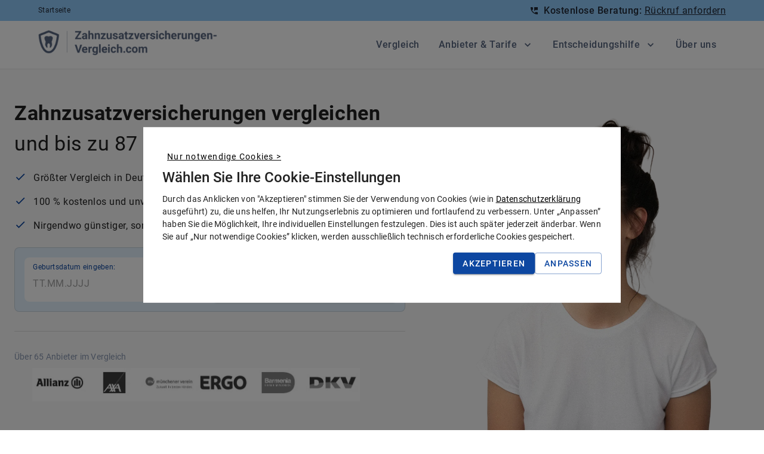

--- FILE ---
content_type: text/html; charset=utf-8
request_url: https://www.zahnzusatzversicherungen-vergleich.com/
body_size: 70385
content:
<!DOCTYPE html><html lang="de"><head><meta charSet="utf-8"/><meta http-equiv="x-ua-compatible" content="ie=edge"/><meta name="viewport" id="viewport" content="width=device-width, initial-scale=1.0, maximum-scale=1.0,user-scalable=0, shrink-to-fit=no"/><meta name="generator" content="Gatsby 5.11.0"/><meta name="theme-color" content="#ffffff"/><meta name="generator" content="SEOmatic" data-gatsby-head="true"/><meta name="description" content="Zahnzusatzversicherung Vergleich ✓ Testsieger 2026 ✓ Preise &amp;amp; Angebot direkt online ✓ Über 277 Tarife im Vergleich + 15 € Gutschein! ✓ Sparen" data-gatsby-head="true"/><meta name="referrer" content="no-referrer-when-downgrade" data-gatsby-head="true"/><meta name="robots" content="all" data-gatsby-head="true"/><meta content="de" property="og:locale" data-gatsby-head="true"/><meta content="Zahnzusatzversicherungen-Vergleich.com" property="og:site_name" data-gatsby-head="true"/><meta content="website" property="og:type" data-gatsby-head="true"/><meta content="https://www.zahnzusatzversicherungen-vergleich.com/" property="og:url" data-gatsby-head="true"/><meta content="Größter Zahnzusatzversicherung Vergleich 2026 | Testsieger" property="og:title" data-gatsby-head="true"/><meta content="Zahnzusatzversicherung Vergleich ✓ Testsieger 2026 ✓ Preise &amp;amp; Angebot direkt online ✓ Über 277 Tarife im Vergleich + 15 € Gutschein! ✓ Sparen" property="og:description" data-gatsby-head="true"/><meta content="https://d15mp5xdyg68jm.cloudfront.net/[base64]?mtime=1736940103" property="og:image" data-gatsby-head="true"/><meta content="1200" property="og:image:width" data-gatsby-head="true"/><meta content="630" property="og:image:height" data-gatsby-head="true"/><meta name="twitter:card" content="summary_large_image" data-gatsby-head="true"/><meta name="twitter:creator" content="@" data-gatsby-head="true"/><meta name="twitter:title" content="Größter Zahnzusatzversicherung Vergleich 2026 | Testsieger" data-gatsby-head="true"/><meta name="twitter:description" content="Zahnzusatzversicherung Vergleich ✓ Testsieger 2026 ✓ Preise &amp;amp; Angebot direkt online ✓ Über 277 Tarife im Vergleich + 15 € Gutschein! ✓ Sparen" data-gatsby-head="true"/><meta name="twitter:image" content="https://d15mp5xdyg68jm.cloudfront.net/[base64]?mtime=1736940103" data-gatsby-head="true"/><meta name="twitter:image:width" content="1200" data-gatsby-head="true"/><meta name="twitter:image:height" content="630" data-gatsby-head="true"/><meta name="ahrefs-site-verification" content="e96df01825dceb84f6769cea9b50bfe161e9ea6ccd21a584b919e43555c9be6f" data-gatsby-head="true"/><meta name="msapplication-TileImage" content="https://cdn.zahnzusatzversicherungen-vergleich.com/favicons/ms-icon-144x144.png" data-gatsby-head="true"/><meta name="msapplication-TileColor" content="#ffffff" data-gatsby-head="true"/><meta name="theme-color" content="#ffffff" data-gatsby-head="true"/><style data-href="/styles.66b3f03c55ca017e1a9b.css" data-identity="gatsby-global-css">@charset "UTF-8";@font-face{font-display:swap;font-family:Roboto;font-style:normal;font-weight:100;src:local("Roboto Thin"),local("Roboto-Thin"),url(/static/roboto-latin-100-normal-c2aa4ab115bf9c6057cb59709d0e152b.woff2) format("woff2"),url(/static/roboto-latin-100-normal-a45108d3b34af91f9113d827a183296d.woff) format("woff")}@font-face{font-display:swap;font-family:Roboto;font-style:normal;font-weight:300;src:local("Roboto Light"),local("Roboto-Light"),url(/static/roboto-latin-300-normal-37a7069dc30fc663c8781220e5669d25.woff2) format("woff2"),url(/static/roboto-latin-300-normal-865f928cbabcc9f8f2b50fb47a20bc63.woff) format("woff")}@font-face{font-display:swap;font-family:Roboto;font-style:normal;font-weight:400;src:local("Roboto"),local("Roboto-Regular"),url(/static/roboto-latin-400-normal-176f8f5bd5f02b3abfcf894955d7e919.woff2) format("woff2"),url(/static/roboto-latin-400-normal-49ae34d4cc6b98c00c69ab4c41de3e0c.woff) format("woff")}@font-face{font-display:swap;font-family:Roboto;font-style:normal;font-weight:500;src:local("Roboto Medium"),local("Roboto-Medium"),url(/static/roboto-latin-500-normal-f5b74d7ffcdf85b9dd60130fa0b2c087.woff2) format("woff2"),url(/static/roboto-latin-500-normal-cea99d3e3e13a3a599a015c29f1046d0.woff) format("woff")}@font-face{font-display:swap;font-family:Roboto;font-style:normal;font-weight:700;src:local("Roboto Bold"),local("Roboto-Bold"),url(/static/roboto-latin-700-normal-c18ee39fb002ad58b6dc595476f88fef.woff2) format("woff2"),url(/static/roboto-latin-700-normal-2267169ee7270a22a963b2b2bfb7ab0c.woff) format("woff")}@font-face{font-display:swap;font-family:Roboto;font-style:normal;font-weight:900;src:local("Roboto Black"),local("Roboto-Black"),url(/static/roboto-latin-900-normal-870c8c1486f76054301a22c35403eae1.woff2) format("woff2"),url(/static/roboto-latin-900-normal-bac8362e7a6ea60b6983ecf09a411a5e.woff) format("woff")}:root{--react-pdf-annotation-layer:1;--annotation-unfocused-field-background:url('data:image/svg+xml;charset=utf-8,<svg xmlns="http://www.w3.org/2000/svg" width="1" height="1"><rect width="100%" height="100%" fill="rgba(0, 54, 255, 0.13)"/></svg>');--input-focus-border-color:Highlight;--input-focus-outline:1px solid Canvas;--input-unfocused-border-color:#0000;--input-disabled-border-color:#0000;--input-hover-border-color:#000;--link-outline:none}@media screen and (forced-colors:active){:root{--input-focus-border-color:CanvasText;--input-unfocused-border-color:ActiveText;--input-disabled-border-color:GrayText;--input-hover-border-color:Highlight;--link-outline:1.5px solid LinkText}.annotationLayer .buttonWidgetAnnotation:is(.checkBox,.radioButton) input:required,.annotationLayer .choiceWidgetAnnotation select:required,.annotationLayer .textWidgetAnnotation :is(input,textarea):required{outline:1.5px solid selectedItem}.annotationLayer .linkAnnotation:hover{backdrop-filter:invert(100%)}}.annotationLayer{left:0;pointer-events:none;position:absolute;top:0;transform-origin:0 0;z-index:3}.annotationLayer[data-main-rotation="90"] .norotate{transform:rotate(270deg) translateX(-100%)}.annotationLayer[data-main-rotation="180"] .norotate{transform:rotate(180deg) translate(-100%,-100%)}.annotationLayer[data-main-rotation="270"] .norotate{transform:rotate(90deg) translateY(-100%)}.annotationLayer canvas{height:100%;position:absolute;width:100%}.annotationLayer section{box-sizing:border-box;margin:0;pointer-events:auto;position:absolute;text-align:initial;transform-origin:0 0}.annotationLayer .linkAnnotation{outline:var(--link-outline)}.annotationLayer :is(.linkAnnotation,.buttonWidgetAnnotation.pushButton)>a{font-size:1em;height:100%;left:0;position:absolute;top:0;width:100%}.annotationLayer :is(.linkAnnotation,.buttonWidgetAnnotation.pushButton)>a:hover{background:#ff0;box-shadow:0 2px 10px #ff0;opacity:.2}.annotationLayer .textAnnotation img{cursor:pointer;height:100%;left:0;position:absolute;top:0;width:100%}.annotationLayer .buttonWidgetAnnotation:is(.checkBox,.radioButton) input,.annotationLayer .choiceWidgetAnnotation select,.annotationLayer .textWidgetAnnotation :is(input,textarea){background-image:var(--annotation-unfocused-field-background);border:2px solid var(--input-unfocused-border-color);box-sizing:border-box;font:calc(9px*var(--scale-factor)) sans-serif;height:100%;margin:0;vertical-align:top;width:100%}.annotationLayer .buttonWidgetAnnotation:is(.checkBox,.radioButton) input:required,.annotationLayer .choiceWidgetAnnotation select:required,.annotationLayer .textWidgetAnnotation :is(input,textarea):required{outline:1.5px solid red}.annotationLayer .choiceWidgetAnnotation select option{padding:0}.annotationLayer .buttonWidgetAnnotation.radioButton input{border-radius:50%}.annotationLayer .textWidgetAnnotation textarea{resize:none}.annotationLayer .buttonWidgetAnnotation:is(.checkBox,.radioButton) input[disabled],.annotationLayer .choiceWidgetAnnotation select[disabled],.annotationLayer .textWidgetAnnotation :is(input,textarea)[disabled]{background:none;border:2px solid var(--input-disabled-border-color);cursor:not-allowed}.annotationLayer .buttonWidgetAnnotation:is(.checkBox,.radioButton) input:hover,.annotationLayer .choiceWidgetAnnotation select:hover,.annotationLayer .textWidgetAnnotation :is(input,textarea):hover{border:2px solid var(--input-hover-border-color)}.annotationLayer .buttonWidgetAnnotation.checkBox input:hover,.annotationLayer .choiceWidgetAnnotation select:hover,.annotationLayer .textWidgetAnnotation :is(input,textarea):hover{border-radius:2px}.annotationLayer .choiceWidgetAnnotation select:focus,.annotationLayer .textWidgetAnnotation :is(input,textarea):focus{background:none;border:2px solid var(--input-focus-border-color);border-radius:2px;outline:var(--input-focus-outline)}.annotationLayer .buttonWidgetAnnotation:is(.checkBox,.radioButton) :focus{background-color:initial;background-image:none}.annotationLayer .buttonWidgetAnnotation.checkBox :focus{border:2px solid var(--input-focus-border-color);border-radius:2px;outline:var(--input-focus-outline)}.annotationLayer .buttonWidgetAnnotation.radioButton :focus{border:2px solid var(--input-focus-border-color);outline:var(--input-focus-outline)}.annotationLayer .buttonWidgetAnnotation.checkBox input:checked:after,.annotationLayer .buttonWidgetAnnotation.checkBox input:checked:before,.annotationLayer .buttonWidgetAnnotation.radioButton input:checked:before{background-color:CanvasText;content:"";display:block;position:absolute}.annotationLayer .buttonWidgetAnnotation.checkBox input:checked:after,.annotationLayer .buttonWidgetAnnotation.checkBox input:checked:before{height:80%;left:45%;width:1px}.annotationLayer .buttonWidgetAnnotation.checkBox input:checked:before{transform:rotate(45deg)}.annotationLayer .buttonWidgetAnnotation.checkBox input:checked:after{transform:rotate(-45deg)}.annotationLayer .buttonWidgetAnnotation.radioButton input:checked:before{border-radius:50%;height:50%;left:30%;top:20%;width:50%}.annotationLayer .textWidgetAnnotation input.comb{font-family:monospace;padding-left:2px;padding-right:0}.annotationLayer .textWidgetAnnotation input.comb:focus{width:103%}.annotationLayer .buttonWidgetAnnotation:is(.checkBox,.radioButton) input{appearance:none}.annotationLayer .popupTriggerArea{height:100%;width:100%}.annotationLayer .fileAttachmentAnnotation .popupTriggerArea{position:absolute}.annotationLayer .popupWrapper{font-size:calc(9px*var(--scale-factor));min-width:calc(180px*var(--scale-factor));pointer-events:none;position:absolute;width:100%}.annotationLayer .popup{word-wrap:break-word;background-color:#ff9;border-radius:calc(2px*var(--scale-factor));box-shadow:0 calc(2px*var(--scale-factor)) calc(5px*var(--scale-factor)) #888;cursor:pointer;font:message-box;margin-left:calc(5px*var(--scale-factor));max-width:calc(180px*var(--scale-factor));padding:calc(6px*var(--scale-factor));pointer-events:auto;position:absolute;white-space:normal}.annotationLayer .popup>*{font-size:calc(9px*var(--scale-factor))}.annotationLayer .popup h1{display:inline-block}.annotationLayer .popupDate{display:inline-block;margin-left:calc(5px*var(--scale-factor))}.annotationLayer .popupContent{border-top:1px solid #333;margin-top:calc(2px*var(--scale-factor));padding-top:calc(2px*var(--scale-factor))}.annotationLayer .richText>*{font-size:calc(9px*var(--scale-factor));white-space:pre-wrap}.annotationLayer .caretAnnotation,.annotationLayer .circleAnnotation svg ellipse,.annotationLayer .fileAttachmentAnnotation,.annotationLayer .freeTextAnnotation,.annotationLayer .highlightAnnotation,.annotationLayer .inkAnnotation svg polyline,.annotationLayer .lineAnnotation svg line,.annotationLayer .polygonAnnotation svg polygon,.annotationLayer .polylineAnnotation svg polyline,.annotationLayer .squareAnnotation svg rect,.annotationLayer .squigglyAnnotation,.annotationLayer .stampAnnotation,.annotationLayer .strikeoutAnnotation,.annotationLayer .underlineAnnotation{cursor:pointer}.annotationLayer section svg{height:100%;left:0;position:absolute;top:0;width:100%}.annotationLayer .annotationTextContent{color:#0000;height:100%;opacity:0;pointer-events:none;position:absolute;-webkit-user-select:none;user-select:none;width:100%}.annotationLayer .annotationTextContent span{display:inline-block;width:100%}:root{--react-pdf-text-layer:1;--highlight-bg-color:#b400aa;--highlight-selected-bg-color:#006400}@media screen and (forced-colors:active){:root{--highlight-bg-color:Highlight;--highlight-selected-bg-color:ButtonText}}[data-main-rotation="90"]{transform:rotate(90deg) translateY(-100%)}[data-main-rotation="180"]{transform:rotate(180deg) translate(-100%,-100%)}[data-main-rotation="270"]{transform:rotate(270deg) translateX(-100%)}.textLayer{-webkit-text-size-adjust:none;text-size-adjust:none;forced-color-adjust:none;inset:0;line-height:1;overflow:hidden;text-align:initial;z-index:2}.textLayer,.textLayer :is(span,br){position:absolute;transform-origin:0 0}.textLayer :is(span,br){color:#0000;cursor:text;margin:0;white-space:pre}.textLayer span.markedContent{height:0;top:0}.textLayer .highlight{background-color:var(--highlight-bg-color);border-radius:4px;margin:-1px;padding:1px}.textLayer .highlight.appended{position:static}.textLayer .highlight.begin{border-radius:4px 0 0 4px}.textLayer .highlight.end{border-radius:0 4px 4px 0}.textLayer .highlight.middle{border-radius:0}.textLayer .highlight.selected{background-color:var(--highlight-selected-bg-color)}.textLayer br::selection{background:#0000}.textLayer .endOfContent{cursor:default;display:block;inset:100% 0 0;position:absolute;-webkit-user-select:none;user-select:none;z-index:-1}.textLayer .endOfContent.active{top:0}.lazy-load-image-background.blur{filter:blur(15px)}.lazy-load-image-background.blur.lazy-load-image-loaded{filter:blur(0);transition:filter .3s}.lazy-load-image-background.blur>img{opacity:0}.lazy-load-image-background.blur.lazy-load-image-loaded>img{opacity:1;transition:opacity .3s}@font-face{font-family:Mobiscroll;font-style:normal;font-weight:400;src:url([data-uri]) format("woff"),url([data-uri]) format("woff"),url([data-uri]) format("truetype")}.mbsc-font-icon:before{speak:none;-webkit-font-smoothing:antialiased;-moz-osx-font-smoothing:grayscale;font-family:Mobiscroll;font-style:normal;font-variant:normal;font-weight:400;text-transform:none}.mbsc-icon-material-backspace:before{content:"\ea01"}.mbsc-icon-material-check-box-outline-blank:before{content:"\ea02"}.mbsc-icon-material-check:before{content:"\ea03"}.mbsc-icon-material-keyboard-arrow-down:before{content:"\ea04"}.mbsc-icon-material-keyboard-arrow-left:before{content:"\ea05"}.mbsc-icon-material-keyboard-arrow-right:before{content:"\ea06"}.mbsc-icon-material-keyboard-arrow-up:before{content:"\ea07"}.mbsc-icon-material-star-outline:before{content:"\ea08"}.mbsc-icon-material-star:before{content:"\ea09"}.mbsc-icon{display:inline-block;flex:0 0 auto;height:1.5em;line-height:1.5em;text-align:center;vertical-align:middle;width:1.5em}.mbsc-icon>svg{fill:currentColor;display:block;height:100%;margin:0 auto;width:100%}.mbsc-material.mbsc-description.mbsc-disabled,.mbsc-material.mbsc-form-control-label.mbsc-disabled{opacity:.3}.mbsc-form-control-label{display:block}.mbsc-form-control-input{border:0;height:100%;left:0;margin:0;opacity:0;position:absolute;top:0;width:100%;z-index:3}.mbsc-material.mbsc-textfield-wrapper{box-sizing:border-box;margin:1.5em 1em}.mbsc-material.mbsc-textfield-inner.mbsc-disabled{opacity:.5}.mbsc-material.mbsc-textfield{background-color:initial;border-bottom:1px solid;display:block;font-size:1em;height:2.25em;transition:border-color .2s;width:100%}.mbsc-material.mbsc-textfield-has-icon-left{padding-left:2em}.mbsc-material.mbsc-textfield-has-icon-right{padding-right:2em}.mbsc-material.mbsc-textfield-icon{top:.375em}.mbsc-material.mbsc-textfield-icon-floating,.mbsc-material.mbsc-textfield-icon-outline,.mbsc-material.mbsc-textfield-icon-stacked{top:1em}.mbsc-material .mbsc-textfield-ripple{bottom:0;height:2px;left:0;position:absolute;transform:scaleX(0);transition:transform .18s cubic-bezier(.4,0,.2,1);width:100%;z-index:2}.mbsc-material .mbsc-textfield-ripple-active{transform:scaleX(1)}.mbsc-material.mbsc-label{font-size:.75em}.mbsc-material.mbsc-label-inline{font-size:1em;line-height:2em}.mbsc-material.mbsc-label-inline.mbsc-ltr{padding-right:.5em}.mbsc-material.mbsc-label-inline.mbsc-rtl{padding-left:.5em}.mbsc-material.mbsc-label-floating{font-size:1em;line-height:1.5em;top:1.125em}.mbsc-material.mbsc-label-floating-active{transform:translateY(-1.125em) scale(.75)}.mbsc-material.mbsc-label.mbsc-disabled{opacity:.5}.mbsc-material.mbsc-error-message.mbsc-ltr{left:0}.mbsc-material.mbsc-error-message.mbsc-rtl{right:0}.mbsc-material.mbsc-error-message-has-icon-left.mbsc-ltr{left:2.66667em}.mbsc-material.mbsc-error-message-has-icon-right.mbsc-rtl{right:2.66667em}.mbsc-material.mbsc-textfield-underline-floating,.mbsc-material.mbsc-textfield-underline-stacked{height:3em;padding-top:.875em}.mbsc-material.mbsc-textfield-icon-underline{top:.25em}.mbsc-material.mbsc-textfield-icon-underline.mbsc-textfield-icon-floating,.mbsc-material.mbsc-textfield-icon-underline.mbsc-textfield-icon-stacked{top:1.125em}.mbsc-material.mbsc-label-underline-inline{padding-top:1px}.mbsc-material.mbsc-label-underline-stacked-has-icon-left.mbsc-ltr{left:2.66667em}.mbsc-material.mbsc-label-underline-stacked-has-icon-right.mbsc-rtl{right:2.66667em}.mbsc-material.mbsc-label-underline-floating-has-icon-left.mbsc-ltr{left:2em}.mbsc-material.mbsc-label-underline-floating-has-icon-right.mbsc-rtl{right:2em}.mbsc-material.mbsc-textfield-box,.mbsc-material.mbsc-textfield-inner-box{border-radius:.25em .25em 0 0}.mbsc-material.mbsc-textfield-box{padding:0 1em}.mbsc-material.mbsc-textfield-box-floating,.mbsc-material.mbsc-textfield-box-stacked{height:3.5em;padding-top:1.25em}.mbsc-material.mbsc-textfield-underline.mbsc-disabled{border-style:dotted}.mbsc-material.mbsc-label-box-inline{padding-top:1px}.mbsc-material.mbsc-label-box-stacked{top:.666667em}.mbsc-material.mbsc-label-box-floating{top:1em}.mbsc-material.mbsc-label-box-floating.mbsc-label-floating-active{transform:translateY(-.625em) scale(.75)}.mbsc-material.mbsc-textfield-inner-outline{padding:0 2px}.mbsc-material.mbsc-textfield-outline{border:0;border-radius:4px;height:3.5em;padding:2px 1em}.mbsc-material.mbsc-textfield-fieldset{border:1px solid;border-radius:4px;top:-.5em;transition:border-color .2s}.mbsc-material.mbsc-textfield-fieldset-has-icon-left{padding-left:3em}.mbsc-material.mbsc-textfield-fieldset-has-icon-right{padding-right:3em}.mbsc-material.mbsc-textfield-fieldset.mbsc-focus{border-width:2px}.mbsc-material.mbsc-textfield-legend{color:#0000;font-size:.75em;margin:0;padding:0;white-space:nowrap;width:.01px}.mbsc-material.mbsc-textfield-legend-active{margin:0 -.333334em;padding:0 .333334em;width:auto}.mbsc-material.mbsc-label-outline-inline{line-height:3.375em}.mbsc-material.mbsc-label-outline-stacked{margin:0 2px;top:-.5em}.mbsc-material.mbsc-label-outline-floating{margin:0 2px;top:1em}.mbsc-material.mbsc-label-outline-floating.mbsc-label-floating-active{margin-top:-1px;transform:translateY(-1.5em) scale(.75)}.mbsc-material.mbsc-error-message-outline{margin:0 2px}.mbsc-material.mbsc-textfield-box-has-icon-left,.mbsc-material.mbsc-textfield-outline-has-icon-left{padding-left:3em}.mbsc-material.mbsc-textfield-box-has-icon-right,.mbsc-material.mbsc-textfield-outline-has-icon-right{padding-right:3em}.mbsc-material.mbsc-textfield-icon-box-left,.mbsc-material.mbsc-textfield-icon-outline-left{left:.75em}.mbsc-material.mbsc-textfield-icon-box-right,.mbsc-material.mbsc-textfield-icon-outline-right{right:.75em}.mbsc-material.mbsc-label-box-stacked.mbsc-ltr,.mbsc-material.mbsc-label-outline-stacked.mbsc-ltr{left:1.333334em}.mbsc-material.mbsc-label-box-stacked.mbsc-rtl,.mbsc-material.mbsc-label-outline-stacked.mbsc-rtl{right:1.333334em}.mbsc-material.mbsc-label-box-stacked-has-icon-left.mbsc-ltr,.mbsc-material.mbsc-label-outline-stacked-has-icon-left.mbsc-ltr{left:4em}.mbsc-material.mbsc-label-box-stacked-has-icon-right.mbsc-rtl,.mbsc-material.mbsc-label-outline-stacked-has-icon-right.mbsc-rtl{right:4em}.mbsc-material.mbsc-label-box-floating.mbsc-ltr,.mbsc-material.mbsc-label-outline-floating.mbsc-ltr{left:1em}.mbsc-material.mbsc-label-box-floating.mbsc-rtl,.mbsc-material.mbsc-label-outline-floating.mbsc-rtl{right:1em}.mbsc-material.mbsc-label-box-floating-has-icon-left.mbsc-ltr,.mbsc-material.mbsc-label-outline-floating-has-icon-left.mbsc-ltr{left:3em}.mbsc-material.mbsc-label-box-floating-has-icon-left.mbsc-rtl,.mbsc-material.mbsc-label-outline-floating-has-icon-left.mbsc-rtl{right:1em}.mbsc-material.mbsc-label-box-floating-has-icon-right.mbsc-rtl,.mbsc-material.mbsc-label-outline-floating-has-icon-right.mbsc-rtl{right:3em}.mbsc-material.mbsc-error-message-box.mbsc-ltr,.mbsc-material.mbsc-error-message-outline.mbsc-ltr{left:1.333334em}.mbsc-material.mbsc-error-message-box.mbsc-rtl,.mbsc-material.mbsc-error-message-outline.mbsc-rtl{right:1.333334em}.mbsc-material.mbsc-error-message-box.mbsc-error-message-has-icon-left.mbsc-ltr,.mbsc-material.mbsc-error-message-outline.mbsc-error-message-has-icon-left.mbsc-ltr{left:4em}.mbsc-material.mbsc-error-message-box.mbsc-error-message-has-icon-right.mbsc-rtl,.mbsc-material.mbsc-error-message-outline.mbsc-error-message-has-icon-right.mbsc-rtl{right:4em}.mbsc-material.mbsc-select.mbsc-ltr{padding-right:3em}.mbsc-material.mbsc-select.mbsc-rtl{padding-left:3em}.mbsc-material.mbsc-select.mbsc-textfield-has-icon-right.mbsc-ltr{padding-right:4.5em}.mbsc-material.mbsc-select.mbsc-textfield-has-icon-left.mbsc-rtl{padding-left:4.5em}.mbsc-material.mbsc-select.mbsc-textfield-underline-has-icon-right.mbsc-ltr{padding-right:3.75em}.mbsc-material.mbsc-select.mbsc-textfield-underline-has-icon-left.mbsc-rtl{padding-left:3.75em}.mbsc-material.mbsc-select-icon{top:.375em}.mbsc-material.mbsc-select-icon.mbsc-ltr{right:.75em}.mbsc-material.mbsc-select-icon.mbsc-rtl{left:.75em}.mbsc-material.mbsc-select-icon-right.mbsc-ltr{right:3em}.mbsc-material.mbsc-select-icon-left.mbsc-rtl{left:3em}.mbsc-material.mbsc-select-icon-floating,.mbsc-material.mbsc-select-icon-outline,.mbsc-material.mbsc-select-icon-stacked{top:1em}.mbsc-material.mbsc-select-icon-underline{top:.25em}.mbsc-material.mbsc-select-icon-underline.mbsc-ltr{right:0}.mbsc-material.mbsc-select-icon-underline.mbsc-rtl{left:0}.mbsc-material.mbsc-select-icon-underline.mbsc-select-icon-right.mbsc-ltr{right:2.25em}.mbsc-material.mbsc-select-icon-underline.mbsc-select-icon-left.mbsc-rtl{left:2.25em}.mbsc-material.mbsc-select-icon-underline.mbsc-select-icon-floating,.mbsc-material.mbsc-select-icon-underline.mbsc-select-icon-stacked{top:1.125em}.mbsc-material.mbsc-textarea{height:1.875em;padding-bottom:.375em}.mbsc-material.mbsc-textarea.mbsc-textfield-floating,.mbsc-material.mbsc-textarea.mbsc-textfield-stacked{padding-top:0}.mbsc-material.mbsc-textarea.mbsc-textfield-outline{height:1.5em;padding-bottom:0;padding-top:0}.mbsc-material.mbsc-textarea.mbsc-textfield-underline{padding-bottom:.3125em}.mbsc-material.mbsc-textarea-inner.mbsc-textfield-inner-box{padding-top:.375em}.mbsc-material.mbsc-textarea-inner.mbsc-textfield-inner-floating,.mbsc-material.mbsc-textarea-inner.mbsc-textfield-inner-stacked{padding-top:1.625em}.mbsc-material.mbsc-textarea-inner.mbsc-textfield-inner-outline{padding-bottom:1em;padding-top:1em}.mbsc-material.mbsc-textarea-inner.mbsc-textfield-inner-underline{padding-top:.25em}.mbsc-material.mbsc-textarea-inner.mbsc-textfield-inner-underline.mbsc-textfield-inner-floating,.mbsc-material.mbsc-textarea-inner.mbsc-textfield-inner-underline.mbsc-textfield-inner-stacked{padding-top:1.125em}.mbsc-material.mbsc-textfield-tags-inner.mbsc-textfield-inner-inline,.mbsc-material.mbsc-textfield-tags-inner.mbsc-textfield-inner-underline{padding-top:0}.mbsc-material.mbsc-textfield-tags-inner.mbsc-textfield-inner-outline{padding-bottom:.625em;padding-top:.625em}.mbsc-material.mbsc-textfield-tags.mbsc-textfield{min-height:2.25em;padding-bottom:0}.mbsc-material.mbsc-textfield-tags.mbsc-textfield-outline{padding-bottom:1px;padding-top:1px}.mbsc-material.mbsc-textfield-tag{border-radius:1em}.mbsc-material.mbsc-textfield{border-bottom-color:#0000006b;color:#000000de}.mbsc-material.mbsc-textfield.mbsc-hover{border-color:#000000de}.mbsc-material.mbsc-textfield.mbsc-error{border-color:#de3226}.mbsc-material.mbsc-select-icon,.mbsc-material.mbsc-textfield-icon{color:#0000008a}.mbsc-material.mbsc-textfield-ripple{background-color:#1a73e8}.mbsc-material.mbsc-textfield-ripple.mbsc-error{background-color:#de3226}.mbsc-material.mbsc-label{color:#0009}.mbsc-material.mbsc-label-floating.mbsc-focus,.mbsc-material.mbsc-label-stacked.mbsc-focus{color:#1a73e8}.mbsc-material.mbsc-error-message,.mbsc-material.mbsc-label.mbsc-error{color:#de3226}.mbsc-material.mbsc-select{background:#fff}.mbsc-material.mbsc-textfield-box.mbsc-select,.mbsc-material.mbsc-textfield-inner-box{background:#f5f5f5}.mbsc-material.mbsc-textfield-box.mbsc-select.mbsc-hover,.mbsc-material.mbsc-textfield-inner-box.mbsc-hover{background:#ededed}.mbsc-material.mbsc-textfield-box.mbsc-select.mbsc-focus,.mbsc-material.mbsc-textfield-inner-box.mbsc-focus{background:#e3e3e3}.mbsc-material.mbsc-textfield-fieldset{border-color:#0000006b}.mbsc-material.mbsc-textfield-fieldset.mbsc-hover{border-color:#000000de}.mbsc-material.mbsc-textfield-fieldset.mbsc-focus{border-color:#1a73e8}.mbsc-material.mbsc-textfield-fieldset.mbsc-error{border-color:#de3226}.mbsc-material.mbsc-textfield-fieldset.disabled{border-color:#000000de}.mbsc-material.mbsc-textfield-tag{background:#d4d4d4}.mbsc-material.mbsc-textfield-tag-clear{color:#0000008a}.mbsc-material-dark.mbsc-textfield{border-bottom-color:#fff;color:#fff}.mbsc-material-dark.mbsc-textfield.mbsc-hover{border-color:#fff}.mbsc-material-dark.mbsc-textfield.mbsc-error{border-color:#de3226}.mbsc-material-dark.mbsc-select-icon,.mbsc-material-dark.mbsc-textfield-icon{color:#fff}.mbsc-material-dark.mbsc-textfield-ripple{background-color:#87b0f3}.mbsc-material-dark.mbsc-textfield-ripple.mbsc-error{background-color:#de3226}.mbsc-material-dark.mbsc-label{color:#fff9}.mbsc-material-dark.mbsc-label-floating.mbsc-focus,.mbsc-material-dark.mbsc-label-stacked.mbsc-focus{color:#87b0f3}.mbsc-material-dark.mbsc-error-message,.mbsc-material-dark.mbsc-label.mbsc-error{color:#de3226}.mbsc-material-dark.mbsc-select{background:#000}.mbsc-material-dark.mbsc-textfield-box.mbsc-select,.mbsc-material-dark.mbsc-textfield-inner-box{background:#0a0a0a}.mbsc-material-dark.mbsc-textfield-box.mbsc-select.mbsc-hover,.mbsc-material-dark.mbsc-textfield-inner-box.mbsc-hover{background:#121212}.mbsc-material-dark.mbsc-textfield-box.mbsc-select.mbsc-focus,.mbsc-material-dark.mbsc-textfield-inner-box.mbsc-focus{background:#1c1c1c}.mbsc-material-dark.mbsc-textfield-fieldset,.mbsc-material-dark.mbsc-textfield-fieldset.mbsc-hover{border-color:#fff}.mbsc-material-dark.mbsc-textfield-fieldset.mbsc-focus{border-color:#87b0f3}.mbsc-material-dark.mbsc-textfield-fieldset.mbsc-error{border-color:#de3226}.mbsc-material-dark.mbsc-textfield-fieldset.disabled{border-color:#fff}.mbsc-material-dark.mbsc-textfield-tag{background:#454545}.mbsc-material-dark.mbsc-textfield-tag-clear{color:#fff}@keyframes autofill{0%{opacity:1}to{opacity:1}}.mbsc-textfield-wrapper{display:block;margin:0;position:relative;-webkit-user-select:none;user-select:none;z-index:0}.mbsc-textfield-wrapper-inline{display:flex}.mbsc-form-grid .mbsc-textfield-wrapper-box,.mbsc-form-grid .mbsc-textfield-wrapper-outline{margin:.75em 1em}.mbsc-textfield-inner{box-sizing:border-box;display:block;position:relative}.mbsc-textfield-inner-inline{flex:1 1 auto}.mbsc-textfield{appearance:none;-webkit-appearance:none;border:0;border-radius:0;box-sizing:border-box;display:block;font-family:inherit;font-size:1em;margin:0;outline:0;padding:0;width:100%}.mbsc-textfield:-webkit-autofill{animation-name:autofill}.mbsc-textfield::-webkit-inner-spin-button{align-self:center;height:2em}.mbsc-textfield::-moz-placeholder{color:inherit;opacity:.5}.mbsc-textfield::-webkit-input-placeholder{color:inherit;opacity:.5}.mbsc-textfield-floating:-ms-input-placeholder{color:#0000}.mbsc-textfield-floating::-moz-placeholder{opacity:0;-moz-transition:opacity .2s;transition:opacity .2s}.mbsc-textfield-floating::-webkit-input-placeholder{opacity:0;-webkit-transition:opacity .2s;transition:opacity .2s}.mbsc-textfield-floating::-webkit-datetime-edit{color:#0000}.mbsc-textfield-floating-active:-ms-input-placeholder{color:inherit}.mbsc-textfield-floating-active::-moz-placeholder{opacity:.5}.mbsc-textfield-floating-active::-webkit-input-placeholder{opacity:.5}.mbsc-textfield-floating-active::-webkit-datetime-edit{color:inherit}.mbsc-textfield-floating .mbsc-textfield-tags-placeholder{opacity:0;transition:opacity .2s}.mbsc-textfield-floating-active .mbsc-textfield-tags-placeholder{opacity:.5}.mbsc-textfield-fieldset{bottom:0;left:0;margin:0;padding:0 1em;pointer-events:none;position:absolute;right:0;top:0}.mbsc-textfield-icon{position:absolute;text-align:center;top:0}.mbsc-textfield-icon-left{left:0}.mbsc-textfield-icon-right{right:0}.mbsc-label{line-height:1em;pointer-events:none;position:absolute;text-overflow:ellipsis;top:0;white-space:nowrap;z-index:1}.mbsc-label-inline{box-sizing:border-box;flex:0 0 auto;max-width:12.5em;overflow:hidden;pointer-events:auto;position:static;width:30%}.mbsc-label-floating-animate{transition:transform .2s}.mbsc-label-floating.mbsc-ltr{transform-origin:top left}.mbsc-label-floating.mbsc-rtl{transform-origin:top right}.mbsc-error-message{font-size:.75em;line-height:1.5em;position:absolute;top:100%}.mbsc-textfield-file{left:0;opacity:0;position:absolute}.mbsc-select{cursor:pointer}.mbsc-select-icon{pointer-events:none;position:absolute;text-align:center}.mbsc-textarea{line-height:1.5em;overflow:hidden;resize:none}.mbsc-toggle-icon:hover{cursor:pointer}.mbsc-textfield.mbsc-textfield-hidden.mbsc-textarea{border:0;height:100%;left:0;opacity:0;padding:0;position:absolute;top:0;width:100%;z-index:-1}.mbsc-textfield.mbsc-textfield-tags.mbsc-textarea{display:block;height:auto;max-height:5.5em;overflow:auto}.mbsc-textfield-tag{display:inline-block;line-height:normal;margin:.25em 0}.mbsc-textfield-tag.mbsc-ltr{margin-right:.5em;padding-left:.75em}.mbsc-textfield-tag.mbsc-rtl{margin-left:.5em;padding-right:.75em}.mbsc-textfield-tag-text{font-size:.875em;line-height:1.857143em}.mbsc-textfield-tag-clear.mbsc-icon{border:.25em solid #0000;box-sizing:border-box;cursor:pointer;height:1.625em;vertical-align:top;width:1.625em}.mbsc-textfield-tags-placeholder{line-height:2.125em;opacity:.5}:root{--mbsc-safe-top:0;--mbsc-safe-right:0;--mbsc-safe-bottom:0;--mbsc-safe-left:0}@supports (top:constant(safe-area-inset-top)){:root{--mbsc-safe-top:constant(safe-area-inset-top);--mbsc-safe-right:constant(safe-area-inset-right);--mbsc-safe-bottom:constant(safe-area-inset-bottom);--mbsc-safe-left:constant(safe-area-inset-left)}}@supports (top:env(safe-area-inset-top)){:root{--mbsc-safe-top:env(safe-area-inset-top);--mbsc-safe-right:env(safe-area-inset-right);--mbsc-safe-bottom:env(safe-area-inset-bottom);--mbsc-safe-left:env(safe-area-inset-left)}}.mbsc-font{-webkit-tap-highlight-color:rgba(0,0,0,0);-webkit-text-size-adjust:100%;font-family:-apple-system,Segoe UI,Roboto,sans-serif;font-size:16px;font-weight:400}.mbsc-reset{appearance:none;background:none;border:0;margin:0;padding:0}.mbsc-resize{bottom:0;overflow:hidden;right:0;z-index:-1}.mbsc-resize,.mbsc-resize-i{left:0;position:absolute;top:0}.mbsc-resize-y{height:200%;width:200%}.mbsc-hidden{visibility:hidden}.mbsc-ltr{direction:ltr}.mbsc-rtl{direction:rtl}.mbsc-ripple{background:currentColor;border-radius:1000em;left:0;opacity:0;pointer-events:none;position:absolute;top:0;transform:scale(0)}.mbsc-flex,.mbsc-flex-col{display:flex}.mbsc-flex-col{flex-direction:column}.mbsc-flex-1-1{flex:1 1 auto}.mbsc-flex-1-0{flex:1 0 auto}.mbsc-flex-1-0-0{flex:1 0}@media (-ms-high-contrast:none){.mbsc-flex-1-0-0{flex:1 0 auto}}.mbsc-flex-none{flex:none}@media (-webkit-min-device-pixel-ratio:2){.mbsc-hb,.mbsc-hb:after,.mbsc-hb:before{border-width:.5px!important}}.mbsc-material.mbsc-button{border-radius:.285715em;font-size:.875em;font-weight:600;line-height:1.714286em;margin:.5em;min-width:4.571429em;padding:.428572em 1.142858em;text-transform:uppercase;transition:box-shadow .2s ease-out,background-color .2s ease-out}.mbsc-material.mbsc-button-outline{border:1px solid}.mbsc-material.mbsc-button .mbsc-icon{font-size:1.142858em}.mbsc-material.mbsc-icon-button{border-radius:2em;font-size:1em;line-height:normal;min-width:0;padding:.5em}.mbsc-material.mbsc-icon-button .mbsc-icon{font-size:1em;height:1.5em;width:1.5em}.mbsc-material.mbsc-button.mbsc-disabled,.mbsc-material.mbsc-button:disabled{opacity:.3}.mbsc-material.mbsc-ltr.mbsc-button-icon-start{margin-left:-.25em;padding-right:.5em}.mbsc-material.mbsc-ltr.mbsc-button-icon-end,.mbsc-material.mbsc-rtl.mbsc-button-icon-start{margin-right:-.25em;padding-left:.5em}.mbsc-material.mbsc-rtl.mbsc-button-icon-end{margin-left:-.25em;padding-right:.5em}.mbsc-material .mbsc-button-group,.mbsc-material .mbsc-button-group-justified{margin:.5em}.mbsc-material .mbsc-button-group-block{margin:.5em 1em}.mbsc-material.mbsc-button-standard{background:#cfcfcf;box-shadow:0 3px 1px -2px #0003,0 2px 2px 0 #00000024,0 1px 5px 0 #0000001f;color:#000}.mbsc-material.mbsc-button-standard.mbsc-hover{box-shadow:0 2px 4px -1px #0003,0 4px 5px 0 #00000024,0 1px 10px 0 #0000001f}.mbsc-material.mbsc-button-standard.mbsc-active,.mbsc-material.mbsc-button-standard.mbsc-focus{box-shadow:0 5px 5px -3px #0003,0 8px 10px 1px #00000024,0 3px 14px 2px #0000001f}.mbsc-material.mbsc-button-flat,.mbsc-material.mbsc-button-outline{color:#000}.mbsc-material.mbsc-button-flat.mbsc-active,.mbsc-material.mbsc-button-flat.mbsc-hover,.mbsc-material.mbsc-button-outline.mbsc-active,.mbsc-material.mbsc-button-outline.mbsc-hover{background:#0003}.mbsc-material.mbsc-button-flat.mbsc-focus,.mbsc-material.mbsc-button-outline.mbsc-focus{background:#0000004d}.mbsc-material.mbsc-button-outline{border-color:#000}.mbsc-material.mbsc-button-primary.mbsc-button-standard{background:#3f97f6;color:#fff}.mbsc-material.mbsc-button-secondary.mbsc-button-standard{background:#90979e;color:#fff}.mbsc-material.mbsc-button-success.mbsc-button-standard{background:#43be5f;color:#fff}.mbsc-material.mbsc-button-danger.mbsc-button-standard{background:#f5504e;color:#fff}.mbsc-material.mbsc-button-warning.mbsc-button-standard{background:#f8b042;color:#fff}.mbsc-material.mbsc-button-info.mbsc-button-standard{background:#5bb7c5;color:#fff}.mbsc-material.mbsc-button-dark.mbsc-button-standard{background:#47494a;color:#fff}.mbsc-material.mbsc-button-light.mbsc-button-standard{background:#fff;color:#303030}.mbsc-material.mbsc-button-primary.mbsc-button-flat{color:#3f97f6}.mbsc-material.mbsc-button-primary.mbsc-button-flat.mbsc-active,.mbsc-material.mbsc-button-primary.mbsc-button-flat.mbsc-hover{background:#3f97f633}.mbsc-material.mbsc-button-primary.mbsc-button-flat.mbsc-focus{background:#3f97f64d}.mbsc-material.mbsc-button-secondary.mbsc-button-flat{color:#90979e}.mbsc-material.mbsc-button-secondary.mbsc-button-flat.mbsc-active,.mbsc-material.mbsc-button-secondary.mbsc-button-flat.mbsc-hover{background:#90979e33}.mbsc-material.mbsc-button-secondary.mbsc-button-flat.mbsc-focus{background:#90979e4d}.mbsc-material.mbsc-button-success.mbsc-button-flat{color:#43be5f}.mbsc-material.mbsc-button-success.mbsc-button-flat.mbsc-active,.mbsc-material.mbsc-button-success.mbsc-button-flat.mbsc-hover{background:#43be5f33}.mbsc-material.mbsc-button-success.mbsc-button-flat.mbsc-focus{background:#43be5f4d}.mbsc-material.mbsc-button-danger.mbsc-button-flat{color:#f5504e}.mbsc-material.mbsc-button-danger.mbsc-button-flat.mbsc-active,.mbsc-material.mbsc-button-danger.mbsc-button-flat.mbsc-hover{background:#f5504e33}.mbsc-material.mbsc-button-danger.mbsc-button-flat.mbsc-focus{background:#f5504e4d}.mbsc-material.mbsc-button-warning.mbsc-button-flat{color:#f8b042}.mbsc-material.mbsc-button-warning.mbsc-button-flat.mbsc-active,.mbsc-material.mbsc-button-warning.mbsc-button-flat.mbsc-hover{background:#f8b04233}.mbsc-material.mbsc-button-warning.mbsc-button-flat.mbsc-focus{background:#f8b0424d}.mbsc-material.mbsc-button-info.mbsc-button-flat{color:#5bb7c5}.mbsc-material.mbsc-button-info.mbsc-button-flat.mbsc-active,.mbsc-material.mbsc-button-info.mbsc-button-flat.mbsc-hover{background:#5bb7c533}.mbsc-material.mbsc-button-info.mbsc-button-flat.mbsc-focus{background:#5bb7c54d}.mbsc-material.mbsc-button-dark.mbsc-button-flat{color:#47494a}.mbsc-material.mbsc-button-dark.mbsc-button-flat.mbsc-active,.mbsc-material.mbsc-button-dark.mbsc-button-flat.mbsc-hover{background:#47494a33}.mbsc-material.mbsc-button-dark.mbsc-button-flat.mbsc-focus{background:#47494a4d}.mbsc-material.mbsc-button-light.mbsc-button-flat{color:#ccc}.mbsc-material.mbsc-button-light.mbsc-button-flat.mbsc-active,.mbsc-material.mbsc-button-light.mbsc-button-flat.mbsc-hover{background:#fff3}.mbsc-material.mbsc-button-light.mbsc-button-flat.mbsc-focus{background:#ffffff4d}.mbsc-material.mbsc-button-primary.mbsc-button-outline{border-color:#3f97f6;color:#3f97f6}.mbsc-material.mbsc-button-primary.mbsc-button-outline.mbsc-active,.mbsc-material.mbsc-button-primary.mbsc-button-outline.mbsc-hover{background:#3f97f633}.mbsc-material.mbsc-button-primary.mbsc-button-outline.mbsc-focus{background:#3f97f64d}.mbsc-material.mbsc-button-secondary.mbsc-button-outline{border-color:#90979e;color:#90979e}.mbsc-material.mbsc-button-secondary.mbsc-button-outline.mbsc-active,.mbsc-material.mbsc-button-secondary.mbsc-button-outline.mbsc-hover{background:#90979e33}.mbsc-material.mbsc-button-secondary.mbsc-button-outline.mbsc-focus{background:#90979e4d}.mbsc-material.mbsc-button-success.mbsc-button-outline{border-color:#43be5f;color:#43be5f}.mbsc-material.mbsc-button-success.mbsc-button-outline.mbsc-active,.mbsc-material.mbsc-button-success.mbsc-button-outline.mbsc-hover{background:#43be5f33}.mbsc-material.mbsc-button-success.mbsc-button-outline.mbsc-focus{background:#43be5f4d}.mbsc-material.mbsc-button-danger.mbsc-button-outline{border-color:#f5504e;color:#f5504e}.mbsc-material.mbsc-button-danger.mbsc-button-outline.mbsc-active,.mbsc-material.mbsc-button-danger.mbsc-button-outline.mbsc-hover{background:#f5504e33}.mbsc-material.mbsc-button-danger.mbsc-button-outline.mbsc-focus{background:#f5504e4d}.mbsc-material.mbsc-button-warning.mbsc-button-outline{border-color:#f8b042;color:#f8b042}.mbsc-material.mbsc-button-warning.mbsc-button-outline.mbsc-active,.mbsc-material.mbsc-button-warning.mbsc-button-outline.mbsc-hover{background:#f8b04233}.mbsc-material.mbsc-button-warning.mbsc-button-outline.mbsc-focus{background:#f8b0424d}.mbsc-material.mbsc-button-info.mbsc-button-outline{border-color:#5bb7c5;color:#5bb7c5}.mbsc-material.mbsc-button-info.mbsc-button-outline.mbsc-active,.mbsc-material.mbsc-button-info.mbsc-button-outline.mbsc-hover{background:#5bb7c533}.mbsc-material.mbsc-button-info.mbsc-button-outline.mbsc-focus{background:#5bb7c54d}.mbsc-material.mbsc-button-dark.mbsc-button-outline{border-color:#47494a;color:#47494a}.mbsc-material.mbsc-button-dark.mbsc-button-outline.mbsc-active,.mbsc-material.mbsc-button-dark.mbsc-button-outline.mbsc-hover{background:#47494a33}.mbsc-material.mbsc-button-dark.mbsc-button-outline.mbsc-focus{background:#47494a4d}.mbsc-material.mbsc-button-light.mbsc-button-outline{border-color:#ccc;color:#ccc}.mbsc-material.mbsc-button-light.mbsc-button-outline.mbsc-active,.mbsc-material.mbsc-button-light.mbsc-button-outline.mbsc-hover{background:#fff3}.mbsc-material.mbsc-button-light.mbsc-button-outline.mbsc-focus{background:#ffffff4d}.mbsc-material-dark.mbsc-button-standard{background:#2b2b2b;box-shadow:0 3px 1px -2px #0003,0 2px 2px 0 #00000024,0 1px 5px 0 #0000001f;color:#fff}.mbsc-material-dark.mbsc-button-standard.mbsc-hover{box-shadow:0 2px 4px -1px #0003,0 4px 5px 0 #00000024,0 1px 10px 0 #0000001f}.mbsc-material-dark.mbsc-button-standard.mbsc-active,.mbsc-material-dark.mbsc-button-standard.mbsc-focus{box-shadow:0 5px 5px -3px #0003,0 8px 10px 1px #00000024,0 3px 14px 2px #0000001f}.mbsc-material-dark.mbsc-button-flat,.mbsc-material-dark.mbsc-button-outline{color:#fff}.mbsc-material-dark.mbsc-button-flat.mbsc-active,.mbsc-material-dark.mbsc-button-flat.mbsc-hover,.mbsc-material-dark.mbsc-button-outline.mbsc-active,.mbsc-material-dark.mbsc-button-outline.mbsc-hover{background:#fff3}.mbsc-material-dark.mbsc-button-flat.mbsc-focus,.mbsc-material-dark.mbsc-button-outline.mbsc-focus{background:#ffffff4d}.mbsc-material-dark.mbsc-button-outline{border-color:#fff}.mbsc-material-dark.mbsc-button-primary.mbsc-button-standard{background:#3f97f6;color:#000}.mbsc-material-dark.mbsc-button-secondary.mbsc-button-standard{background:#90979e;color:#000}.mbsc-material-dark.mbsc-button-success.mbsc-button-standard{background:#43be5f;color:#000}.mbsc-material-dark.mbsc-button-danger.mbsc-button-standard{background:#f5504e;color:#000}.mbsc-material-dark.mbsc-button-warning.mbsc-button-standard{background:#f8b042;color:#000}.mbsc-material-dark.mbsc-button-info.mbsc-button-standard{background:#5bb7c5;color:#000}.mbsc-material-dark.mbsc-button-dark.mbsc-button-standard{background:#47494a;color:#000}.mbsc-material-dark.mbsc-button-light.mbsc-button-standard{background:#fff;color:#fff}.mbsc-material-dark.mbsc-button-primary.mbsc-button-flat{color:#3f97f6}.mbsc-material-dark.mbsc-button-primary.mbsc-button-flat.mbsc-active,.mbsc-material-dark.mbsc-button-primary.mbsc-button-flat.mbsc-hover{background:#3f97f633}.mbsc-material-dark.mbsc-button-primary.mbsc-button-flat.mbsc-focus{background:#3f97f64d}.mbsc-material-dark.mbsc-button-secondary.mbsc-button-flat{color:#90979e}.mbsc-material-dark.mbsc-button-secondary.mbsc-button-flat.mbsc-active,.mbsc-material-dark.mbsc-button-secondary.mbsc-button-flat.mbsc-hover{background:#90979e33}.mbsc-material-dark.mbsc-button-secondary.mbsc-button-flat.mbsc-focus{background:#90979e4d}.mbsc-material-dark.mbsc-button-success.mbsc-button-flat{color:#43be5f}.mbsc-material-dark.mbsc-button-success.mbsc-button-flat.mbsc-active,.mbsc-material-dark.mbsc-button-success.mbsc-button-flat.mbsc-hover{background:#43be5f33}.mbsc-material-dark.mbsc-button-success.mbsc-button-flat.mbsc-focus{background:#43be5f4d}.mbsc-material-dark.mbsc-button-danger.mbsc-button-flat{color:#f5504e}.mbsc-material-dark.mbsc-button-danger.mbsc-button-flat.mbsc-active,.mbsc-material-dark.mbsc-button-danger.mbsc-button-flat.mbsc-hover{background:#f5504e33}.mbsc-material-dark.mbsc-button-danger.mbsc-button-flat.mbsc-focus{background:#f5504e4d}.mbsc-material-dark.mbsc-button-warning.mbsc-button-flat{color:#f8b042}.mbsc-material-dark.mbsc-button-warning.mbsc-button-flat.mbsc-active,.mbsc-material-dark.mbsc-button-warning.mbsc-button-flat.mbsc-hover{background:#f8b04233}.mbsc-material-dark.mbsc-button-warning.mbsc-button-flat.mbsc-focus{background:#f8b0424d}.mbsc-material-dark.mbsc-button-info.mbsc-button-flat{color:#5bb7c5}.mbsc-material-dark.mbsc-button-info.mbsc-button-flat.mbsc-active,.mbsc-material-dark.mbsc-button-info.mbsc-button-flat.mbsc-hover{background:#5bb7c533}.mbsc-material-dark.mbsc-button-info.mbsc-button-flat.mbsc-focus{background:#5bb7c54d}.mbsc-material-dark.mbsc-button-dark.mbsc-button-flat{color:#47494a}.mbsc-material-dark.mbsc-button-dark.mbsc-button-flat.mbsc-active,.mbsc-material-dark.mbsc-button-dark.mbsc-button-flat.mbsc-hover{background:#47494a33}.mbsc-material-dark.mbsc-button-dark.mbsc-button-flat.mbsc-focus{background:#47494a4d}.mbsc-material-dark.mbsc-button-light.mbsc-button-flat{color:#ccc}.mbsc-material-dark.mbsc-button-light.mbsc-button-flat.mbsc-active,.mbsc-material-dark.mbsc-button-light.mbsc-button-flat.mbsc-hover{background:#fff3}.mbsc-material-dark.mbsc-button-light.mbsc-button-flat.mbsc-focus{background:#ffffff4d}.mbsc-material-dark.mbsc-button-primary.mbsc-button-outline{border-color:#3f97f6;color:#3f97f6}.mbsc-material-dark.mbsc-button-primary.mbsc-button-outline.mbsc-active,.mbsc-material-dark.mbsc-button-primary.mbsc-button-outline.mbsc-hover{background:#3f97f633}.mbsc-material-dark.mbsc-button-primary.mbsc-button-outline.mbsc-focus{background:#3f97f64d}.mbsc-material-dark.mbsc-button-secondary.mbsc-button-outline{border-color:#90979e;color:#90979e}.mbsc-material-dark.mbsc-button-secondary.mbsc-button-outline.mbsc-active,.mbsc-material-dark.mbsc-button-secondary.mbsc-button-outline.mbsc-hover{background:#90979e33}.mbsc-material-dark.mbsc-button-secondary.mbsc-button-outline.mbsc-focus{background:#90979e4d}.mbsc-material-dark.mbsc-button-success.mbsc-button-outline{border-color:#43be5f;color:#43be5f}.mbsc-material-dark.mbsc-button-success.mbsc-button-outline.mbsc-active,.mbsc-material-dark.mbsc-button-success.mbsc-button-outline.mbsc-hover{background:#43be5f33}.mbsc-material-dark.mbsc-button-success.mbsc-button-outline.mbsc-focus{background:#43be5f4d}.mbsc-material-dark.mbsc-button-danger.mbsc-button-outline{border-color:#f5504e;color:#f5504e}.mbsc-material-dark.mbsc-button-danger.mbsc-button-outline.mbsc-active,.mbsc-material-dark.mbsc-button-danger.mbsc-button-outline.mbsc-hover{background:#f5504e33}.mbsc-material-dark.mbsc-button-danger.mbsc-button-outline.mbsc-focus{background:#f5504e4d}.mbsc-material-dark.mbsc-button-warning.mbsc-button-outline{border-color:#f8b042;color:#f8b042}.mbsc-material-dark.mbsc-button-warning.mbsc-button-outline.mbsc-active,.mbsc-material-dark.mbsc-button-warning.mbsc-button-outline.mbsc-hover{background:#f8b04233}.mbsc-material-dark.mbsc-button-warning.mbsc-button-outline.mbsc-focus{background:#f8b0424d}.mbsc-material-dark.mbsc-button-info.mbsc-button-outline{border-color:#5bb7c5;color:#5bb7c5}.mbsc-material-dark.mbsc-button-info.mbsc-button-outline.mbsc-active,.mbsc-material-dark.mbsc-button-info.mbsc-button-outline.mbsc-hover{background:#5bb7c533}.mbsc-material-dark.mbsc-button-info.mbsc-button-outline.mbsc-focus{background:#5bb7c54d}.mbsc-material-dark.mbsc-button-dark.mbsc-button-outline{border-color:#47494a;color:#47494a}.mbsc-material-dark.mbsc-button-dark.mbsc-button-outline.mbsc-active,.mbsc-material-dark.mbsc-button-dark.mbsc-button-outline.mbsc-hover{background:#47494a33}.mbsc-material-dark.mbsc-button-dark.mbsc-button-outline.mbsc-focus{background:#47494a4d}.mbsc-material-dark.mbsc-button-light.mbsc-button-outline{border-color:#ccc;color:#ccc}.mbsc-material-dark.mbsc-button-light.mbsc-button-outline.mbsc-active,.mbsc-material-dark.mbsc-button-light.mbsc-button-outline.mbsc-hover{background:#fff3}.mbsc-material-dark.mbsc-button-light.mbsc-button-outline.mbsc-focus{background:#ffffff4d}.mbsc-button{align-items:center;box-sizing:border-box;cursor:pointer;display:inline-block;display:inline-flex;font-size:1em;justify-content:center;overflow:hidden;position:relative;text-align:center;text-overflow:ellipsis;touch-action:manipulation;-webkit-user-select:none;user-select:none;vertical-align:middle;white-space:nowrap;z-index:1}.mbsc-button.mbsc-disabled,.mbsc-button:disabled{cursor:not-allowed}.mbsc-button:focus{outline:0}.mbsc-button::-moz-focus-inner{border:0}.mbsc-icon-button{flex:0 0 auto;height:2.5em;padding:.5em;width:2.5em}.mbsc-button-icon>*,.mbsc-button-icon>*>*{height:100%}.mbsc-button-icon-end{order:1}.mbsc-button-group,.mbsc-button-group-block,.mbsc-button-group-justified{border:1px solid #0000}.mbsc-button-block,.mbsc-button-group-block .mbsc-button{display:block;margin-left:0!important;margin-right:0!important;width:100%}.mbsc-button-group-justified,.mbsc-button-group-justified mbsc-button{display:flex;flex-wrap:wrap}.mbsc-button-group-justified .mbsc-button,.mbsc-button-group-justified mbsc-button{flex:1 1 auto}.mbsc-material.mbsc-popup-body-anchored,.mbsc-material.mbsc-popup-body-center,.mbsc-material.mbsc-popup-body-round{border-radius:.25em}.mbsc-material.mbsc-popup-header{font-size:1.25em;font-weight:500;line-height:1.4em;padding:.8em .8em 0}.mbsc-material.mbsc-popup-buttons{padding:.5em}.mbsc-material.mbsc-popup-buttons.mbsc-ltr,.mbsc-material.mbsc-popup-buttons.mbsc-rtl{text-align:right}.mbsc-material.mbsc-popup-button.mbsc-button-flat{margin-left:0;margin-right:0}.mbsc-material.mbsc-popup-button.mbsc-font{font-size:.9375em;font-weight:500;margin-bottom:0;margin-top:0}.mbsc-material.mbsc-popup-round .mbsc-popup-body-bottom-full{border-radius:.25em .25em 0 0}.mbsc-material.mbsc-popup-round .mbsc-popup-body-top-full{border-radius:0 0 .25em .25em}.mbsc-material.mbsc-popup-body{background:#fff;box-shadow:0 11px 15px -7px #0003,0 24px 38px 3px #00000024,0 9px 46px 8px #0000001f;color:#303030}.mbsc-material.mbsc-popup-arrow{background:#fff;box-shadow:0 0 1em #0003}.mbsc-material.mbsc-popup-button.mbsc-font{color:#1a73e8}.mbsc-material-dark.mbsc-popup-body{background:#303030;box-shadow:0 11px 15px -7px #0003,0 24px 38px 3px #00000024,0 9px 46px 8px #0000001f;color:#fff}.mbsc-material-dark.mbsc-popup-arrow{background:#303030;box-shadow:0 0 1em #0003}.mbsc-material-dark.mbsc-popup-button.mbsc-font{color:#87b0f3}@keyframes mbsc-fade-in{0%{opacity:0}to{opacity:1}}@keyframes mbsc-fade-out{0%{opacity:1}to{opacity:0}}@keyframes mbsc-pop-in{0%{opacity:0;transform:scale(.8)}to{opacity:1;transform:scale(1)}}@keyframes mbsc-pop-out{0%{opacity:1;transform:scale(1)}to{opacity:0;transform:scale(.8)}}@keyframes mbsc-slide-up-in{0%{transform:translateY(100%)}to{transform:translateY(0)}}@keyframes mbsc-slide-up-out{0%{transform:translateY(0)}to{transform:translateY(100%)}}@keyframes mbsc-slide-down-in{0%{transform:translateY(-100%)}to{transform:translateY(0)}}@keyframes mbsc-slide-down-out{0%{transform:translateY(0)}to{transform:translateY(-100%)}}.mbsc-popup-open-ios{bottom:0;height:auto;left:0;overflow:hidden;position:absolute;right:0;top:0}.mbsc-popup-ctx{--mbsc-safe-top:0;--mbsc-safe-right:0;--mbsc-safe-bottom:0;--mbsc-safe-left:0;position:relative}.mbsc-popup-limits{bottom:0;left:0;position:absolute;right:0;top:0;z-index:-1}.mbsc-popup-limits-anchored,.mbsc-popup-limits-center{margin:1em}.mbsc-popup-wrapper{-webkit-user-select:none;user-select:none;z-index:99998}.mbsc-popup,.mbsc-popup-wrapper{box-sizing:border-box}.mbsc-popup-wrapper{border:0 solid #0000;bottom:0;display:flex;justify-content:center;left:0;pointer-events:none;position:fixed;right:0;top:0}.mbsc-popup-wrapper-ctx{bottom:auto;height:100%;overflow:hidden;position:absolute;right:auto;width:100%}.mbsc-popup-wrapper-center{align-items:center;border-width:var(--mbsc-safe-top) var(--mbsc-safe-right) var(--mbsc-safe-bottom) var(--mbsc-safe-left);padding:1em}.mbsc-popup-wrapper-top{align-items:flex-start;border-bottom:var(--mbsc-safe-bottom) solid #0000}.mbsc-popup-wrapper-bottom{align-items:flex-end;border-top-width:var(--mbsc-safe-top)}.mbsc-popup-wrapper-anchored{border-bottom-width:var(--mbsc-safe-bottom);border-left-width:var(--mbsc-safe-left);border-right-width:var(--mbsc-safe-right);border-top-width:0}.mbsc-popup-hidden{opacity:0}.mbsc-popup-overlay{background:#00000080;bottom:0;left:0;margin:-10em;pointer-events:auto;position:absolute;right:0;top:0;transform:translateZ(0);z-index:1}.mbsc-popup-overlay-in{animation:mbsc-fade-in .15s cubic-bezier(0,0,.2,1);opacity:1}.mbsc-popup-overlay-out{animation:mbsc-fade-out 75ms cubic-bezier(.4,0,1,1);opacity:0}.mbsc-popup{display:flex;flex-direction:column;max-height:100%;min-width:12em;pointer-events:auto;position:relative;text-shadow:none;-webkit-user-select:none;user-select:none;z-index:2}.mbsc-popup-center{min-width:16em}.mbsc-popup-bottom{bottom:0;width:100%}.mbsc-popup-top{top:0;width:100%}.mbsc-popup-anchored{position:absolute}.mbsc-popup-anchored-left{margin-left:-1em}.mbsc-popup-anchored-right{margin-left:1em}.mbsc-popup-arrow-wrapper{overflow:hidden;pointer-events:none;position:absolute;z-index:1}.mbsc-popup-arrow-wrapper-bottom,.mbsc-popup-arrow-wrapper-top{height:2em;left:0;right:0}.mbsc-popup-arrow-wrapper-left,.mbsc-popup-arrow-wrapper-right{bottom:0;top:0;width:2em}.mbsc-popup-arrow-wrapper-top{top:100%}.mbsc-popup-arrow-wrapper-bottom{bottom:100%}.mbsc-popup-arrow-wrapper-left{left:100%}.mbsc-popup-arrow-wrapper-right{right:100%}.mbsc-popup-arrow{box-sizing:border-box;height:1.5em;pointer-events:auto;position:absolute;width:1.5em}.mbsc-popup-arrow-top{bottom:1.25em}.mbsc-popup-arrow-bottom{top:1.25em}.mbsc-popup-arrow-bottom,.mbsc-popup-arrow-top{left:50%;margin-left:-.75em;transform:rotate(-45deg)}.mbsc-popup-arrow-left{right:1.25em}.mbsc-popup-arrow-right{left:1.25em}.mbsc-popup-arrow-left,.mbsc-popup-arrow-right{margin-top:-.75em;top:50%;transform:rotate(45deg)}.mbsc-popup-focus{outline:0}.mbsc-popup-body{display:flex;flex:1 1 auto;flex-direction:column;overflow:hidden;transform:translateZ(0)}.mbsc-popup-body-top{padding-top:var(--mbsc-safe-top)}.mbsc-popup-body-bottom{padding-bottom:var(--mbsc-safe-bottom)}.mbsc-popup-body-bottom,.mbsc-popup-body-top{padding-left:var(--mbsc-safe-left);padding-right:var(--mbsc-safe-right)}.mbsc-popup-body-round{padding:0}.mbsc-popup-header{flex:none;overflow:hidden;text-overflow:ellipsis;white-space:nowrap}.mbsc-popup-content{-webkit-overflow-scrolling:touch;flex:1 1 auto;overflow:auto}.mbsc-popup-padding{padding:1em}.mbsc-popup-buttons{flex:none}.mbsc-popup-pop-in{animation:mbsc-pop-in .15s cubic-bezier(0,0,.2,1);opacity:1}.mbsc-popup-pop-out{animation:mbsc-pop-out 75ms cubic-bezier(.4,0,1,1);opacity:0}.mbsc-popup-slide-up-in{animation:mbsc-slide-up-in .25s cubic-bezier(0,0,.2,1)}.mbsc-popup-slide-up-out{animation:mbsc-slide-up-out .2s cubic-bezier(.4,0,1,1)}.mbsc-popup-slide-down-in{animation:mbsc-slide-down-in .25s cubic-bezier(0,0,.2,1)}.mbsc-popup-slide-down-out{animation:mbsc-slide-down-out .2s cubic-bezier(.4,0,1,1)}.mbsc-popup-pointer .mbsc-popup-overlay-anchored,.mbsc-popup-pointer.mbsc-picker .mbsc-popup-overlay{background:none}.mbsc-popup-round .mbsc-popup-slide-up-in{animation-name:mbsc-slide-up-in,mbsc-fade-in}.mbsc-popup-round .mbsc-popup-slide-up-out{animation-name:mbsc-slide-up-out,mbsc-fade-out}.mbsc-popup-round .mbsc-popup-slide-down-in{animation-name:mbsc-slide-down-in,mbsc-fade-in}.mbsc-popup-round .mbsc-popup-slide-down-out{animation-name:mbsc-slide-down-out,mbsc-fade-out}.mbsc-popup-round .mbsc-popup-bottom,.mbsc-popup-round .mbsc-popup-top{margin-bottom:3em;margin-top:3em;width:auto}.mbsc-material.mbsc-calendar-wrapper-fixed:after{bottom:-.5em;content:"";height:.5em;left:0;pointer-events:none;position:absolute;right:0;z-index:6}.mbsc-material.mbsc-calendar-controls{padding:.5em}.mbsc-material.mbsc-calendar-week-day{font-size:.75em;font-weight:700;height:2.5em;line-height:2.5em}.mbsc-material.mbsc-calendar-week-nr{font-size:.6875em;font-weight:700;height:auto;line-height:3em;width:2.363637em}.mbsc-material.mbsc-calendar-button.mbsc-button{padding:.428572em}.mbsc-material.mbsc-calendar-title{font-size:1.428572em;font-weight:400;line-height:1.4em;text-transform:none}.mbsc-material.mbsc-calendar-cell-text{border-radius:2em;height:2em;line-height:2em;padding:0 .5em}.mbsc-material.mbsc-calendar-month-name{font-size:.8125em}.mbsc-material.mbsc-calendar-month-name.mbsc-ltr{padding-left:.461539em}.mbsc-material.mbsc-calendar-month-name.mbsc-rtl{padding-right:.461539em}.mbsc-material.mbsc-calendar-day-text{border:2px solid #0000;font-size:.8125em;height:1.846154em;line-height:1.846154em;margin:.230769em auto;padding:0;width:1.846154em}.mbsc-material.mbsc-range-day:after,.mbsc-material.mbsc-range-hover:before{content:"";height:1.75em;left:0;position:absolute;right:0;top:.25em;z-index:-1}.mbsc-material.mbsc-range-hover:before{border-bottom:2px dashed;border-top:2px dashed;box-sizing:initial;height:1.5em}.mbsc-material.mbsc-range-day-end.mbsc-rtl:after,.mbsc-material.mbsc-range-day-start.mbsc-ltr:after{border-radius:2em 0 0 2em;left:50%;margin-left:-.875em;right:0}.mbsc-material.mbsc-range-day-end.mbsc-ltr:after,.mbsc-material.mbsc-range-day-start.mbsc-rtl:after{border-radius:0 2em 2em 0;left:0;margin-right:-.875em;right:50%}.mbsc-material.mbsc-range-hover-end.mbsc-rtl:before,.mbsc-material.mbsc-range-hover-start.mbsc-ltr:before{left:50%;right:0}.mbsc-material.mbsc-range-hover-end.mbsc-ltr:before,.mbsc-material.mbsc-range-hover-start.mbsc-rtl:before{left:0;right:50%}.mbsc-material.mbsc-range-day-start.mbsc-range-day-end:after,.mbsc-material.mbsc-range-hover-start.mbsc-range-hover-end:before{display:none}.mbsc-material.mbsc-calendar-marks{margin-top:-.375em;transition:transform .1s ease-out}.mbsc-material.mbsc-calendar-day-colors .mbsc-calendar-marks,.mbsc-material.mbsc-focus .mbsc-calendar-marks,.mbsc-material.mbsc-highlighted .mbsc-calendar-marks,.mbsc-material.mbsc-hover .mbsc-calendar-marks,.mbsc-material.mbsc-hover-highlighted .mbsc-calendar-marks,.mbsc-material.mbsc-selected .mbsc-calendar-marks{transform:translate3d(0,.25em,0)}.mbsc-material.mbsc-calendar-label{border-radius:.4em;font-weight:600}.mbsc-material.mbsc-calendar-label-background{background:currentColor;margin:0 -.1em}.mbsc-material.mbsc-calendar-text:before{border-radius:.4em}.mbsc-material.mbsc-calendar-label:before{border-radius:0;margin:0 -.1em}.mbsc-material.mbsc-calendar-label-end.mbsc-rtl .mbsc-calendar-label-background,.mbsc-material.mbsc-calendar-label-end.mbsc-rtl.mbsc-calendar-text:before,.mbsc-material.mbsc-calendar-label-start.mbsc-ltr .mbsc-calendar-label-background,.mbsc-material.mbsc-calendar-label-start.mbsc-ltr.mbsc-calendar-text:before{border-bottom-left-radius:.4em;border-top-left-radius:.4em;margin-left:0}.mbsc-material.mbsc-calendar-label-end.mbsc-ltr .mbsc-calendar-label-background,.mbsc-material.mbsc-calendar-label-end.mbsc-ltr.mbsc-calendar-text:before,.mbsc-material.mbsc-calendar-label-start.mbsc-rtl .mbsc-calendar-label-background,.mbsc-material.mbsc-calendar-label-start.mbsc-rtl.mbsc-calendar-text:before{border-bottom-right-radius:.4em;border-top-right-radius:.4em;margin-right:0}.mbsc-material.mbsc-calendar-height-md .mbsc-calendar-slide{padding:0}.mbsc-material.mbsc-calendar-height-md .mbsc-calendar-day{border-bottom:1px solid;border-left:1px solid}.mbsc-material.mbsc-calendar-height-md .mbsc-calendar-week-nr{font-size:.6875em;line-height:3.636363em}.mbsc-material.mbsc-calendar-width-md .mbsc-calendar-week-day{padding:0 1em}.mbsc-material.mbsc-calendar-width-md .mbsc-calendar-week-nr{padding:0}.mbsc-material.mbsc-calendar-width-md .mbsc-calendar-day-inner{min-height:4em}.mbsc-material.mbsc-calendar-width-md .mbsc-calendar-day-labels .mbsc-calendar-day-inner{min-height:5.5em}.mbsc-material.mbsc-calendar-width-md .mbsc-calendar-day-text{margin:.461539em}.mbsc-material.mbsc-calendar-width-md .mbsc-calendar-marks{margin-left:-1px;margin-right:-1px;padding:0 1.125em}.mbsc-material.mbsc-calendar-width-md .mbsc-calendar-text{height:1.8em;line-height:1.8em;margin:0 .4em .2em}.mbsc-material.mbsc-calendar-width-md .mbsc-calendar-label{padding:0 .4em}.mbsc-material.mbsc-calendar-width-md .mbsc-calendar-label-text{font-size:1.2em}.mbsc-material.mbsc-calendar-width-md .mbsc-calendar-label-background,.mbsc-material.mbsc-calendar-width-md .mbsc-calendar-label:before{margin:0 -.4em}.mbsc-material.mbsc-calendar-height-md.mbsc-calendar-width-md .mbsc-calendar-day.mbsc-ltr,.mbsc-material.mbsc-calendar-height-md.mbsc-calendar-width-md .mbsc-calendar-marks.mbsc-ltr,.mbsc-material.mbsc-calendar-height-md.mbsc-calendar-width-md .mbsc-calendar-week-day.mbsc-ltr{text-align:left}.mbsc-material.mbsc-calendar-height-md.mbsc-calendar-width-md .mbsc-calendar-day.mbsc-rtl,.mbsc-material.mbsc-calendar-height-md.mbsc-calendar-width-md .mbsc-calendar-marks.mbsc-rtl,.mbsc-material.mbsc-calendar-height-md.mbsc-calendar-width-md .mbsc-calendar-week-day.mbsc-rtl{text-align:right}.mbsc-material.mbsc-calendar-wrapper:after{box-shadow:inset 0 .5em .25em -.5em #30303080}.mbsc-material.mbsc-calendar-button.mbsc-button{color:#303030}.mbsc-material.mbsc-calendar-picker-slide,.mbsc-material.mbsc-calendar-slide{background:#fff}.mbsc-material.mbsc-calendar-week-day{color:#303030b3}.mbsc-material.mbsc-calendar-cell-text{color:#303030}.mbsc-material.mbsc-calendar-today,.mbsc-material.mbsc-calendar-week-nr{color:#1a73e8}.mbsc-material.mbsc-focus .mbsc-calendar-cell-text{box-shadow:0 0 0 2px #303030b3}.mbsc-material.mbsc-hover .mbsc-calendar-cell-text{background:#0000001a}.mbsc-material.mbsc-range-hover:before{border-color:#e6e6e6}.mbsc-material.mbsc-range-day:after{background-color:#1a73e840}.mbsc-material.mbsc-selected .mbsc-calendar-cell-text{background:#1a73e8;border-color:#1a73e8;color:#fff}.mbsc-material.mbsc-calendar-mark{background:#1a73e8}.mbsc-material.mbsc-calendar-label{color:#1a73e8}.mbsc-material.mbsc-calendar-label-inner{color:#fff}.mbsc-material.mbsc-calendar-label.mbsc-calendar-label-active,.mbsc-material.mbsc-calendar-label.mbsc-calendar-label-dragging{box-shadow:0 4px 8px 0 #00000024,0 1px 8px 0 #0000001f,0 1px 3px -1px #0003}.mbsc-material.mbsc-calendar-text-more{box-shadow:none}.mbsc-material.mbsc-calendar-text-more .mbsc-calendar-label-text{color:#303030}.mbsc-material.mbsc-calendar-popup .mbsc-popup-arrow,.mbsc-material.mbsc-calendar-popup .mbsc-popup-body{background:#fff}.mbsc-material.mbsc-calendar-height-md .mbsc-calendar-day,.mbsc-material.mbsc-calendar-height-md .mbsc-calendar-week-day{border-color:#cfcfcf}.mbsc-material.mbsc-calendar-month-title{color:#1a73e8}.mbsc-material-dark.mbsc-calendar-wrapper:after{box-shadow:inset 0 .5em .25em -.5em #ffffff80}.mbsc-material-dark.mbsc-calendar-button.mbsc-button{color:#fff}.mbsc-material-dark.mbsc-calendar-slide{background:#000}.mbsc-material-dark.mbsc-calendar-picker-slide{background:#303030}.mbsc-material-dark.mbsc-calendar-week-day{color:#ffffffb3}.mbsc-material-dark.mbsc-calendar-cell-text{color:#fff}.mbsc-material-dark.mbsc-calendar-today,.mbsc-material-dark.mbsc-calendar-week-nr{color:#87b0f3}.mbsc-material-dark.mbsc-focus .mbsc-calendar-cell-text{box-shadow:0 0 0 2px #ffffffb3}.mbsc-material-dark.mbsc-hover .mbsc-calendar-cell-text{background:#ffffff1a}.mbsc-material-dark.mbsc-range-hover:before{border-color:#1a1a1a}.mbsc-material-dark.mbsc-range-day:after{background-color:#87b0f340}.mbsc-material-dark.mbsc-selected .mbsc-calendar-cell-text{background:#87b0f3;border-color:#87b0f3;color:#000}.mbsc-material-dark.mbsc-calendar-mark{background:#87b0f3}.mbsc-material-dark.mbsc-calendar-label{color:#87b0f3}.mbsc-material-dark.mbsc-calendar-label-inner{color:#000}.mbsc-material-dark.mbsc-calendar-label.mbsc-calendar-label-active,.mbsc-material-dark.mbsc-calendar-label.mbsc-calendar-label-dragging{box-shadow:0 4px 8px 0 #00000024,0 1px 8px 0 #0000001f,0 1px 3px -1px #0003}.mbsc-material-dark.mbsc-calendar-text-more{box-shadow:none}.mbsc-material-dark.mbsc-calendar-text-more .mbsc-calendar-label-text{color:#fff}.mbsc-material-dark.mbsc-calendar-popup .mbsc-popup-arrow,.mbsc-material-dark.mbsc-calendar-popup .mbsc-popup-body{background:#303030}.mbsc-material-dark.mbsc-calendar-height-md .mbsc-calendar-day,.mbsc-material-dark.mbsc-calendar-height-md .mbsc-calendar-week-day{border-color:#2b2b2b}.mbsc-material-dark.mbsc-calendar-month-title{color:#87b0f3}@keyframes mbsc-zoom-in-up{0%{opacity:0;transform:scale(2)}to{opacity:1;transform:scale(1)}}@keyframes mbsc-zoom-in-down{0%{opacity:0;transform:scale(.5)}to{opacity:1;transform:scale(1)}}@keyframes mbsc-zoom-out-up{0%{opacity:1;transform:scale(1)}to{opacity:0;transform:scale(2)}}@keyframes mbsc-zoom-out-down{0%{opacity:1;transform:scale(1)}to{opacity:0;transform:scale(.5)}}.mbsc-calendar{flex-direction:column;position:relative;touch-action:manipulation;-webkit-user-select:none;user-select:none}.mbsc-calendar-wrapper{height:100%;overflow:hidden;position:relative;width:100%}.mbsc-calendar-header{position:relative;will-change:opacity;z-index:1}.mbsc-calendar-header .mbsc-calendar-week-days{margin-left:-1px}.mbsc-calendar,.mbsc-calendar-controls,.mbsc-calendar-title-wrapper{display:flex}.mbsc-calendar-controls{align-items:center;box-sizing:initial;min-height:2.5em}.mbsc-calendar-button.mbsc-button.mbsc-reset{margin:0}.mbsc-calendar-button-prev-multi{order:-1}.mbsc-calendar-button-next-multi{order:1}.mbsc-calendar-body{box-sizing:border-box;height:100%;overflow:hidden}.mbsc-calendar-body-inner{height:100%;margin-left:-1px;overflow:hidden;position:relative}.mbsc-calendar-wrapper-fixed{display:block;flex:0 0 auto;height:auto;overflow:visible}.mbsc-calendar-wrapper-fixed .mbsc-calendar-header{display:block}.mbsc-calendar-wrapper-fixed .mbsc-calendar-body{display:block;height:auto}.mbsc-calendar-hidden{visibility:hidden}.mbsc-calendar-title-wrapper{align-items:center;flex:1 1;overflow:hidden}.mbsc-calendar-title-wrapper-multi .mbsc-calendar-button{flex:1 1}.mbsc-calendar-title{display:inline-block;font-size:1.125em;overflow:hidden;padding:0 .25em;text-overflow:ellipsis;vertical-align:middle}.mbsc-calendar-scroll-wrapper{display:block;height:100%;overflow:hidden;position:relative}.mbsc-calendar-picker-wrapper{height:15em;overflow:hidden;position:relative;width:15em}.mbsc-calendar-picker{height:100%;left:0;position:absolute;top:0;width:100%;z-index:1}.mbsc-calendar-picker-main{position:relative;z-index:0}.mbsc-calendar-picker-in-up{animation:mbsc-zoom-in-up .2s cubic-bezier(0,0,.2,1);opacity:0}.mbsc-calendar-picker-in-down{animation:mbsc-zoom-in-down .2s cubic-bezier(0,0,.2,1);opacity:0}.mbsc-calendar-picker-out-up{animation:mbsc-zoom-out-up .2s cubic-bezier(.4,0,1,1);opacity:0}.mbsc-calendar-picker-out-down{animation:mbsc-zoom-out-down .2s cubic-bezier(0,0,.2,1);opacity:0}.mbsc-calendar-scroll-wrapper>div{height:100%}.mbsc-calendar-scroll-wrapper>div>div{height:100%;transform:translateZ(0)}.mbsc-calendar-slide{box-sizing:border-box;height:100%;position:absolute;top:0;width:100%;z-index:0}.mbsc-calendar-slide.mbsc-ltr{left:0}.mbsc-calendar-slide.mbsc-rtl{right:0}.mbsc-calendar-slide:first-child{position:relative}.mbsc-calendar-table{height:100%;transform:translateZ(0)}.mbsc-calendar-cell{cursor:pointer;position:relative;text-align:center;white-space:nowrap}.mbsc-calendar-cell:focus{outline:0}.mbsc-calendar-cell-inner{display:inline-block;padding:0 .25em;vertical-align:middle}.mbsc-calendar-cell.mbsc-disabled{cursor:not-allowed}.mbsc-calendar-week-day{border-bottom:1px solid #0000;font-size:.6875em;height:2em;line-height:2em;text-align:center}.mbsc-calendar-month,.mbsc-calendar-year{vertical-align:middle}.mbsc-calendar-month-text,.mbsc-calendar-year-text{box-sizing:border-box;margin:.875em 0;min-width:4.5em;overflow:hidden;text-overflow:ellipsis}.mbsc-calendar-day{max-width:14.285715%;text-align:center;vertical-align:top}.mbsc-calendar-day-empty{cursor:default}.mbsc-calendar-day-text{box-sizing:initial;display:inline-block;text-align:center}.mbsc-calendar-day-inner{border:1px solid #0000;box-sizing:border-box;height:100%;padding:0;position:relative;width:100%}.mbsc-calendar-day-hidden{visibility:hidden}.mbsc-calendar-month-name{display:none}.mbsc-calendar-width-md .mbsc-calendar-month-name{display:inline-block;font-weight:700}.mbsc-calendar-day-outer .mbsc-calendar-day-text,.mbsc-calendar-day-outer .mbsc-calendar-month-name{opacity:.5}.mbsc-calendar-day-outer.mbsc-selected .mbsc-calendar-day-text,.mbsc-calendar-day-outer.mbsc-selected .mbsc-calendar-month-name{opacity:1}.mbsc-disabled .mbsc-calendar-cell-text,.mbsc-disabled .mbsc-calendar-month-name{opacity:.2}.mbsc-calendar-day-highlight:before{background:#0000001a;content:" ";height:100%;left:0;position:absolute;top:0;width:100%}.mbsc-calendar-day-marked{padding-bottom:.25em}.mbsc-calendar-marks{height:.375em;left:0;margin-top:-.125em;overflow:hidden;position:absolute;right:0;text-align:center;white-space:nowrap}.mbsc-calendar-mark{border-radius:.25em;display:inline-block;height:.25em;margin:.0625em;vertical-align:top;width:.25em}.mbsc-calendar-labels{left:0;position:absolute;right:0}.mbsc-calendar-label-wrapper{pointer-events:none;position:absolute;z-index:2}.mbsc-calendar-label{padding:0 .3em}.mbsc-calendar-text:focus{outline:0}.mbsc-calendar-label-text{overflow:hidden;position:relative;text-overflow:ellipsis;z-index:2}.mbsc-calendar-label-background,.mbsc-calendar-text:before{bottom:0;content:"";left:0;position:absolute;right:0;top:0;transition:background-color .2s;z-index:0}.mbsc-calendar-label.mbsc-calendar-label-hover:before{background-color:#0003;z-index:1}.mbsc-calendar-text-more{padding:0 .3em}.mbsc-calendar-text-more.mbsc-calendar-label-active:before,.mbsc-calendar-text-more.mbsc-calendar-label-hover:before{background-color:#0000001a}.mbsc-calendar-text{display:block;font-size:.625em;height:1.6em;line-height:1.6em;margin:0 .1em .2em;position:relative;white-space:nowrap}.mbsc-calendar-text-placeholder{z-index:-1}.mbsc-calendar-text.mbsc-ltr{text-align:left}.mbsc-calendar-text.mbsc-rtl{text-align:right}.mbsc-calendar-label-resize{cursor:ew-resize;height:100%;position:absolute;top:0;width:.5em;z-index:2}.mbsc-calendar-label-resize:after{background:#fff;border:1px solid;border-radius:.8em;box-sizing:border-box;content:"";display:none;height:.8em;margin-top:-.4em;position:absolute;top:50%;width:.8em}.mbsc-calendar-label-resize-end.mbsc-rtl,.mbsc-calendar-label-resize-start.mbsc-ltr{left:0}.mbsc-calendar-label-resize-end.mbsc-ltr,.mbsc-calendar-label-resize-start.mbsc-rtl{right:0}.mbsc-calendar-label-resize-end.mbsc-rtl:after,.mbsc-calendar-label-resize-start.mbsc-ltr:after{left:-.4em}.mbsc-calendar-label-resize-end.mbsc-ltr:after,.mbsc-calendar-label-resize-start.mbsc-rtl:after{right:-.4em}.mbsc-calendar-label-resize-end-touch:before,.mbsc-calendar-label-resize-start-touch:before{content:"";height:2em;margin-top:-1em;position:absolute;top:50%;width:2em}.mbsc-calendar-label-resize-start-touch:before{left:-1em}.mbsc-calendar-label-resize-end-touch:before{right:-1em}.mbsc-calendar-label-dragging .mbsc-calendar-label-resize:after,.mbsc-calendar-label-hover .mbsc-calendar-label-resize:after{display:block}.mbsc-calendar-label-inactive{opacity:.4}.mbsc-calendar-label-hidden{visibility:hidden}.mbsc-calendar-labels-dragging{z-index:3}.mbsc-calendar-grid{overflow:auto;padding:0 2%}.mbsc-calendar-grid .mbsc-calendar-table{margin:0 5%;width:90%}.mbsc-calendar-grid-item{margin:1em 0;padding-top:2.5em}.mbsc-calendar-month-title{font-size:1.25em;font-weight:700;line-height:1.2em;margin:-2em 10% 0;padding-bottom:.8em}.mbsc-calendar-body-inner-variable{overflow-y:auto}.mbsc-material.mbsc-scroller-wheel-wrapper{margin:0 .25em;padding:.5em 0}.mbsc-material.mbsc-scroller-wheel-cont:after,.mbsc-material.mbsc-scroller-wheel-cont:before{border-top-style:solid;border-width:2px;content:"";display:block;position:absolute;width:100%;z-index:1}.mbsc-material.mbsc-scroller-wheel-cont:after{bottom:-2px}.mbsc-material.mbsc-scroller-wheel-cont:before{top:-2px}.mbsc-material.mbsc-scroller-wheel-group{padding:2em .25em}.mbsc-material.mbsc-scroller-wheel-item{font-size:1.375em;padding:0 .272727em;text-align:center}.mbsc-material.mbsc-wheel-item-multi{padding:0 2em}.mbsc-material.mbsc-scroller-wheel-header{font-size:1.125em;font-weight:700}.mbsc-material.mbsc-wheel-checkmark{border-radius:.1875em;box-sizing:border-box;display:none;height:1.3em;margin-top:-.55em;position:absolute;top:50%;width:1.3em}.mbsc-material.mbsc-wheel-checkmark:after{border:.125em solid;border-right:0;border-top:0;box-sizing:border-box;content:"";display:block;height:.4375em;left:.27273em;opacity:0;position:absolute;top:.27273em;transform:scale(0) rotate(-45deg);transition:transform .1s ease-out;width:.8125em}.mbsc-material.mbsc-wheel-checkmark.mbsc-selected:after{opacity:1;transform:scale(1) rotate(-45deg)}.mbsc-material.mbsc-wheel-checkmark.mbsc-ltr{left:.25em}.mbsc-material.mbsc-wheel-checkmark.mbsc-rtl{right:.25em}.mbsc-material.mbsc-wheel-item-multi .mbsc-material.mbsc-wheel-checkmark{display:block}.mbsc-material.mbsc-scroller-pointer .mbsc-scroller-wheel-group{padding:0}.mbsc-material.mbsc-scroller-pointer .mbsc-scroller-wheel-wrapper{margin:0;padding:0}.mbsc-material.mbsc-scroller-pointer .mbsc-scroller-wheel-item{font-size:1em;padding:0 1.25em}.mbsc-material.mbsc-scroller-pointer .mbsc-wheel-item-multi{padding:0 2em}.mbsc-material.mbsc-scroller-pointer .mbsc-wheel-item-multi.mbsc-ltr{text-align:left}.mbsc-material.mbsc-scroller-pointer .mbsc-wheel-item-multi.mbsc-rtl{text-align:right}.mbsc-material.mbsc-scroller-wheel-cont:after,.mbsc-material.mbsc-scroller-wheel-cont:before{border-color:#1a73e8}.mbsc-material.mbsc-scroller-wheel-multi:after,.mbsc-material.mbsc-scroller-wheel-multi:before{border-color:#0000}.mbsc-material.mbsc-scroller-wheel-header.mbsc-focus,.mbsc-material.mbsc-scroller-wheel-item.mbsc-active,.mbsc-material.mbsc-scroller-wheel-item.mbsc-focus,.mbsc-material.mbsc-scroller-wheel-item.mbsc-hover{background:#0000000d}.mbsc-material.mbsc-wheel-checkmark:after{border-color:#1a73e8}.mbsc-material-dark.mbsc-scroller-wheel-cont:after,.mbsc-material-dark.mbsc-scroller-wheel-cont:before{border-color:#87b0f3}.mbsc-material-dark.mbsc-scroller-wheel-multi:after,.mbsc-material-dark.mbsc-scroller-wheel-multi:before{border-color:#0000}.mbsc-material-dark.mbsc-scroller-wheel-header.mbsc-focus,.mbsc-material-dark.mbsc-scroller-wheel-item.mbsc-active,.mbsc-material-dark.mbsc-scroller-wheel-item.mbsc-focus,.mbsc-material-dark.mbsc-scroller-wheel-item.mbsc-hover{background:#0000000d}.mbsc-material-dark.mbsc-wheel-checkmark:after{border-color:#87b0f3}.mbsc-scroller{box-sizing:border-box;position:relative;text-align:center;-webkit-user-select:none;user-select:none;width:100%}.mbsc-scroller-wheel-group-cont{display:inline-block;max-width:100%;overflow:hidden;position:relative;vertical-align:middle}.mbsc-scroller-wheel-group-cont:first-child:last-child{display:block}.mbsc-scroller-wheel-group{display:flex;flex-direction:row;justify-content:center;margin:0 auto;position:relative}.mbsc-scroller-wheel-group-3d{perspective:100em}.mbsc-scroller-wheel-wrapper{display:block;max-width:100%;min-width:80px;position:relative;touch-action:none}.mbsc-scroller-pointer .mbsc-scroller-wheel-wrapper-0:last-child{flex:1 1 auto}.mbsc-scroller-wheel-line{top:50%;transform:translateY(-50%)}.mbsc-scroller-wheel-line,.mbsc-scroller-wheel-overlay{display:none;left:0;pointer-events:none;position:absolute;right:0}.mbsc-scroller-wheel-overlay{bottom:0;top:0;z-index:2}.mbsc-scroller-wheel{display:block;margin:-1px 0;overflow:hidden}.mbsc-scroller-wheel,.mbsc-scroller-wheel-cont{border-bottom:1px solid #0000;border-top:1px solid #0000}.mbsc-scroller-wheel-cont{position:relative;top:50%;transform:translateY(-50%);z-index:1}.mbsc-scroller-wheel-cont-3d{border:0;overflow:hidden}.mbsc-scroller-wheel-cont-3d>div{position:relative;top:-1px}.mbsc-scroller-items-3d,.mbsc-scroller-wheel-3d,.mbsc-scroller-wheel-wrapper-3d{transform-style:preserve-3d}.mbsc-scroller-items-3d{left:0;position:absolute;right:0;top:50%;transform:translateY(-50%)}.mbsc-scroller .mbsc-scroller-wheel,.mbsc-scroller .mbsc-scroller-wheel-cont{box-sizing:initial}.mbsc-scroller-wheel-item{cursor:pointer;display:block;overflow:hidden;position:relative;text-overflow:ellipsis;white-space:nowrap}.mbsc-scroller-wheel-header:focus,.mbsc-scroller-wheel-item:focus{outline:0}.mbsc-scroller-wheel-item-3d{backface-visibility:hidden;cursor:pointer;left:0;position:absolute;right:0;top:0}.mbsc-scroller-wheel-item.mbsc-disabled{opacity:.3}.mbsc-scroller-wheel-header{display:block;padding:0 .5em}.mbsc-scroller-wheel-header.mbsc-ltr{text-align:left}.mbsc-scroller-wheel-header.mbsc-rtl{text-align:right}.mbsc-scroller-bar-cont{background:#0000000d;bottom:0;opacity:0;position:absolute;top:0;transform:translateZ(0);transition:opacity .2s;width:10px;z-index:4}.mbsc-scroller-bar-cont.mbsc-ltr{right:0}.mbsc-scroller-bar-cont.mbsc-rtl{left:0}.mbsc-scroller-bar-hidden{display:none}.mbsc-scroller-bar-started,.mbsc-scroller-wheel:hover .mbsc-scroller-bar-cont{opacity:1}.mbsc-scroller-bar{position:absolute;right:0;top:0;width:10px}.mbsc-scroller-bar:after{background:#00000080;border-radius:3px;bottom:2px;content:"";left:2px;position:absolute;right:2px;top:2px}.mbsc-material.mbsc-segmented{padding:.75em}.mbsc-material.mbsc-segmented-selectbox{display:none}.mbsc-material.mbsc-segmented-item:first-child .mbsc-segmented-button{border-bottom-left-radius:.25em;border-top-left-radius:.25em}.mbsc-material.mbsc-segmented-item:first-child .mbsc-segmented-button.mbsc-rtl{border-radius:0 .25em .25em 0;border-right-width:.142858em}.mbsc-material.mbsc-segmented-item:last-child .mbsc-segmented-button{border-bottom-right-radius:.25em;border-right-width:.142858em;border-top-right-radius:.25em}.mbsc-material.mbsc-segmented-item:last-child .mbsc-segmented-button.mbsc-rtl{border-radius:.25em 0 0 .25em;border-right-width:0}.mbsc-material.mbsc-segmented-button.mbsc-button{background:none;border:.142858em solid #0000;border-radius:0;border-right-width:0;box-shadow:none;font-size:.875em;margin:0;min-width:auto;padding:.285715em 1.142858em}.mbsc-material.mbsc-segmented-button.mbsc-button.mbsc-active,.mbsc-material.mbsc-segmented-button.mbsc-button.mbsc-hover{box-shadow:none}.mbsc-material.mbsc-segmented-button.mbsc-button.mbsc-focus:after{bottom:0;content:"";display:block;left:0;position:absolute;right:0;top:0}.mbsc-material.mbsc-segmented-button.mbsc-button.mbsc-button-primary{border-color:#3f97f6;color:#3f97f6}.mbsc-material.mbsc-segmented-button.mbsc-button.mbsc-button-primary.mbsc-active,.mbsc-material.mbsc-segmented-button.mbsc-button.mbsc-button-primary.mbsc-hover{background:#3f97f633}.mbsc-material.mbsc-segmented-button.mbsc-button.mbsc-button-primary.mbsc-selected{background:#3f97f6}.mbsc-material.mbsc-segmented-button.mbsc-button.mbsc-button-secondary{border-color:#90979e;color:#90979e}.mbsc-material.mbsc-segmented-button.mbsc-button.mbsc-button-secondary.mbsc-active,.mbsc-material.mbsc-segmented-button.mbsc-button.mbsc-button-secondary.mbsc-hover{background:#90979e33}.mbsc-material.mbsc-segmented-button.mbsc-button.mbsc-button-secondary.mbsc-selected{background:#90979e}.mbsc-material.mbsc-segmented-button.mbsc-button.mbsc-button-success{border-color:#43be5f;color:#43be5f}.mbsc-material.mbsc-segmented-button.mbsc-button.mbsc-button-success.mbsc-active,.mbsc-material.mbsc-segmented-button.mbsc-button.mbsc-button-success.mbsc-hover{background:#43be5f33}.mbsc-material.mbsc-segmented-button.mbsc-button.mbsc-button-success.mbsc-selected{background:#43be5f}.mbsc-material.mbsc-segmented-button.mbsc-button.mbsc-button-danger{border-color:#f5504e;color:#f5504e}.mbsc-material.mbsc-segmented-button.mbsc-button.mbsc-button-danger.mbsc-active,.mbsc-material.mbsc-segmented-button.mbsc-button.mbsc-button-danger.mbsc-hover{background:#f5504e33}.mbsc-material.mbsc-segmented-button.mbsc-button.mbsc-button-danger.mbsc-selected{background:#f5504e}.mbsc-material.mbsc-segmented-button.mbsc-button.mbsc-button-warning{border-color:#f8b042;color:#f8b042}.mbsc-material.mbsc-segmented-button.mbsc-button.mbsc-button-warning.mbsc-active,.mbsc-material.mbsc-segmented-button.mbsc-button.mbsc-button-warning.mbsc-hover{background:#f8b04233}.mbsc-material.mbsc-segmented-button.mbsc-button.mbsc-button-warning.mbsc-selected{background:#f8b042}.mbsc-material.mbsc-segmented-button.mbsc-button.mbsc-button-info{border-color:#5bb7c5;color:#5bb7c5}.mbsc-material.mbsc-segmented-button.mbsc-button.mbsc-button-info.mbsc-active,.mbsc-material.mbsc-segmented-button.mbsc-button.mbsc-button-info.mbsc-hover{background:#5bb7c533}.mbsc-material.mbsc-segmented-button.mbsc-button.mbsc-button-info.mbsc-selected{background:#5bb7c5}.mbsc-material.mbsc-segmented-button.mbsc-button{border-color:#1a73e8;color:#000}.mbsc-material.mbsc-segmented-button.mbsc-button.mbsc-active,.mbsc-material.mbsc-segmented-button.mbsc-button.mbsc-hover{background:#0003}.mbsc-material.mbsc-segmented-button.mbsc-button.mbsc-selected{background:#1a73e8;color:#fff}.mbsc-material.mbsc-segmented-button.mbsc-button.mbsc-focus:after{background:#0003}.mbsc-material-dark.mbsc-segmented-button.mbsc-button{border-color:#87b0f3;color:#fff}.mbsc-material-dark.mbsc-segmented-button.mbsc-button.mbsc-active,.mbsc-material-dark.mbsc-segmented-button.mbsc-button.mbsc-hover{background:#fff3}.mbsc-material-dark.mbsc-segmented-button.mbsc-button.mbsc-selected{background:#87b0f3;color:#000}.mbsc-material-dark.mbsc-segmented-button.mbsc-button.mbsc-focus:after{background:#fff3}.mbsc-segmented{display:flex;overflow:hidden}.mbsc-segmented-item{flex:1 1;font-size:1em;margin:0;min-width:0;position:relative;text-align:center;-webkit-user-select:none;user-select:none;vertical-align:top}.mbsc-segmented-label{display:block;margin:0;padding:0}.mbsc-segmented-input{height:0;opacity:0;position:absolute;width:1px}.mbsc-segmented-button.mbsc-button{width:100%}.mbsc-ios.mbsc-timegrid-item:focus,.mbsc-ios.mbsc-timegrid-item:hover{background:#007aff4d}.mbsc-ios.mbsc-timegrid-item.mbsc-selected{background:#007aff;color:#fff}.mbsc-ios-dark.mbsc-timegrid-item:focus,.mbsc-ios-dark.mbsc-timegrid-item:hover{background:#ff9f0a4d}.mbsc-ios-dark.mbsc-timegrid-item.mbsc-selected{background:#ff9f0a;color:#fff}.mbsc-material.mbsc-timegrid-item{border-radius:2em;font-size:.875em;line-height:2em;margin:.5em .625em}.mbsc-material.mbsc-timegrid-item.mbsc-selected,.mbsc-material.mbsc-timegrid-item:focus,.mbsc-material.mbsc-timegrid-item:hover{margin:0 .25em;outline:none}.mbsc-material.mbsc-timegrid-item:focus,.mbsc-material.mbsc-timegrid-item:hover{background:#3030301a}.mbsc-material.mbsc-timegrid-item.mbsc-selected{background:#1a73e8;color:#fff}.mbsc-material-dark.mbsc-timegrid-item:focus,.mbsc-material-dark.mbsc-timegrid-item:hover{background:#ffffff1a}.mbsc-material-dark.mbsc-timegrid-item.mbsc-selected{background:#87b0f3;color:#000}.mbsc-windows.mbsc-timegrid-item.mbsc-selected{background:#0078d740;color:#333}.mbsc-windows.mbsc-timegrid-item:focus,.mbsc-windows.mbsc-timegrid-item:hover{background:#3333331a}.mbsc-windows.mbsc-timegrid-item.mbsc-selected:focus,.mbsc-windows.mbsc-timegrid-item.mbsc-selected:hover{background:#12609e59}.mbsc-windows-dark.mbsc-timegrid-item.mbsc-selected{background:#0078d740;color:#fff}.mbsc-windows-dark.mbsc-timegrid-item:focus,.mbsc-windows-dark.mbsc-timegrid-item:hover{background:#ffffff1a}.mbsc-windows-dark.mbsc-timegrid-item.mbsc-selected:focus,.mbsc-windows-dark.mbsc-timegrid-item.mbsc-selected:hover{background:#59a7e559}.mbsc-datepicker-control-calendar .mbsc-datepicker-tab-timegrid{min-height:10em}.mbsc-datepicker-tab-timegrid{min-height:19em}.mbsc-timegrid-item.mbsc-disabled{opacity:.2;pointer-events:none}.mbsc-datepicker-tab-timegrid.mbsc-datepicker-tab{align-items:flex-start;overflow:auto;position:relative;width:18.5em}.mbsc-timegrid-container{bottom:0;display:table;left:0;position:absolute;right:0;table-layout:fixed;top:0;width:100%}.mbsc-timegrid-row{display:table-row}.mbsc-timegrid-cell{display:table-cell;position:relative}.mbsc-timegrid-cell.mbsc-disabled{cursor:not-allowed}.mbsc-timegrid-item{cursor:pointer;text-align:center;-webkit-user-select:none;user-select:none;vertical-align:middle;white-space:nowrap}.mbsc-material.mbsc-picker-header{font-size:1.25em;font-weight:500;line-height:1.4em;padding:.8em .8em 0;text-align:center}.mbsc-material.mbsc-range-control-wrapper .mbsc-segmented{max-width:100%;padding:0;width:18.5em}.mbsc-material.mbsc-range-control-wrapper .mbsc-segmented-button.mbsc-button.mbsc-font{background:none;border:0;border-bottom:2px solid #0000;border-radius:0;display:block;padding:.8571422em 1.142857em}.mbsc-material.mbsc-range-control-wrapper .mbsc-segmented-button.mbsc-ltr{text-align:left}.mbsc-material.mbsc-range-control-wrapper .mbsc-segmented-button.mbsc-rtl{text-align:right}.mbsc-material.mbsc-range-control-wrapper .mbsc-range-value-nonempty .mbsc-segmented-button.mbsc-ltr{padding-right:2.642857em}.mbsc-material.mbsc-range-control-wrapper .mbsc-range-value-nonempty .mbsc-segmented-button.mbsc-rtl{padding-left:2.642857em}.mbsc-material.mbsc-datepicker-control-calendar.mbsc-datepicker-control-time .mbsc-range-control-wrapper .mbsc-segmented,.mbsc-material.mbsc-datepicker-control-calendar.mbsc-datepicker-control-timegrid .mbsc-range-control-wrapper .mbsc-segmented,.mbsc-material.mbsc-datepicker-control-date.mbsc-datepicker-control-time .mbsc-range-control-wrapper .mbsc-segmented,.mbsc-material.mbsc-datepicker-control-datetime .mbsc-range-control-wrapper .mbsc-segmented{width:25em}.mbsc-material.mbsc-range-control-label{text-transform:uppercase}.mbsc-material.mbsc-range-control-value{font-weight:700;overflow:hidden;text-overflow:ellipsis}.mbsc-material.mbsc-range-label-clear{height:1.3125em;margin-top:-.625em;right:.75em;width:1.3125em}.mbsc-material.mbsc-range-label-clear.mbsc-ltr{right:.75em}.mbsc-material.mbsc-range-label-clear.mbsc-rtl{left:.75em}.mbsc-material.mbsc-datepicker .mbsc-calendar-title{font-size:1.142858em;line-height:1.75em}.mbsc-material.mbsc-calendar-grid .mbsc-calendar-title{font-size:1.428572em;line-height:1.4em}.mbsc-material.mbsc-datepicker .mbsc-calendar-slide{background:#fff}.mbsc-material.mbsc-datepicker-inline{background:#fff;color:#303030}.mbsc-material.mbsc-datepicker-inline .mbsc-calendar-slide{background:#fff}.mbsc-material.mbsc-range-control-wrapper{border-bottom:1px solid #0003}.mbsc-material.mbsc-range-control-wrapper .mbsc-material.mbsc-segmented-button.mbsc-selected{border-bottom-color:#1a73e8}.mbsc-material.mbsc-range-control-label.active,.mbsc-material.mbsc-range-control-value.active{color:#1a73e8}.mbsc-material.mbsc-range-control-text-empty,.mbsc-material.mbsc-range-control-text-empty.active{color:#30303066}.mbsc-material.mbsc-range-label-clear{color:#b0b0b0}.mbsc-material.mbsc-range-label-clear:hover{color:#7d7d7d}.mbsc-material-dark.mbsc-datepicker .mbsc-calendar-slide{background:#303030}.mbsc-material-dark.mbsc-datepicker-inline{background:#000;color:#fff}.mbsc-material-dark.mbsc-datepicker-inline .mbsc-calendar-slide{background:#000}.mbsc-material-dark.mbsc-range-control-wrapper{border-bottom:1px solid #fff3}.mbsc-material-dark.mbsc-range-control-wrapper .mbsc-material-dark.mbsc-segmented-button.mbsc-selected{border-bottom-color:#87b0f3}.mbsc-material-dark.mbsc-range-control-label.active,.mbsc-material-dark.mbsc-range-control-value.active{color:#87b0f3}.mbsc-material-dark.mbsc-range-control-text-empty,.mbsc-material-dark.mbsc-range-control-text-empty.active{color:#fff6}.mbsc-material-dark.mbsc-range-label-clear{color:grey}.mbsc-material-dark.mbsc-range-label-clear:hover{color:#b3b3b3}mbsc-datetime{display:block;width:100%}.mbsc-datepicker-inline{height:100%}.mbsc-datepicker .mbsc-calendar{box-sizing:border-box;display:block;height:100%;max-width:100%;padding-bottom:.5em}.mbsc-datepicker .mbsc-calendar-header .mbsc-calendar-week-days{padding:0 .5em}.mbsc-range-control-wrapper .mbsc-segmented-input{width:1px}.mbsc-range-label-clear{position:absolute;top:50%}.mbsc-datepicker-tab-wrapper{flex-wrap:wrap;overflow:hidden;position:relative}.mbsc-datepicker-tab,.mbsc-datepicker-tab-wrapper{display:flex;justify-content:center}.mbsc-datepicker-tab{align-items:center;max-width:100%;visibility:hidden}.mbsc-datepicker-tab-expand{flex:1 1 auto;height:100%}.mbsc-datepicker-tab-active{visibility:visible}.mbsc-datepicker-time-modal{height:100%;left:0;max-width:none;position:absolute;right:0;top:0;z-index:1}.mbsc-datepicker .mbsc-calendar-slide{padding:0 .5em}.mbsc-material.mbsc-button-flat,.mbsc-material.mbsc-button-outline,.primaryButtonMDP{-webkit-tap-highlight-color:transparent;align-items:center;-moz-appearance:none;-webkit-appearance:none;background-color:initial;border:0;border-radius:0;box-sizing:border-box;color:inherit;cursor:pointer;display:inline-flex;font-family:Roboto,Helvetica,Arial,sans-serif;font-size:.875rem;font-weight:500;justify-content:center;letter-spacing:.02857em;letter-spacing:.078125rem;line-height:1.75;line-height:1;margin:0;min-width:64px;outline:0;padding:.625rem 16px;position:relative;-webkit-text-decoration:none;text-decoration:none;text-transform:uppercase;-webkit-user-select:none;user-select:none;vertical-align:middle}.mbsc-material.mbsc-button-flat.primaryButtonMDP,.mbsc-material.mbsc-button-outline.primaryButtonMDP,.primaryButtonMDP{background-color:#0d47a1;border-radius:4px;box-shadow:0 3px 1px -2px #0003,0 2px 2px 0 #00000024,0 1px 5px 0 #0000001f;color:#fff;margin-left:16px;padding-left:40px;padding-right:40px;transition:background-color .25s cubic-bezier(.4,0,.2,1) 0ms,box-shadow .25s cubic-bezier(.4,0,.2,1) 0ms,border-color .25s cubic-bezier(.4,0,.2,1) 0ms,color .25s cubic-bezier(.4,0,.2,1) 0ms}.mbsc-material.mbsc-button-flat.primaryButtonMDP:hover,.mbsc-material.mbsc-button-outline.primaryButtonMDP:hover,.primaryButtonMDP:hover{background-color:#0069c0;box-shadow:0 2px 4px -1px #0003,0 4px 5px 0 #00000024,0 1px 10px 0 #0000001f;-webkit-text-decoration:none;text-decoration:none}.mbsc-popup-buttons.mbsc-popup-buttons-bottom.mbsc-material.mbsc-ltr{border:1px solid #d3d3d3;margin:0 8px 8px;padding:8px}@keyframes zzvXspnr{0%{opacity:.2}20%{opacity:1}75%{opacity:.2}}.testimonials-widget-googlereviews .slick-dots{bottom:-35px}.testimonials-widget-googlereviews .slick-dots li button{background-color:#d7d5d5!important}.testimonials-widget-googlereviews .slick-dots li.slick-active button{background-color:#8995a9!important}.testimonials-widget-googlereviews .slick-next:before,.testimonials-widget-googlereviews .slick-prev:before{color:#9e9e9e;font-size:32px}.testimonials-widget-googlereviews .slick-prev{left:-36px}@media (width <= 960px){.testimonials-widget-googlereviews .slick-next,.testimonials-widget-googlereviews .slick-prev{display:none!important}}.BrainhubCarouselItem{align-items:center;display:flex;justify-content:center;position:relative}.BrainhubCarouselItem.BrainhubCarouselItem--clickable{cursor:pointer}.BrainhubCarouselItem .debug-number{bottom:0;display:flex;font-size:2em;justify-content:center;left:0;position:absolute;right:0;text-shadow:0 0 9px #fff;top:0}.BrainhubCarousel__container{overflow:hidden;width:100%}.BrainhubCarousel{align-items:center;display:flex;overflow:hidden}.BrainhubCarousel.BrainhubCarousel--isRTL,.BrainhubCarousel.BrainhubCarousel--isRTL .BrainhubCarousel__trackContainer .BrainhubCarousel__track{direction:rtl}.BrainhubCarousel .BrainhubCarousel__trackContainer{overflow:hidden;width:100%}.BrainhubCarousel .BrainhubCarousel__trackContainer .BrainhubCarousel__track{display:flex;list-style:none;margin:0;overflow:hidden;padding:0}.BrainhubCarousel .BrainhubCarousel__trackContainer .BrainhubCarousel__track.BrainhubCarousel__track--transition{transition:transform}.BrainhubCarousel__arrows{cursor:pointer}.BrainhubCarousel__loader{animation:loader 1s linear infinite;border:4px solid #7b59ff;border-left-color:#0000;border-radius:100%;height:50px;width:50px}@keyframes loader{0%{transform:rotate(0deg)}to{transform:rotate(1turn)}}.BrainhubCarousel__arrows{background-color:#7b59ff;border:none;font-size:0;line-height:0;outline:0;overflow:hidden;padding:21px;position:relative}.BrainhubCarousel__arrows span{border-color:#fff;border-style:solid;border-width:3px 3px 0 0;display:block;font-size:0;left:50%;padding:5px;position:absolute;top:50%;transition:.3s}.BrainhubCarousel__arrows:hover{background-color:#8768ff}.BrainhubCarousel__arrows:hover span{border-color:#fff;border-style:solid;border-width:3px 3px 0 0;display:block;font-size:0;left:50%;padding:5px;position:absolute;top:50%;transition:.3s}.BrainhubCarousel__arrows:hover:enabled{background-color:#8768ff}.BrainhubCarousel__arrows:hover:enabled span{border-color:#fff;margin:0}.BrainhubCarousel__arrows:disabled{background-color:#ccc}.BrainhubCarousel__arrowLeft span{margin-left:2.45px;transform:translate(-50%,-50%) rotate(-135deg)}.BrainhubCarousel--isRTL .BrainhubCarousel__arrowLeft span,.BrainhubCarousel__arrowRight span{margin-left:-2.45px;transform:translate(-50%,-50%) rotate(45deg)}.BrainhubCarousel--isRTL .BrainhubCarousel__custom-arrowLeft span{transform:rotate(180deg)}.BrainhubCarousel--isRTL .BrainhubCarousel__arrowRight span{margin-left:2.45px;transform:translate(-50%,-50%) rotate(-135deg)}.BrainhubCarousel--isRTL .BrainhubCarousel__custom-arrowRight span{transform:rotate(-180deg)}.BrainhubCarousel--isRTL .BrainhubCarousel__arrows:hover span{margin:0}.BrainhubCarousel__arrow--disable{pointer-events:none}.BrainhubCarousel__dots{display:flex;font-size:0;justify-content:center;line-height:0;list-style:none;margin:0;padding:0}.BrainhubCarousel__dots.BrainhubCarousel__dots--isRTL{direction:rtl}.BrainhubCarousel__dots .BrainhubCarousel__dot{-webkit-appearance:none;border:none;cursor:pointer;font-size:0;opacity:.5;outline:0;padding:10px}.BrainhubCarousel__dots .BrainhubCarousel__dot.BrainhubCarousel__dot--selected{opacity:1!important}.BrainhubCarousel__dots .BrainhubCarousel__dot:hover{opacity:1}.BrainhubCarousel__dots .BrainhubCarousel__dot:before{background:#000;border:none;border-radius:50%;content:"";display:block;height:5px;padding:0;width:5px}.BrainhubCarousel__dots .BrainhubCarousel__thumbnail{border:none;cursor:pointer;font-size:0;opacity:.5;outline:0;padding:10px}.BrainhubCarousel__dots .BrainhubCarousel__thumbnail.BrainhubCarousel__thumbnail--selected{opacity:1!important}.BrainhubCarousel__dots .BrainhubCarousel__thumbnail:hover{opacity:1}.BrainhubCarousel__thumbnail[type=button]{-webkit-appearance:none}.BrainhubCarousel--isRTL+.BrainhubCarousel__dots{direction:rtl}@font-face{fallback:fallback;font-family:revicons;src:url([data-uri]) format("woff"),url(/static/revicons-57fd05d4ae650374c8deeff7c4aae380.ttf) format("ttf"),url(/static/revicons-a77de540a38981833f9e31bd4c365cc6.eot) format("ttf")}.react-multi-carousel-list{align-items:center;display:flex;overflow:hidden;position:relative}.react-multi-carousel-track{backface-visibility:hidden;display:flex;flex-direction:row;list-style:none;margin:0;padding:0;position:relative;transform-style:preserve-3d;will-change:transform,transition}.react-multiple-carousel__arrow{background:#00000080;border:0;border-radius:35px;cursor:pointer;min-height:43px;min-width:43px;opacity:1;outline:0;position:absolute;transition:all .5s;z-index:1000}.react-multiple-carousel__arrow:hover{background:#000c}.react-multiple-carousel__arrow:before{color:#fff;display:block;font-family:revicons;font-size:20px;position:relative;text-align:center;z-index:2}.react-multiple-carousel__arrow:disabled{background:#00000080;cursor:default}.react-multiple-carousel__arrow--left{left:calc(4% + 1px)}.react-multiple-carousel__arrow--left:before{content:"\e824"}.react-multiple-carousel__arrow--right{right:calc(4% + 1px)}.react-multiple-carousel__arrow--right:before{content:"\e825"}.react-multi-carousel-dot-list{bottom:0;display:flex;justify-content:center;left:0;list-style:none;margin:0;padding:0;position:absolute;right:0;text-align:center}.react-multi-carousel-dot button{border:2px solid grey;border-radius:50%;box-shadow:none;cursor:pointer;display:inline-block;height:12px;margin:0 6px 0 0;opacity:1;outline:0;padding:0;transition:background .5s;width:12px}.react-multi-carousel-dot button:hover:active,.react-multi-carousel-dot--active button{background:#080808}.react-multi-carousel-item{backface-visibility:hidden;transform-style:preserve-3d}@media (-ms-high-contrast:active),(-ms-high-contrast:none){.react-multi-carousel-item{flex-shrink:0!important}.react-multi-carousel-track{overflow:visible!important}}[dir=rtl].react-multi-carousel-list{direction:rtl}.rtl.react-multiple-carousel__arrow--right{left:calc(4% + 1px);right:auto}.rtl.react-multiple-carousel__arrow--right:before{content:"\e824"}.rtl.react-multiple-carousel__arrow--left{left:auto;right:calc(4% + 1px)}.rtl.react-multiple-carousel__arrow--left:before{content:"\e825"}@font-face{font-display:swap;font-family:ProvenExpertStars;font-style:normal;font-weight:400;src:url([data-uri]) format("woff2"),url([data-uri]) format("woff")}#pe_rating{border:none;color:#c8b274;display:inline-block;font-size:16px;font-size-adjust:.5;outline:none;text-align:center;text-decoration:none}#pe_rating,#pe_rating *{box-sizing:border-box}#pe_rating #pe_additional_info{height:20px;line-height:200px;margin:-20px;overflow:hidden;padding-top:20px}#pe_rating.pe_g #pe_name{height:10px;line-height:50px;overflow:hidden;padding-top:50px;position:absolute;width:150px}#pe_rating.pe_g #pe_name img{display:block}#pe_rating.pe_g .pe_u{display:block;font-size:.8em;line-height:1.2em;margin:0 0 .3em}#pe_rating.pe_g.pe_l>span>span{margin-left:.1em;margin-right:.1em}#pe_rating.pe_g.pe_l>span>span.pe_u{vertical-align:.0781249988358466em}#pe_rating.pe_t.pe_b>span>span:first-of-type{display:inline}#pe_rating.pe_t #pe_name,#pe_rating.pe_t>span>span{font-size:.8em;line-height:1.2em}#pe_rating.pe_t>span>span{display:block}#pe_rating.pe_l>span>.pe_u,#pe_rating.pe_l>span>span{display:inline-block}#pe_rating>span>.pe_u{text-decoration:underline}#pe_rating>span>.pe_u:hover{text-decoration:none}#pe_stars{display:inline-block;font-size:1em;height:1.1em;line-height:1em;margin:0!important;overflow:hidden;position:relative;text-align:left;width:5em}#pe_stars:before{color:#ccc;content:"\2605\2605\2605\2605\2605";font-family:ProvenExpertStars,Arial,Helvetica,sans-serif;letter-spacing:0}#pe_stars:before,#pe_stars>span{left:0;position:absolute;top:.1em}#pe_stars>span{display:block;overflow:hidden;padding-top:1.2em}#pe_stars>span:before{color:#c8b274;content:"\2605\2605\2605\2605\2605";font-family:ProvenExpertStars,Arial,Helvetica,sans-serif;left:0;letter-spacing:0;position:absolute;top:0}.mbsc-scroller-wheel-item.mbsc-material.mbsc-ltr{opacity:.4}.mbsc-scroller-wheel-item.mbsc-material.mbsc-ltr.mbsc-selected{opacity:1}body{background-color:#fff!important}.slick-slider{-webkit-touch-callout:none;-webkit-tap-highlight-color:transparent;box-sizing:border-box;touch-action:pan-y;-webkit-user-select:none;user-select:none;-khtml-user-select:none}.slick-list,.slick-slider{display:block;position:relative}.slick-list{margin:0;overflow:hidden;padding:0}.slick-list:focus{outline:none}.slick-list.dragging{cursor:pointer;cursor:hand}.slick-slider .slick-list,.slick-slider .slick-track{transform:translateZ(0)}.slick-track{display:block;left:0;margin-left:auto;margin-right:auto;position:relative;top:0}.slick-track:after,.slick-track:before{content:"";display:table}.slick-track:after{clear:both}.slick-loading .slick-track{visibility:hidden}.slick-slide{display:none;float:left;height:100%;min-height:1px}[dir=rtl] .slick-slide{float:right}.slick-slide img{display:block}.slick-slide.slick-loading img{display:none}.slick-slide.dragging img{pointer-events:none}.slick-initialized .slick-slide{display:block}.slick-loading .slick-slide{visibility:hidden}.slick-vertical .slick-slide{border:1px solid #0000;display:block;height:auto}.slick-arrow.slick-hidden{display:none}.slick-loading .slick-list{background:#fff url([data-uri]) 50% no-repeat}@font-face{font-family:slick;font-style:normal;font-weight:400;src:url([data-uri]);src:url([data-uri]?#iefix) format("embedded-opentype"),url([data-uri]) format("woff"),url([data-uri]) format("truetype"),url([data-uri]#slick) format("svg")}.slick-next,.slick-prev{border:none;cursor:pointer;display:block;font-size:0;height:20px;line-height:0;padding:0;position:absolute;top:50%;transform:translateY(-50%);width:20px}.slick-next,.slick-next:focus,.slick-next:hover,.slick-prev,.slick-prev:focus,.slick-prev:hover{background:#0000;color:#0000;outline:none}.slick-next:focus:before,.slick-next:hover:before,.slick-prev:focus:before,.slick-prev:hover:before{opacity:1}.slick-next.slick-disabled:before,.slick-prev.slick-disabled:before{opacity:.25}.slick-next:before,.slick-prev:before{-webkit-font-smoothing:antialiased;-moz-osx-font-smoothing:grayscale;color:#fff;font-family:slick;font-size:20px;line-height:1;opacity:.75}.slick-prev{left:-25px}[dir=rtl] .slick-prev{left:auto;right:-25px}.slick-prev:before{content:"←"}[dir=rtl] .slick-prev:before{content:"→"}.slick-next{right:-25px}[dir=rtl] .slick-next{left:-25px;right:auto}.slick-next:before{content:"→"}[dir=rtl] .slick-next:before{content:"←"}.slick-dotted.slick-slider{margin-bottom:30px}.slick-dots{bottom:-25px;display:block;list-style:none;margin:0;padding:0;position:absolute;text-align:center;width:100%}.slick-dots li{display:inline-block;margin:0 5px;padding:0;position:relative}.slick-dots li,.slick-dots li button{cursor:pointer;height:20px;width:20px}.slick-dots li button{background:#0000;border:0;color:#0000;display:block;font-size:0;line-height:0;outline:none;padding:5px}.slick-dots li button:focus,.slick-dots li button:hover{outline:none}.slick-dots li button:focus:before,.slick-dots li button:hover:before{opacity:1}.slick-dots li button:before{-webkit-font-smoothing:antialiased;-moz-osx-font-smoothing:grayscale;color:#000;content:"•";font-family:slick;font-size:6px;height:20px;left:0;line-height:20px;opacity:.25;position:absolute;text-align:center;top:0;width:20px}.slick-dots li.slick-active button:before{color:#000;opacity:.75}</style><style data-emotion="css-global 0"></style><style data-emotion="css-global 1kkq8kx">html{-webkit-font-smoothing:antialiased;-moz-osx-font-smoothing:grayscale;box-sizing:border-box;-webkit-text-size-adjust:100%;}*,*::before,*::after{box-sizing:inherit;}strong,b{font-weight:700;}body{margin:0;color:rgba(0, 0, 0, 0.87);font-family:"Roboto","Helvetica","Arial",sans-serif;font-size:1rem;font-weight:400;letter-spacing:0.03125em;line-height:1.5;background-color:#fff;}@media print{body{background-color:#fff;}}body::backdrop{background-color:#fff;}body{font-family:"Roboto","Helvetica","Arial",sans-serif;font-size:1rem;font-weight:400;letter-spacing:0.03125em;line-height:1.5;background-color:#fafafa;}.MuiOutlinedInput-root fieldset{border-color:#E5E5E5;}@media (max-width:599.95px){.MuiButton-root{width:100%;min-height:48px;p:0;}}@media (max-width:599.95px){.MuiButtonGroup-root .MuiButton-root{width:inherit;}}@media (min-width:600px){.MuiButtonBase-root+.MuiButtonBase-root{margin-left:24px;}}@media (max-width:599.95px){.MuiButtonBase-root+.MuiButtonBase-root{margin-left:0!important;}}@media (max-width:599.95px){.MuiDivider-root{margin-top:1rem!important;margin-bottom:1rem!important;}}.custom-tooltip.MuiTooltip-popper[data-popper-placement*="left"] .MuiTooltip-arrow{margin-right:-2.9em!important;}.MuiNeoHeading+.MuiPaper-root,.NeoHeadingGridItem+.MuiPaper-root,.NeoHeadingGridItem+.slick-slider+.MuiPaper-root,.MuiNeoHeading+.cardList,.NeoHeadingGridItem+.slick-slider{margin-top:24px;}.NeoHeadingGridItem+.MuiGrid-root{margin-top:8px;}@media (min-width:900px){.MuiGrid-item>.MuiNeoHeading{max-width:768px;margin-left:auto;margin-right:auto;}.MuiGrid-item>.MuiTypography-alignLeft{margin-left:0;}}@media (max-width:599.95px){.MuiGrid-item:not(:last-child) .MuiPaper-root{margin-bottom:0;}.MuiNeoHeading+.cardList{margin-top:8px;}.MuiGrid-item>.MuiPaper-root:last-child{margin-bottom:0;}}.slick-dots li button{width:12px!important;height:12px!important;background-color:#BBDEFB!important;border-radius:30px;}.slick-dots li button:before{display:none;}.slick-list{-webkit-transition:height 0.5s;transition:height 0.5s;}.slick-dots li{margin:0px!important;}.slick-dots li.slick-active button{background-color:#2196f3!important;}.mbsc-popup-header{white-space:normal;}</style><style data-emotion="css-global animation-c7515d">@-webkit-keyframes animation-c7515d{0%{opacity:1;}50%{opacity:0.4;}100%{opacity:1;}}@keyframes animation-c7515d{0%{opacity:1;}50%{opacity:0.4;}100%{opacity:1;}}</style><style data-emotion="css 1ny6omq 9n8416 iywyu5 1krq8jf nhb8h9 1w9546r stm81 1rb0nos 1438vsi vgtv8t 82nuzl putfje 6k8fz8 gmuwbf vubbuv 16qv2i2 78szqe 1v0icxk psy2si k008qs 3ppvfq 1pdqjcj 1rjtxcj 15pcie2 1hscdfq hboir5 8atqhb q0ahjw 1d3bbye 6xo70j q8mlyp 1khyn2q 18ohijp 1wlup09 1pafn3f 15h4vq0 gg4vpm 1tcp3fd 12inemx t7fy32 ve7ic0 yp6q2t ywa3f8 1m4n54b 70qvj9 1xm6ogu 1t69iqd 1ew71to 11vdyk3 1q3i5wf 1y7vifs 7gpjya 1isemmb qe4sff mg7ar5 7k6gav 4a0by1 9fkrqk 1tsvksn qsgy4b 1c4iru3 e97l0v n8khiw yycabc 10egq61 to23zr 96a8gr 6dyj7f eld0dw rab30x i3jcei mxu17m 161xp1s za9dfp stw89j 1k0avvz 18mb5kw 117m22e hbsnkx 1l7nn48 1us93s3 899x6 1h0z10y iol86l xpi2yh 2zc0v0 1vnbfz4 htb53o 3mvc9q 1srxql jbhj8i t5unyr ruuzxy 1rr4qq7 k0sogd 1oy7iah 14kotif es8tm5 g9it5h 1yxmbwk 1sx3g1n 1ho510l efwuvd 19egsyp i9gn6t yy98cz 1ontqvh o9f79v 1f8bwsm 1k33q06 1ok2jmh 1j9l0fm 10qq46a 1bar9ax 1yh4dr7 1cgcn1 1m5f78l pqdqbj j5io0c 1fylthx jo3ec3 1egv8uq tsgd01 1lzp3m0 y25una 1z0iziv 1p7ck2o pd632a n5ec5y f7eyr8 1uzmcsd kkht09 1qq1ws0 1xar93x n085mf dqy56c 1p6ntod 1k61p5z 1wbz3t9 1gq8cor g2w973 14fpn4r g3x6va 1tpl3ry 1qg4gll 1jm5956 1yfc8zq skorzx 1tz8m30 8pdr4s 18ov6o3 1kzcetv 1ui1p9i 1d9mql 1etv89n xkyywt crivbm 1e6fjgn q9w1e3 1hiqk6y k7npsd 1bbuhv0 t4qkt2 lk18nl 15r83f5 1n8wlyd">.css-1ny6omq{background-color:#fff;color:rgba(0, 0, 0, 0.87);-webkit-transition:box-shadow 300ms cubic-bezier(0.4, 0, 0.2, 1) 0ms;transition:box-shadow 300ms cubic-bezier(0.4, 0, 0.2, 1) 0ms;box-shadow:0px 2px 4px -1px rgba(0,0,0,0.2),0px 4px 5px 0px rgba(0,0,0,0.14),0px 1px 10px 0px rgba(0,0,0,0.12);display:-webkit-box;display:-webkit-flex;display:-ms-flexbox;display:flex;-webkit-flex-direction:column;-ms-flex-direction:column;flex-direction:column;width:100%;box-sizing:border-box;-webkit-flex-shrink:0;-ms-flex-negative:0;flex-shrink:0;position:-webkit-sticky;position:sticky;z-index:1100;top:0;left:auto;right:0;background-color:#0d47a1;color:#fff;background-color:#fff;box-shadow:none;border-bottom:solid 1px #E5E5E5;height:auto;max-height:100vh;}@media (min-width:0px){.css-1ny6omq{overflow:auto;}}@media (min-width:900px){.css-1ny6omq{overflow:unset;}}@media (max-width:899.95px){.css-9n8416{display:none;}}.css-iywyu5{background-color:#90caf9;color:#212836;min-height:35px;display:-webkit-box;display:-webkit-flex;display:-ms-flexbox;display:flex;-webkit-box-pack:justify;-webkit-justify-content:space-between;justify-content:space-between;-webkit-align-items:center;-webkit-box-align:center;-ms-flex-align:center;align-items:center;padding-left:24px;padding-right:24px;padding-top:4px;padding-bottom:4px;}@media(min-width:1099px){.css-iywyu5{padding-left:64px;padding-right:64px;}}.css-iywyu5 .MuiBreadcrumbs-ol a,.css-iywyu5 .MuiBreadcrumbs-ol p,.css-iywyu5 .MuiBreadcrumbs-separator{color:#212836;font-family:"Roboto","Helvetica","Arial",sans-serif;font-size:0.75rem;font-weight:400;letter-spacing:0.025em;line-height:1.25;}.css-iywyu5 .MuiBreadcrumbs-ol a{line-height:2.25;}.css-1krq8jf{margin:0;font-family:"Roboto","Helvetica","Arial",sans-serif;font-size:1rem;font-weight:400;letter-spacing:0.03125em;line-height:1.5;color:rgba(0, 0, 0, 0.60);}.css-nhb8h9{display:-webkit-box;display:-webkit-flex;display:-ms-flexbox;display:flex;-webkit-box-flex-wrap:wrap;-webkit-flex-wrap:wrap;-ms-flex-wrap:wrap;flex-wrap:wrap;-webkit-align-items:center;-webkit-box-align:center;-ms-flex-align:center;align-items:center;padding:0;margin:0;list-style:none;}.css-1w9546r{margin:0;font-family:"Roboto","Helvetica","Arial",sans-serif;font-size:1rem;font-weight:400;letter-spacing:0.03125em;line-height:1.5;}@media (min-width:0px){.css-stm81{margin-left:16px;margin-right:16px;margin-top:24px;margin-bottom:24px;border-radius:4px;padding:8px;}}@media (min-width:900px){.css-stm81{margin-left:0px;margin-right:0px;margin-top:0px;margin-bottom:0px;border-radius:0;padding:0px;}}.css-stm81 span{text-align:center;-webkit-align-items:center;-webkit-box-align:center;-ms-flex-align:center;align-items:center;-webkit-box-pack:center;-ms-flex-pack:center;-webkit-justify-content:center;justify-content:center;}@media (min-width:600px){.css-stm81 span{display:-webkit-box;display:-webkit-flex;display:-ms-flexbox;display:flex;}}.css-stm81 .MuiSvgIcon-root{font-size:16px;margin-right:8px;}@media (min-width:0px){.css-1rb0nos{display:block;}}@media (min-width:1200px){.css-1rb0nos{display:none;}}.css-1438vsi{margin:0;font-family:"Roboto","Helvetica","Arial",sans-serif;font-size:0.875rem;font-weight:400;letter-spacing:0.015625em;line-height:1.5;margin-bottom:0.35em;color:rgba(0, 0, 0, 0.87);}.css-vgtv8t >a{color:#212836;}.css-82nuzl{display:-webkit-inline-box;display:-webkit-inline-flex;display:-ms-inline-flexbox;display:inline-flex;-webkit-align-items:center;-webkit-box-align:center;-ms-flex-align:center;align-items:center;-webkit-box-pack:center;-ms-flex-pack:center;-webkit-justify-content:center;justify-content:center;position:relative;box-sizing:border-box;-webkit-tap-highlight-color:transparent;background-color:transparent;outline:0;border:0;margin:0;border-radius:0;padding:0;cursor:pointer;-webkit-user-select:none;-moz-user-select:none;-ms-user-select:none;user-select:none;vertical-align:middle;-moz-appearance:none;-webkit-appearance:none;-webkit-text-decoration:none;text-decoration:none;color:inherit;font-family:"Roboto","Helvetica","Arial",sans-serif;font-weight:500;font-size:0.875rem;line-height:1.75;letter-spacing:0.02857em;text-transform:uppercase;min-width:64px;padding:6px 16px;border-radius:4px;-webkit-transition:background-color 250ms cubic-bezier(0.4, 0, 0.2, 1) 0ms,box-shadow 250ms cubic-bezier(0.4, 0, 0.2, 1) 0ms,border-color 250ms cubic-bezier(0.4, 0, 0.2, 1) 0ms,color 250ms cubic-bezier(0.4, 0, 0.2, 1) 0ms;transition:background-color 250ms cubic-bezier(0.4, 0, 0.2, 1) 0ms,box-shadow 250ms cubic-bezier(0.4, 0, 0.2, 1) 0ms,border-color 250ms cubic-bezier(0.4, 0, 0.2, 1) 0ms,color 250ms cubic-bezier(0.4, 0, 0.2, 1) 0ms;color:#fff;background-color:#0d47a1;box-shadow:0px 3px 1px -2px rgba(0,0,0,0.2),0px 2px 2px 0px rgba(0,0,0,0.14),0px 1px 5px 0px rgba(0,0,0,0.12);padding-top:0.625rem;padding-bottom:0.625rem;letter-spacing:0.078125rem;line-height:1;}.css-82nuzl::-moz-focus-inner{border-style:none;}.css-82nuzl.Mui-disabled{pointer-events:none;cursor:default;}@media print{.css-82nuzl{-webkit-print-color-adjust:exact;color-adjust:exact;}}.css-82nuzl:hover{-webkit-text-decoration:none;text-decoration:none;background-color:#0069c0;box-shadow:0px 2px 4px -1px rgba(0,0,0,0.2),0px 4px 5px 0px rgba(0,0,0,0.14),0px 1px 10px 0px rgba(0,0,0,0.12);}@media (hover: none){.css-82nuzl:hover{background-color:#0d47a1;}}.css-82nuzl:active{box-shadow:0px 5px 5px -3px rgba(0,0,0,0.2),0px 8px 10px 1px rgba(0,0,0,0.14),0px 3px 14px 2px rgba(0,0,0,0.12);}.css-82nuzl.Mui-focusVisible{box-shadow:0px 3px 5px -1px rgba(0,0,0,0.2),0px 6px 10px 0px rgba(0,0,0,0.14),0px 1px 18px 0px rgba(0,0,0,0.12);}.css-82nuzl.Mui-disabled{color:rgba(0, 0, 0, 0.26);box-shadow:none;background-color:rgba(0, 0, 0, 0.12);}.css-putfje{-webkit-user-select:none;-moz-user-select:none;-ms-user-select:none;user-select:none;width:1em;height:1em;display:inline-block;fill:currentColor;-webkit-flex-shrink:0;-ms-flex-negative:0;flex-shrink:0;-webkit-transition:fill 200ms cubic-bezier(0.4, 0, 0.2, 1) 0ms;transition:fill 200ms cubic-bezier(0.4, 0, 0.2, 1) 0ms;font-size:1.5rem;color:#8997B1;font-size:20px;margin-right:8px;}@media (min-width:0px){.css-6k8fz8{display:none;}}@media (min-width:1200px){.css-6k8fz8{display:block;}}.css-gmuwbf{display:-webkit-box;display:-webkit-flex;display:-ms-flexbox;display:flex;-webkit-align-items:center;-webkit-box-align:center;-ms-flex-align:center;align-items:center;-webkit-box-pack:center;-ms-flex-pack:center;-webkit-justify-content:center;justify-content:center;}.css-vubbuv{-webkit-user-select:none;-moz-user-select:none;-ms-user-select:none;user-select:none;width:1em;height:1em;display:inline-block;fill:currentColor;-webkit-flex-shrink:0;-ms-flex-negative:0;flex-shrink:0;-webkit-transition:fill 200ms cubic-bezier(0.4, 0, 0.2, 1) 0ms;transition:fill 200ms cubic-bezier(0.4, 0, 0.2, 1) 0ms;font-size:1.5rem;}.css-16qv2i2{color:#fff;}.css-78szqe{position:relative;display:-webkit-box;display:-webkit-flex;display:-ms-flexbox;display:flex;-webkit-align-items:center;-webkit-box-align:center;-ms-flex-align:center;align-items:center;padding-left:16px;padding-right:16px;min-height:56px;-webkit-box-pack:justify;-webkit-justify-content:space-between;justify-content:space-between;color:#8997B1;}@media (min-width:600px){.css-78szqe{padding-left:24px;padding-right:24px;}}@media (min-width:0px){@media (orientation: landscape){.css-78szqe{min-height:48px;}}}@media (min-width:600px){.css-78szqe{min-height:64px;}}@media(min-width:1099px){.css-78szqe{padding-left:64px;padding-right:64px;}}.css-1v0icxk{margin:0;font-family:inherit;font-weight:inherit;font-size:inherit;line-height:inherit;letter-spacing:inherit;color:#0d47a1;-webkit-text-decoration:underline;text-decoration:underline;text-decoration-color:rgba(13, 71, 161, 0.4);}.css-1v0icxk:hover{text-decoration-color:inherit;}@media (min-width:0px){.css-psy2si{width:200px;height:28.7px;}}@media (min-width:900px){.css-psy2si{width:300px;height:43.06px;}}.css-k008qs{display:-webkit-box;display:-webkit-flex;display:-ms-flexbox;display:flex;}.css-3ppvfq{list-style:none;margin:0;padding:0;position:relative;padding-top:8px;padding-bottom:8px;position:static;display:-webkit-box;display:-webkit-flex;display:-ms-flexbox;display:flex;-webkit-align-items:center;-webkit-box-align:center;-ms-flex-align:center;align-items:center;margin:0px;padding:0px;}.css-3ppvfq>li>a{padding-top:28px;padding-bottom:28px;}.css-1pdqjcj{display:-webkit-box;display:-webkit-flex;display:-ms-flexbox;display:flex;-webkit-box-pack:start;-ms-flex-pack:start;-webkit-justify-content:flex-start;justify-content:flex-start;-webkit-align-items:center;-webkit-box-align:center;-ms-flex-align:center;align-items:center;position:relative;-webkit-text-decoration:none;text-decoration:none;width:100%;box-sizing:border-box;text-align:left;position:static;display:block;width:auto;padding-left:16px;padding-right:16px;list-style:none;}.css-1pdqjcj.Mui-focusVisible{background-color:rgba(0, 0, 0, 0.12);}.css-1pdqjcj.Mui-selected{background-color:rgba(13, 71, 161, 0.08);}.css-1pdqjcj.Mui-selected.Mui-focusVisible{background-color:rgba(13, 71, 161, 0.2);}.css-1pdqjcj.Mui-disabled{opacity:0.38;}@media (min-width:900px){.css-1pdqjcj:hover>a>.linkTitle{color:#0d47a1;}}.css-1pdqjcj.active>a>.linkTitle{color:#0d47a1;}.css-1rjtxcj{font-family:"Roboto","Helvetica","Arial",sans-serif;font-size:1rem;font-weight:500;letter-spacing:0.03125em;line-height:1.5;color:#56657F;-webkit-text-decoration:none;text-decoration:none;cursor:pointer;display:block;}@media(max-width:1100px){.css-1rjtxcj{font-size:14px;}}.css-1rjtxcj .MuiSvgIcon-root{margin-left:8px;}@media (min-width:0px){.css-1rjtxcj .MuiSvgIcon-root{font-size:24px;}}@media (min-width:900px){.css-1rjtxcj .MuiSvgIcon-root{font-size:20px;}}.css-1rjtxcj .linkTitle{display:-webkit-box;display:-webkit-flex;display:-ms-flexbox;display:flex;-webkit-align-items:center;-webkit-box-align:center;-ms-flex-align:center;align-items:center;}.css-15pcie2{margin:0;font-family:inherit;font-weight:inherit;font-size:inherit;line-height:inherit;letter-spacing:inherit;color:#0d47a1;-webkit-text-decoration:underline;text-decoration:underline;text-decoration-color:rgba(13, 71, 161, 0.4);font-family:"Roboto","Helvetica","Arial",sans-serif;font-size:1rem;font-weight:500;letter-spacing:0.03125em;line-height:1.5;color:#56657F;-webkit-text-decoration:none;text-decoration:none;cursor:pointer;display:block;}.css-15pcie2:hover{text-decoration-color:inherit;}@media(max-width:1100px){.css-15pcie2{font-size:14px;}}.css-15pcie2 .MuiSvgIcon-root{margin-left:8px;}@media (min-width:0px){.css-15pcie2 .MuiSvgIcon-root{font-size:24px;}}@media (min-width:900px){.css-15pcie2 .MuiSvgIcon-root{font-size:20px;}}.css-15pcie2 .linkTitle{display:-webkit-box;display:-webkit-flex;display:-ms-flexbox;display:flex;-webkit-align-items:center;-webkit-box-align:center;-ms-flex-align:center;align-items:center;}.css-1hscdfq{height:0;overflow:hidden;-webkit-transition:height 300ms cubic-bezier(0.4, 0, 0.2, 1) 0ms;transition:height 300ms cubic-bezier(0.4, 0, 0.2, 1) 0ms;visibility:hidden;width:100%;left:0;top:80px;-webkit-transition:none!important;transition:none!important;}@media (min-width:900px){.css-1hscdfq{position:absolute;border-bottom:solid 1px #E5E5E5;height:auto;}}.css-hboir5{display:-webkit-box;display:-webkit-flex;display:-ms-flexbox;display:flex;width:100%;}.css-8atqhb{width:100%;}.css-q0ahjw{list-style:none;margin:0;padding:0;position:relative;padding-top:8px;padding-bottom:8px;width:100%;background-color:#fff;margin:0px;padding:0px;border-top:solid 1px #E5E5E5;}@media (min-width:0px){.css-q0ahjw .MuiGrid-container{display:block;}}@media (min-width:900px){.css-q0ahjw .MuiGrid-container{display:-webkit-box;display:-webkit-flex;display:-ms-flexbox;display:flex;}}@media (min-width:0px){.css-q0ahjw .MuiContainer-root{padding-left:0px;padding-right:0px;}}@media (min-width:900px){.css-q0ahjw .MuiContainer-root{padding-left:24px;padding-right:24px;}}.css-1d3bbye{box-sizing:border-box;display:-webkit-box;display:-webkit-flex;display:-ms-flexbox;display:flex;-webkit-box-flex-wrap:wrap;-webkit-flex-wrap:wrap;-ms-flex-wrap:wrap;flex-wrap:wrap;width:100%;-webkit-flex-direction:row;-ms-flex-direction:row;flex-direction:row;}.css-6xo70j{box-sizing:border-box;margin:0;-webkit-flex-direction:row;-ms-flex-direction:row;flex-direction:row;}@media (min-width:600px){.css-6xo70j{-webkit-flex-basis:100%;-ms-flex-preferred-size:100%;flex-basis:100%;-webkit-box-flex:0;-webkit-flex-grow:0;-ms-flex-positive:0;flex-grow:0;max-width:100%;}}@media (min-width:900px){.css-6xo70j{-webkit-flex-basis:100%;-ms-flex-preferred-size:100%;flex-basis:100%;-webkit-box-flex:0;-webkit-flex-grow:0;-ms-flex-positive:0;flex-grow:0;max-width:100%;}}@media (min-width:1200px){.css-6xo70j{-webkit-flex-basis:50%;-ms-flex-preferred-size:50%;flex-basis:50%;-webkit-box-flex:0;-webkit-flex-grow:0;-ms-flex-positive:0;flex-grow:0;max-width:50%;}}@media (min-width:1536px){.css-6xo70j{-webkit-flex-basis:50%;-ms-flex-preferred-size:50%;flex-basis:50%;-webkit-box-flex:0;-webkit-flex-grow:0;-ms-flex-positive:0;flex-grow:0;max-width:50%;}}@media (min-width:0px){.css-6xo70j{padding-top:24px;padding-bottom:24px;border-bottom:solid 1px #E5E5E5;}}@media (min-width:900px){.css-6xo70j{padding-left:64px;padding-right:64px;padding-top:48px;padding-bottom:48px;border-bottom:none;}}.css-6xo70j:last-child{border:none;}@media (min-width:0px){.css-6xo70j li{margin-top:16px;margin-bottom:16px;}}@media (min-width:900px){.css-6xo70j li{margin-top:24px;margin-bottom:24px;}}@media (min-width:0px){.css-6xo70j li:last-child{margin-bottom:0px;}}@media (min-width:900px){.css-6xo70j li:last-child{margin-bottom:24px;}}.css-q8mlyp{margin:0;font-family:"Roboto","Helvetica","Arial",sans-serif;font-size:1rem;font-weight:400;letter-spacing:0.03125em;line-height:1.5;color:#8997B1;font-family:"Roboto","Helvetica","Arial",sans-serif;font-size:0.875rem;font-weight:500;letter-spacing:1.25px;line-height:1.5;text-transform:uppercase;margin-bottom:6px;}.css-1khyn2q{-webkit-box-flex-wrap:wrap;-webkit-flex-wrap:wrap;-ms-flex-wrap:wrap;flex-wrap:wrap;}@media (min-width:600px){.css-1khyn2q{display:-webkit-box;display:-webkit-flex;display:-ms-flexbox;display:flex;}}.css-1khyn2q li{-webkit-flex:33%;-ms-flex:33%;flex:33%;}@media (min-width:0px){.css-1khyn2q li{margin-top:16px;margin-bottom:16px;}}@media (min-width:900px){.css-1khyn2q li{margin-top:12px;margin-bottom:12px;}}@media (min-width:0px){.css-1khyn2q li:last-child{margin-bottom:0px;}}@media (min-width:900px){.css-1khyn2q li:last-child{margin-bottom:12px;}}.css-18ohijp{font-family:"Roboto","Helvetica","Arial",sans-serif;font-size:0.75rem;font-weight:400;letter-spacing:0.025em;line-height:1.25;color:#8997B1;}.css-1wlup09{margin:0;font-family:inherit;font-weight:inherit;font-size:inherit;line-height:inherit;letter-spacing:inherit;color:#0d47a1;-webkit-text-decoration:underline;text-decoration:underline;text-decoration-color:rgba(13, 71, 161, 0.4);font-family:"Roboto","Helvetica","Arial",sans-serif;font-size:0.875rem;font-weight:500;letter-spacing:1.25px;line-height:1.5;text-transform:uppercase;color:#56657F;-webkit-text-decoration:none;text-decoration:none;}.css-1wlup09:hover{text-decoration-color:inherit;}.css-1wlup09 .linkTitle{-webkit-align-items:center;-webkit-box-align:center;-ms-flex-align:center;align-items:center;}@media (min-width:0px){.css-1wlup09 .linkTitle{display:-webkit-inline-box;display:-webkit-inline-flex;display:-ms-inline-flexbox;display:inline-flex;}}@media (min-width:900px){.css-1wlup09 .linkTitle{display:-webkit-box;display:-webkit-flex;display:-ms-flexbox;display:flex;}}.css-1pafn3f{-webkit-user-select:none;-moz-user-select:none;-ms-user-select:none;user-select:none;width:1em;height:1em;display:inline-block;fill:currentColor;-webkit-flex-shrink:0;-ms-flex-negative:0;flex-shrink:0;-webkit-transition:fill 200ms cubic-bezier(0.4, 0, 0.2, 1) 0ms;transition:fill 200ms cubic-bezier(0.4, 0, 0.2, 1) 0ms;font-size:1.5rem;font-size:18px;margin-right:8px;}.css-15h4vq0{box-sizing:border-box;margin:0;-webkit-flex-direction:row;-ms-flex-direction:row;flex-direction:row;}@media (min-width:600px){.css-15h4vq0{-webkit-flex-basis:100%;-ms-flex-preferred-size:100%;flex-basis:100%;-webkit-box-flex:0;-webkit-flex-grow:0;-ms-flex-positive:0;flex-grow:0;max-width:100%;}}@media (min-width:900px){.css-15h4vq0{-webkit-flex-basis:100%;-ms-flex-preferred-size:100%;flex-basis:100%;-webkit-box-flex:0;-webkit-flex-grow:0;-ms-flex-positive:0;flex-grow:0;max-width:100%;}}@media (min-width:1200px){.css-15h4vq0{-webkit-flex-basis:50%;-ms-flex-preferred-size:50%;flex-basis:50%;-webkit-box-flex:0;-webkit-flex-grow:0;-ms-flex-positive:0;flex-grow:0;max-width:50%;}}@media (min-width:1536px){.css-15h4vq0{-webkit-flex-basis:50%;-ms-flex-preferred-size:50%;flex-basis:50%;-webkit-box-flex:0;-webkit-flex-grow:0;-ms-flex-positive:0;flex-grow:0;max-width:50%;}}@media (min-width:0px){.css-15h4vq0{padding-top:24px;padding-bottom:24px;border-bottom:solid 1px #E5E5E5;}}@media (min-width:900px){.css-15h4vq0{padding-left:64px;padding-right:64px;padding-top:48px;padding-bottom:48px;border-bottom:none;background-color:#fafafa;}}.css-15h4vq0:last-child{border:none;}@media (min-width:0px){.css-15h4vq0 li{margin-top:16px;margin-bottom:16px;}}@media (min-width:900px){.css-15h4vq0 li{margin-top:24px;margin-bottom:24px;}}@media (min-width:0px){.css-15h4vq0 li:last-child{margin-bottom:0px;}}@media (min-width:900px){.css-15h4vq0 li:last-child{margin-bottom:24px;}}.css-15h4vq0 .note{margin-right:32px;color:#56657F;}.css-gg4vpm{display:-webkit-box;display:-webkit-flex;display:-ms-flexbox;display:flex;-webkit-box-pack:justify;-webkit-justify-content:space-between;justify-content:space-between;}.css-1tcp3fd{margin:0;font-family:inherit;font-weight:inherit;font-size:inherit;line-height:inherit;letter-spacing:inherit;color:#0d47a1;-webkit-text-decoration:underline;text-decoration:underline;text-decoration-color:rgba(13, 71, 161, 0.4);font-family:"Roboto","Helvetica","Arial",sans-serif;font-size:1rem;font-weight:500;letter-spacing:0.03125em;line-height:1.5;color:#56657F;-webkit-text-decoration:none;text-decoration:none;cursor:pointer;display:-webkit-box;display:-webkit-flex;display:-ms-flexbox;display:flex;}.css-1tcp3fd:hover{text-decoration-color:inherit;}@media(max-width:1100px){.css-1tcp3fd{font-size:14px;}}.css-1tcp3fd .MuiSvgIcon-root{margin-left:8px;}@media (min-width:0px){.css-1tcp3fd .MuiSvgIcon-root{font-size:24px;}}@media (min-width:900px){.css-1tcp3fd .MuiSvgIcon-root{font-size:20px;}}.css-1tcp3fd .linkTitle{display:-webkit-box;display:-webkit-flex;display:-ms-flexbox;display:flex;-webkit-align-items:center;-webkit-box-align:center;-ms-flex-align:center;align-items:center;}.css-12inemx{width:75px;margin-right:16px;}.css-t7fy32{display:-webkit-inline-box;display:-webkit-inline-flex;display:-ms-inline-flexbox;display:inline-flex;-webkit-align-items:center;-webkit-box-align:center;-ms-flex-align:center;align-items:center;-webkit-box-pack:center;-ms-flex-pack:center;-webkit-justify-content:center;justify-content:center;position:relative;box-sizing:border-box;-webkit-tap-highlight-color:transparent;background-color:transparent;outline:0;border:0;margin:0;border-radius:0;padding:0;cursor:pointer;-webkit-user-select:none;-moz-user-select:none;-ms-user-select:none;user-select:none;vertical-align:middle;-moz-appearance:none;-webkit-appearance:none;-webkit-text-decoration:none;text-decoration:none;color:inherit;font-family:"Roboto","Helvetica","Arial",sans-serif;font-weight:500;font-size:0.875rem;line-height:1.75;letter-spacing:0.02857em;text-transform:uppercase;min-width:64px;padding:5px 15px;border-radius:4px;-webkit-transition:background-color 250ms cubic-bezier(0.4, 0, 0.2, 1) 0ms,box-shadow 250ms cubic-bezier(0.4, 0, 0.2, 1) 0ms,border-color 250ms cubic-bezier(0.4, 0, 0.2, 1) 0ms,color 250ms cubic-bezier(0.4, 0, 0.2, 1) 0ms;transition:background-color 250ms cubic-bezier(0.4, 0, 0.2, 1) 0ms,box-shadow 250ms cubic-bezier(0.4, 0, 0.2, 1) 0ms,border-color 250ms cubic-bezier(0.4, 0, 0.2, 1) 0ms,color 250ms cubic-bezier(0.4, 0, 0.2, 1) 0ms;border:1px solid rgba(13, 71, 161, 0.5);color:#0d47a1;padding-top:0.625rem;padding-bottom:0.625rem;letter-spacing:0.078125rem;line-height:1;}.css-t7fy32::-moz-focus-inner{border-style:none;}.css-t7fy32.Mui-disabled{pointer-events:none;cursor:default;}@media print{.css-t7fy32{-webkit-print-color-adjust:exact;color-adjust:exact;}}.css-t7fy32:hover{-webkit-text-decoration:none;text-decoration:none;background-color:rgba(13, 71, 161, 0.04);border:1px solid #0d47a1;}@media (hover: none){.css-t7fy32:hover{background-color:transparent;}}.css-t7fy32.Mui-disabled{color:rgba(0, 0, 0, 0.26);border:1px solid rgba(0, 0, 0, 0.12);}@media (min-width:600px){.css-t7fy32{margin-bottom:0px;}}.css-ve7ic0{margin:0;font-family:inherit;font-weight:inherit;font-size:inherit;line-height:inherit;letter-spacing:inherit;color:#0d47a1;-webkit-text-decoration:underline;text-decoration:underline;text-decoration-color:rgba(13, 71, 161, 0.4);display:-webkit-inline-box;display:-webkit-inline-flex;display:-ms-inline-flexbox;display:inline-flex;-webkit-align-items:center;-webkit-box-align:center;-ms-flex-align:center;align-items:center;-webkit-box-pack:center;-ms-flex-pack:center;-webkit-justify-content:center;justify-content:center;position:relative;box-sizing:border-box;-webkit-tap-highlight-color:transparent;background-color:transparent;outline:0;border:0;margin:0;border-radius:0;padding:0;cursor:pointer;-webkit-user-select:none;-moz-user-select:none;-ms-user-select:none;user-select:none;vertical-align:middle;-moz-appearance:none;-webkit-appearance:none;-webkit-text-decoration:none;text-decoration:none;color:inherit;font-family:"Roboto","Helvetica","Arial",sans-serif;font-weight:500;font-size:0.875rem;line-height:1.75;letter-spacing:0.02857em;text-transform:uppercase;min-width:64px;padding:5px 15px;border-radius:4px;-webkit-transition:background-color 250ms cubic-bezier(0.4, 0, 0.2, 1) 0ms,box-shadow 250ms cubic-bezier(0.4, 0, 0.2, 1) 0ms,border-color 250ms cubic-bezier(0.4, 0, 0.2, 1) 0ms,color 250ms cubic-bezier(0.4, 0, 0.2, 1) 0ms;transition:background-color 250ms cubic-bezier(0.4, 0, 0.2, 1) 0ms,box-shadow 250ms cubic-bezier(0.4, 0, 0.2, 1) 0ms,border-color 250ms cubic-bezier(0.4, 0, 0.2, 1) 0ms,color 250ms cubic-bezier(0.4, 0, 0.2, 1) 0ms;border:1px solid rgba(13, 71, 161, 0.5);color:#0d47a1;padding-top:0.625rem;padding-bottom:0.625rem;letter-spacing:0.078125rem;line-height:1;}.css-ve7ic0:hover{text-decoration-color:inherit;}.css-ve7ic0::-moz-focus-inner{border-style:none;}.css-ve7ic0.Mui-disabled{pointer-events:none;cursor:default;}@media print{.css-ve7ic0{-webkit-print-color-adjust:exact;color-adjust:exact;}}.css-ve7ic0:hover{-webkit-text-decoration:none;text-decoration:none;background-color:rgba(13, 71, 161, 0.04);border:1px solid #0d47a1;}@media (hover: none){.css-ve7ic0:hover{background-color:transparent;}}.css-ve7ic0.Mui-disabled{color:rgba(0, 0, 0, 0.26);border:1px solid rgba(0, 0, 0, 0.12);}@media (min-width:600px){.css-ve7ic0{margin-bottom:0px;}}.css-yp6q2t{width:100%;margin-left:auto;box-sizing:border-box;margin-right:auto;display:block;padding-left:16px;padding-right:16px;}@media (min-width:600px){.css-yp6q2t{padding-left:24px;padding-right:24px;}}@media (min-width:1200px){.css-yp6q2t{max-width:1200px;}}@media (min-width:1200px){.css-yp6q2t{max-width:1280px;}}.css-ywa3f8{box-sizing:border-box;margin:0;-webkit-flex-direction:row;-ms-flex-direction:row;flex-direction:row;}@media (min-width:900px){.css-ywa3f8{-webkit-flex-basis:33.333333%;-ms-flex-preferred-size:33.333333%;flex-basis:33.333333%;-webkit-box-flex:0;-webkit-flex-grow:0;-ms-flex-positive:0;flex-grow:0;max-width:33.333333%;}}@media (min-width:1200px){.css-ywa3f8{-webkit-flex-basis:33.333333%;-ms-flex-preferred-size:33.333333%;flex-basis:33.333333%;-webkit-box-flex:0;-webkit-flex-grow:0;-ms-flex-positive:0;flex-grow:0;max-width:33.333333%;}}@media (min-width:1536px){.css-ywa3f8{-webkit-flex-basis:33.333333%;-ms-flex-preferred-size:33.333333%;flex-basis:33.333333%;-webkit-box-flex:0;-webkit-flex-grow:0;-ms-flex-positive:0;flex-grow:0;max-width:33.333333%;}}@media (min-width:0px){.css-ywa3f8{padding-top:24px;padding-bottom:24px;border-bottom:solid 1px #E5E5E5;}}@media (min-width:900px){.css-ywa3f8{padding-left:64px;padding-right:64px;padding-top:48px;padding-bottom:48px;border-bottom:none;}}.css-ywa3f8:last-child{border:none;}@media (min-width:0px){.css-ywa3f8 li{margin-top:16px;margin-bottom:16px;}}@media (min-width:900px){.css-ywa3f8 li{margin-top:24px;margin-bottom:24px;}}@media (min-width:0px){.css-ywa3f8 li:last-child{margin-bottom:0px;}}@media (min-width:900px){.css-ywa3f8 li:last-child{margin-bottom:24px;}}@media (min-width:900px){.css-1m4n54b{display:none;}}.css-70qvj9{display:-webkit-box;display:-webkit-flex;display:-ms-flexbox;display:flex;-webkit-align-items:center;-webkit-box-align:center;-ms-flex-align:center;align-items:center;}.css-1xm6ogu{font-family:"Roboto","Helvetica","Arial",sans-serif;font-size:1rem;font-weight:500;letter-spacing:0.03125em;line-height:1.5;color:#56657F;margin-right:16px;}.css-1t69iqd{display:-webkit-inline-box;display:-webkit-inline-flex;display:-ms-inline-flexbox;display:inline-flex;-webkit-align-items:center;-webkit-box-align:center;-ms-flex-align:center;align-items:center;-webkit-box-pack:center;-ms-flex-pack:center;-webkit-justify-content:center;justify-content:center;position:relative;box-sizing:border-box;-webkit-tap-highlight-color:transparent;background-color:transparent;outline:0;border:0;margin:0;border-radius:0;padding:0;cursor:pointer;-webkit-user-select:none;-moz-user-select:none;-ms-user-select:none;user-select:none;vertical-align:middle;-moz-appearance:none;-webkit-appearance:none;-webkit-text-decoration:none;text-decoration:none;color:inherit;text-align:center;-webkit-flex:0 0 auto;-ms-flex:0 0 auto;flex:0 0 auto;font-size:1.5rem;padding:8px;border-radius:50%;overflow:visible;color:rgba(0, 0, 0, 0.54);-webkit-transition:background-color 150ms cubic-bezier(0.4, 0, 0.2, 1) 0ms;transition:background-color 150ms cubic-bezier(0.4, 0, 0.2, 1) 0ms;margin-left:-12px;color:inherit;padding:12px;font-size:1.75rem;margin-right:-16px;color:#56657F;}.css-1t69iqd::-moz-focus-inner{border-style:none;}.css-1t69iqd.Mui-disabled{pointer-events:none;cursor:default;}@media print{.css-1t69iqd{-webkit-print-color-adjust:exact;color-adjust:exact;}}.css-1t69iqd:hover{background-color:rgba(0, 0, 0, 0.04);}@media (hover: none){.css-1t69iqd:hover{background-color:transparent;}}.css-1t69iqd.Mui-disabled{background-color:transparent;color:rgba(0, 0, 0, 0.26);}.css-1t69iqd .MuiSvgIcon-root{font-size:32px;}.css-1ew71to{background:#FAFAFA;}.css-11vdyk3{width:100%;margin-left:auto;box-sizing:border-box;margin-right:auto;display:block;padding-left:16px;padding-right:16px;}@media (min-width:600px){.css-11vdyk3{padding-left:24px;padding-right:24px;}}@media (min-width:1200px){.css-11vdyk3{max-width:1200px;}}@media (min-width:1200px){.css-11vdyk3{max-width:1280px;}}@media (min-width:0px){.css-11vdyk3{padding-right:0px;padding-left:0px;}}@media (min-width:600px){.css-11vdyk3 .MuiNeoHeading small{typography:body1;}}@media (min-width:900px){.css-11vdyk3{padding-left:24px;}}@media (min-width:1200px){.css-11vdyk3{padding-right:24px;}}.css-1q3i5wf{box-sizing:border-box;display:-webkit-box;display:-webkit-flex;display:-ms-flexbox;display:flex;-webkit-box-flex-wrap:wrap;-webkit-flex-wrap:wrap;-ms-flex-wrap:wrap;flex-wrap:wrap;width:100%;-webkit-flex-direction:row;-ms-flex-direction:row;flex-direction:row;}@media (min-width:0px){.css-1q3i5wf{-webkit-flex-direction:column-reverse;-ms-flex-direction:column-reverse;flex-direction:column-reverse;}}@media (min-width:900px){.css-1q3i5wf{-webkit-flex-direction:row;-ms-flex-direction:row;flex-direction:row;}}.css-1y7vifs{box-sizing:border-box;margin:0;-webkit-flex-direction:row;-ms-flex-direction:row;flex-direction:row;}@media (min-width:900px){.css-1y7vifs{-webkit-flex-basis:58.333333%;-ms-flex-preferred-size:58.333333%;flex-basis:58.333333%;-webkit-box-flex:0;-webkit-flex-grow:0;-ms-flex-positive:0;flex-grow:0;max-width:58.333333%;}}@media (min-width:1200px){.css-1y7vifs{-webkit-flex-basis:58.333333%;-ms-flex-preferred-size:58.333333%;flex-basis:58.333333%;-webkit-box-flex:0;-webkit-flex-grow:0;-ms-flex-positive:0;flex-grow:0;max-width:58.333333%;}}@media (min-width:1536px){.css-1y7vifs{-webkit-flex-basis:58.333333%;-ms-flex-preferred-size:58.333333%;flex-basis:58.333333%;-webkit-box-flex:0;-webkit-flex-grow:0;-ms-flex-positive:0;flex-grow:0;max-width:58.333333%;}}@media (min-width:0px){.css-1y7vifs{padding-top:8px;padding-bottom:24px;padding-right:24px;padding-left:24px;}}@media (min-width:900px){.css-1y7vifs{padding-top:48px;padding-bottom:64px;padding-right:64px;padding-left:0px;}}.css-1y7vifs >.MuiNeoHeading{font-weight:normal;}.css-7gpjya{margin:0;font-family:"Roboto","Helvetica","Arial",sans-serif;font-size:2.125rem;font-weight:500;letter-spacing:0.015625em;line-height:1.5;margin-bottom:0.35em;}@media (max-width:599.95px){.css-7gpjya{font-size:1.5rem;letter-spacing:0em;}}.css-1isemmb{margin-left:8px;}.css-qe4sff{cursor:help;}.css-mg7ar5{list-style:none;margin:0;padding:0;position:relative;padding-bottom:16px;}.css-mg7ar5 .MuiListItemText-multiline{margin-top:2px;}.css-mg7ar5 .listitems{margin-top:0px;margin-bottom:0px;font-family:"Roboto","Helvetica","Arial",sans-serif;font-size:1rem;font-weight:400;letter-spacing:0.03125em;line-height:1.5;}.css-7k6gav{display:-webkit-box;display:-webkit-flex;display:-ms-flexbox;display:flex;-webkit-box-pack:start;-ms-flex-pack:start;-webkit-justify-content:flex-start;justify-content:flex-start;-webkit-align-items:flex-start;-webkit-box-align:flex-start;-ms-flex-align:flex-start;align-items:flex-start;position:relative;-webkit-text-decoration:none;text-decoration:none;width:100%;box-sizing:border-box;text-align:left;padding-top:4px;padding-bottom:4px;}.css-7k6gav.Mui-focusVisible{background-color:rgba(0, 0, 0, 0.12);}.css-7k6gav.Mui-selected{background-color:rgba(13, 71, 161, 0.08);}.css-7k6gav.Mui-selected.Mui-focusVisible{background-color:rgba(13, 71, 161, 0.2);}.css-7k6gav.Mui-disabled{opacity:0.38;}.css-4a0by1{min-width:56px;color:rgba(0, 0, 0, 0.54);-webkit-flex-shrink:0;-ms-flex-negative:0;flex-shrink:0;display:-webkit-inline-box;display:-webkit-inline-flex;display:-ms-inline-flexbox;display:inline-flex;margin-top:8px;min-width:32px;margin-top:4px;}.css-9fkrqk{-webkit-user-select:none;-moz-user-select:none;-ms-user-select:none;user-select:none;width:1em;height:1em;display:inline-block;fill:currentColor;-webkit-flex-shrink:0;-ms-flex-negative:0;flex-shrink:0;-webkit-transition:fill 200ms cubic-bezier(0.4, 0, 0.2, 1) 0ms;transition:fill 200ms cubic-bezier(0.4, 0, 0.2, 1) 0ms;font-size:1.25rem;color:#0d47a1;}.css-1tsvksn{-webkit-flex:1 1 auto;-ms-flex:1 1 auto;flex:1 1 auto;min-width:0;margin-top:4px;margin-bottom:4px;}.css-qsgy4b{margin:0;font-family:"Roboto","Helvetica","Arial",sans-serif;font-size:0.875rem;font-weight:400;letter-spacing:0.015625em;line-height:1.5;display:block;}@media (min-width:0px){.css-1c4iru3{display:none;}}@media (min-width:1200px){.css-1c4iru3{display:-webkit-box;display:-webkit-flex;display:-ms-flexbox;display:flex;}}.css-e97l0v{background-color:#fff;color:rgba(0, 0, 0, 0.87);-webkit-transition:box-shadow 300ms cubic-bezier(0.4, 0, 0.2, 1) 0ms;transition:box-shadow 300ms cubic-bezier(0.4, 0, 0.2, 1) 0ms;border-radius:4px;border:1px solid rgba(0, 0, 0, 0.12);background-color:#E3F2FD;padding:16px;border-radius:8px;}.css-n8khiw{width:100%;}@media (min-width:0px){.css-n8khiw{display:block;}}@media (min-width:900px){.css-n8khiw{display:none;}}.css-yycabc{margin:0;font-family:"Roboto","Helvetica","Arial",sans-serif;font-size:0.875rem;font-weight:400;letter-spacing:0.015625em;line-height:1.5;margin-bottom:0.35em;}.css-10egq61{display:-webkit-box;display:-webkit-flex;display:-ms-flexbox;display:flex;gap:16px;}.css-to23zr{display:block;background-color:rgba(0, 0, 0, 0.11);height:1.2em;-webkit-animation:animation-c7515d 1.5s ease-in-out 0.5s infinite;animation:animation-c7515d 1.5s ease-in-out 0.5s infinite;margin-bottom:8px;-webkit-flex:1;-ms-flex:1;flex:1;}.css-96a8gr{display:block;background-color:rgba(0, 0, 0, 0.11);height:1.2em;-webkit-animation:animation-c7515d 1.5s ease-in-out 0.5s infinite;animation:animation-c7515d 1.5s ease-in-out 0.5s infinite;margin-bottom:8px;-webkit-flex:2;-ms-flex:2;flex:2;}.css-6dyj7f{display:-webkit-inline-box;display:-webkit-inline-flex;display:-ms-inline-flexbox;display:inline-flex;-webkit-align-items:center;-webkit-box-align:center;-ms-flex-align:center;align-items:center;-webkit-box-pack:center;-ms-flex-pack:center;-webkit-justify-content:center;justify-content:center;position:relative;box-sizing:border-box;-webkit-tap-highlight-color:transparent;background-color:transparent;outline:0;border:0;margin:0;border-radius:0;padding:0;cursor:pointer;-webkit-user-select:none;-moz-user-select:none;-ms-user-select:none;user-select:none;vertical-align:middle;-moz-appearance:none;-webkit-appearance:none;-webkit-text-decoration:none;text-decoration:none;color:inherit;font-family:"Roboto","Helvetica","Arial",sans-serif;font-weight:500;font-size:0.875rem;line-height:1.75;letter-spacing:0.02857em;text-transform:uppercase;min-width:64px;padding:6px 16px;border-radius:4px;-webkit-transition:background-color 250ms cubic-bezier(0.4, 0, 0.2, 1) 0ms,box-shadow 250ms cubic-bezier(0.4, 0, 0.2, 1) 0ms,border-color 250ms cubic-bezier(0.4, 0, 0.2, 1) 0ms,color 250ms cubic-bezier(0.4, 0, 0.2, 1) 0ms;transition:background-color 250ms cubic-bezier(0.4, 0, 0.2, 1) 0ms,box-shadow 250ms cubic-bezier(0.4, 0, 0.2, 1) 0ms,border-color 250ms cubic-bezier(0.4, 0, 0.2, 1) 0ms,color 250ms cubic-bezier(0.4, 0, 0.2, 1) 0ms;color:#fff;background-color:#0d47a1;box-shadow:0px 3px 1px -2px rgba(0,0,0,0.2),0px 2px 2px 0px rgba(0,0,0,0.14),0px 1px 5px 0px rgba(0,0,0,0.12);width:100%;padding-top:0.625rem;padding-bottom:0.625rem;letter-spacing:0.078125rem;line-height:1;margin-top:8px;padding-top:16px;padding-bottom:16px;}.css-6dyj7f::-moz-focus-inner{border-style:none;}.css-6dyj7f.Mui-disabled{pointer-events:none;cursor:default;}@media print{.css-6dyj7f{-webkit-print-color-adjust:exact;color-adjust:exact;}}.css-6dyj7f:hover{-webkit-text-decoration:none;text-decoration:none;background-color:#0069c0;box-shadow:0px 2px 4px -1px rgba(0,0,0,0.2),0px 4px 5px 0px rgba(0,0,0,0.14),0px 1px 10px 0px rgba(0,0,0,0.12);}@media (hover: none){.css-6dyj7f:hover{background-color:#0d47a1;}}.css-6dyj7f:active{box-shadow:0px 5px 5px -3px rgba(0,0,0,0.2),0px 8px 10px 1px rgba(0,0,0,0.14),0px 3px 14px 2px rgba(0,0,0,0.12);}.css-6dyj7f.Mui-focusVisible{box-shadow:0px 3px 5px -1px rgba(0,0,0,0.2),0px 6px 10px 0px rgba(0,0,0,0.14),0px 1px 18px 0px rgba(0,0,0,0.12);}.css-6dyj7f.Mui-disabled{color:rgba(0, 0, 0, 0.26);box-shadow:none;background-color:rgba(0, 0, 0, 0.12);}.css-eld0dw{-webkit-flex:1;-ms-flex:1;flex:1;}@media (min-width:0px){.css-eld0dw{display:none;}}@media (min-width:900px){.css-eld0dw{display:-webkit-box;display:-webkit-flex;display:-ms-flexbox;display:flex;}}.css-rab30x{background-color:white;padding-top:16px;border-radius:8px;margin-right:16px;-webkit-flex:1;-ms-flex:1;flex:1;}.css-rab30x .Mui-focused .MuiOutlinedInput-notchedOutline{border:none;}.css-i3jcei{-webkit-flex:1;-ms-flex:1;flex:1;display:-webkit-box;display:-webkit-flex;display:-ms-flexbox;display:flex;}.css-mxu17m{display:-webkit-inline-box;display:-webkit-inline-flex;display:-ms-inline-flexbox;display:inline-flex;-webkit-align-items:center;-webkit-box-align:center;-ms-flex-align:center;align-items:center;-webkit-box-pack:center;-ms-flex-pack:center;-webkit-justify-content:center;justify-content:center;position:relative;box-sizing:border-box;-webkit-tap-highlight-color:transparent;background-color:transparent;outline:0;border:0;margin:0;border-radius:0;padding:0;cursor:pointer;-webkit-user-select:none;-moz-user-select:none;-ms-user-select:none;user-select:none;vertical-align:middle;-moz-appearance:none;-webkit-appearance:none;-webkit-text-decoration:none;text-decoration:none;color:inherit;font-family:"Roboto","Helvetica","Arial",sans-serif;font-weight:500;font-size:0.875rem;line-height:1.75;letter-spacing:0.02857em;text-transform:uppercase;min-width:64px;padding:6px 16px;border-radius:4px;-webkit-transition:background-color 250ms cubic-bezier(0.4, 0, 0.2, 1) 0ms,box-shadow 250ms cubic-bezier(0.4, 0, 0.2, 1) 0ms,border-color 250ms cubic-bezier(0.4, 0, 0.2, 1) 0ms,color 250ms cubic-bezier(0.4, 0, 0.2, 1) 0ms;transition:background-color 250ms cubic-bezier(0.4, 0, 0.2, 1) 0ms,box-shadow 250ms cubic-bezier(0.4, 0, 0.2, 1) 0ms,border-color 250ms cubic-bezier(0.4, 0, 0.2, 1) 0ms,color 250ms cubic-bezier(0.4, 0, 0.2, 1) 0ms;color:#fff;background-color:#0d47a1;box-shadow:0px 3px 1px -2px rgba(0,0,0,0.2),0px 2px 2px 0px rgba(0,0,0,0.14),0px 1px 5px 0px rgba(0,0,0,0.12);width:100%;padding-top:0.625rem;padding-bottom:0.625rem;letter-spacing:0.078125rem;line-height:1;padding-top:8px;padding-bottom:8px;height:74px;}.css-mxu17m::-moz-focus-inner{border-style:none;}.css-mxu17m.Mui-disabled{pointer-events:none;cursor:default;}@media print{.css-mxu17m{-webkit-print-color-adjust:exact;color-adjust:exact;}}.css-mxu17m:hover{-webkit-text-decoration:none;text-decoration:none;background-color:#0069c0;box-shadow:0px 2px 4px -1px rgba(0,0,0,0.2),0px 4px 5px 0px rgba(0,0,0,0.14),0px 1px 10px 0px rgba(0,0,0,0.12);}@media (hover: none){.css-mxu17m:hover{background-color:#0d47a1;}}.css-mxu17m:active{box-shadow:0px 5px 5px -3px rgba(0,0,0,0.2),0px 8px 10px 1px rgba(0,0,0,0.14),0px 3px 14px 2px rgba(0,0,0,0.12);}.css-mxu17m.Mui-focusVisible{box-shadow:0px 3px 5px -1px rgba(0,0,0,0.2),0px 6px 10px 0px rgba(0,0,0,0.14),0px 1px 18px 0px rgba(0,0,0,0.12);}.css-mxu17m.Mui-disabled{color:rgba(0, 0, 0, 0.26);box-shadow:none;background-color:rgba(0, 0, 0, 0.12);}.css-161xp1s{margin:0;-webkit-flex-shrink:0;-ms-flex-negative:0;flex-shrink:0;border-width:0;border-style:solid;border-color:rgba(0, 0, 0, 0.12);border-bottom-width:thin;margin-top:2rem;margin-bottom:2rem;}.css-za9dfp{display:block;max-width:undefinedpx;height:84px;}.css-stw89j{margin:0;font-family:"Roboto","Helvetica","Arial",sans-serif;font-size:0.875rem;font-weight:400;letter-spacing:0.015625em;line-height:1.5;color:#8997B1;padding-bottom:8px;}@media (max-width:599.95px){.css-1k0avvz{display:none;}}.css-18mb5kw{display:-webkit-box;display:-webkit-flex;display:-ms-flexbox;display:flex;-webkit-box-flex-wrap:wrap;-webkit-flex-wrap:wrap;-ms-flex-wrap:wrap;flex-wrap:wrap;-webkit-box-pack:center;-ms-flex-pack:center;-webkit-justify-content:center;justify-content:center;gap:8px;}.css-117m22e{margin:0;font-family:inherit;font-weight:inherit;font-size:inherit;line-height:inherit;letter-spacing:inherit;color:#0d47a1;-webkit-text-decoration:underline;text-decoration:underline;text-decoration-color:rgba(13, 71, 161, 0.4);background:white;max-width:NaNpx;height:auto;}.css-117m22e:hover{text-decoration-color:inherit;}.css-117m22e img{-webkit-filter:saturate(0%);filter:saturate(0%);opacity:0.3;}.css-117m22e:hover img{-webkit-filter:saturate(100%);filter:saturate(100%);opacity:1;}@media (min-width:600px){.css-hbsnkx{display:none;}}.css-1l7nn48{box-sizing:border-box;margin:0;-webkit-flex-direction:row;-ms-flex-direction:row;flex-direction:row;background-repeat:no-repeat;position:relative;}@media (min-width:900px){.css-1l7nn48{-webkit-flex-basis:41.666667%;-ms-flex-preferred-size:41.666667%;flex-basis:41.666667%;-webkit-box-flex:0;-webkit-flex-grow:0;-ms-flex-positive:0;flex-grow:0;max-width:41.666667%;}}@media (min-width:1200px){.css-1l7nn48{-webkit-flex-basis:41.666667%;-ms-flex-preferred-size:41.666667%;flex-basis:41.666667%;-webkit-box-flex:0;-webkit-flex-grow:0;-ms-flex-positive:0;flex-grow:0;max-width:41.666667%;}}@media (min-width:1536px){.css-1l7nn48{-webkit-flex-basis:41.666667%;-ms-flex-preferred-size:41.666667%;flex-basis:41.666667%;-webkit-box-flex:0;-webkit-flex-grow:0;-ms-flex-positive:0;flex-grow:0;max-width:41.666667%;}}@media (min-width:0px){.css-1l7nn48{-webkit-background-size:400px;background-size:400px;background-position-y:-106px;height:232px;background-image:url(https://d15mp5xdyg68jm.cloudfront.net/[base64]);}}@media (min-width:600px){.css-1l7nn48{height:232px;}}@media (min-width:900px){.css-1l7nn48{-webkit-background-size:cover;background-size:cover;background-position-y:center;height:auto;background-position-x:left;background-image:url(https://d15mp5xdyg68jm.cloudfront.net/[base64]);}}@media (min-width:1200px){.css-1l7nn48{background-position-x:center;}}.css-1us93s3{width:100%;margin-left:auto;box-sizing:border-box;margin-right:auto;display:block;}.css-899x6{width:100%;margin-left:auto;box-sizing:border-box;margin-right:auto;display:block;padding-left:16px;padding-right:16px;}@media (min-width:600px){.css-899x6{padding-left:24px;padding-right:24px;}}@media (min-width:1200px){.css-899x6{max-width:1200px;}}@media (min-width:1200px){.css-899x6{max-width:1280px;}}@media (min-width:0px){.css-899x6{padding-top:32px;padding-bottom:32px;}}@media (min-width:900px){.css-899x6{padding-top:48px;padding-bottom:48px;}}.css-1h0z10y{box-sizing:border-box;display:-webkit-box;display:-webkit-flex;display:-ms-flexbox;display:flex;-webkit-box-flex-wrap:wrap;-webkit-flex-wrap:wrap;-ms-flex-wrap:wrap;flex-wrap:wrap;width:100%;-webkit-flex-direction:row;-ms-flex-direction:row;flex-direction:row;margin-top:-32px;width:calc(100% + 32px);margin-left:-32px;-webkit-align-items:stretch;-webkit-box-align:stretch;-ms-flex-align:stretch;align-items:stretch;}.css-1h0z10y>.MuiGrid-item{padding-top:32px;}.css-1h0z10y>.MuiGrid-item{padding-left:32px;}.css-iol86l{box-sizing:border-box;margin:0;-webkit-flex-direction:row;-ms-flex-direction:row;flex-direction:row;-webkit-flex-basis:100%;-ms-flex-preferred-size:100%;flex-basis:100%;-webkit-box-flex:0;-webkit-flex-grow:0;-ms-flex-positive:0;flex-grow:0;max-width:100%;}@media (min-width:600px){.css-iol86l{-webkit-flex-basis:100%;-ms-flex-preferred-size:100%;flex-basis:100%;-webkit-box-flex:0;-webkit-flex-grow:0;-ms-flex-positive:0;flex-grow:0;max-width:100%;}}@media (min-width:900px){.css-iol86l{-webkit-flex-basis:50%;-ms-flex-preferred-size:50%;flex-basis:50%;-webkit-box-flex:0;-webkit-flex-grow:0;-ms-flex-positive:0;flex-grow:0;max-width:50%;}}@media (min-width:1200px){.css-iol86l{-webkit-flex-basis:50%;-ms-flex-preferred-size:50%;flex-basis:50%;-webkit-box-flex:0;-webkit-flex-grow:0;-ms-flex-positive:0;flex-grow:0;max-width:50%;}}@media (min-width:1536px){.css-iol86l{-webkit-flex-basis:50%;-ms-flex-preferred-size:50%;flex-basis:50%;-webkit-box-flex:0;-webkit-flex-grow:0;-ms-flex-positive:0;flex-grow:0;max-width:50%;}}.css-xpi2yh{margin:0;font-family:"Roboto","Helvetica","Arial",sans-serif;font-size:1.5rem;font-weight:500;letter-spacing:0em;line-height:1.5;text-align:left;margin-bottom:0.35em;}@media (max-width:599.95px){.css-xpi2yh{font-size:1.25rem;letter-spacing:0.009375rem;}}.css-2zc0v0{color:#56657F;font-family:"Roboto","Helvetica","Arial",sans-serif;font-size:0.875rem;font-weight:400;letter-spacing:0.015625em;line-height:1.5;}.css-1vnbfz4{display:-webkit-box;display:-webkit-flex;display:-ms-flexbox;display:flex;-webkit-box-flex-wrap:nowrap;-webkit-flex-wrap:nowrap;-ms-flex-wrap:nowrap;flex-wrap:nowrap;-webkit-box-pack:justify;-webkit-justify-content:space-between;justify-content:space-between;}@media (min-width:0px){.css-1vnbfz4{gap:8px;}}@media (min-width:600px){.css-1vnbfz4{gap:16px;}}.css-htb53o{-webkit-flex:0 0 33%;-ms-flex:0 0 33%;flex:0 0 33%;cursor:pointer;}@media (min-width:0px){.css-htb53o+.MuiBox-root{margin-left:10px;}}@media (min-width:600px){.css-htb53o+.MuiBox-root{margin-left:20px;}}@media (max-width:370px){.css-htb53o{margin-top:16px;-webkit-flex:100%;-ms-flex:100%;flex:100%;width:100%;}}.css-htb53o >div>div>div{height:100%;}.css-htb53o >div>div{height:100%;}.css-htb53o >div{height:100%;}.css-3mvc9q{background-color:#fff;color:rgba(0, 0, 0, 0.87);-webkit-transition:box-shadow 300ms cubic-bezier(0.4, 0, 0.2, 1) 0ms;transition:box-shadow 300ms cubic-bezier(0.4, 0, 0.2, 1) 0ms;border-radius:4px;border:1px solid rgba(0, 0, 0, 0.12);text-align:center;padding-left:8px;padding-right:8px;width:100%;}@media (min-width:0px){.css-3mvc9q{padding-top:8px;padding-bottom:0px;}}@media (min-width:900px){.css-3mvc9q{padding-top:16px;padding-bottom:8px;}}.css-1srxql{margin:0;font-family:"Roboto","Helvetica","Arial",sans-serif;font-size:0.75rem;font-weight:400;letter-spacing:0.025em;line-height:1.25;color:#8997B1;display:block;padding-top:8px;}@media (min-width:0px){.css-1srxql{padding-bottom:0px;padding-left:0px;padding-right:0px;}}@media (min-width:600px){.css-1srxql{padding-left:0px;padding-right:0px;}}@media (min-width:900px){.css-1srxql{padding-bottom:8px;padding-left:0px;padding-right:0px;}}.css-jbhj8i{width:100%;aspect-ratio:1.2663934426229508/1;}.css-t5unyr{-webkit-flex:1;-ms-flex:1;flex:1;cursor:pointer;}@media (min-width:0px){.css-t5unyr+.MuiBox-root{margin-left:10px;}}@media (min-width:600px){.css-t5unyr+.MuiBox-root{margin-left:20px;}}@media (max-width:370px){.css-t5unyr{margin-top:16px;-webkit-flex:100%;-ms-flex:100%;flex:100%;width:100%;}}.css-t5unyr >div>div>div{height:100%;}.css-t5unyr >div>div{height:100%;}.css-t5unyr >div{height:100%;}.css-ruuzxy{background-color:#fff;color:rgba(0, 0, 0, 0.87);-webkit-transition:box-shadow 300ms cubic-bezier(0.4, 0, 0.2, 1) 0ms;transition:box-shadow 300ms cubic-bezier(0.4, 0, 0.2, 1) 0ms;border-radius:4px;border:1px solid rgba(0, 0, 0, 0.12);text-align:center;padding-left:8px;padding-right:8px;width:100%;gap:16px;display:-webkit-box;display:-webkit-flex;display:-ms-flexbox;display:flex;-webkit-flex-direction:row;-ms-flex-direction:row;flex-direction:row;}@media (min-width:0px){.css-ruuzxy{padding-top:8px;padding-bottom:0px;}}@media (min-width:900px){.css-ruuzxy{padding-top:16px;padding-bottom:8px;}}.css-1rr4qq7{-webkit-flex:1;-ms-flex:1;flex:1;}.css-k0sogd{-webkit-flex:1;-ms-flex:1;flex:1;display:-webkit-box;display:-webkit-flex;display:-ms-flexbox;display:flex;-webkit-flex-direction:column;-ms-flex-direction:column;flex-direction:column;}.css-1oy7iah{-webkit-box-flex:1;-webkit-flex-grow:1;-ms-flex-positive:1;flex-grow:1;padding-right:16px;display:-webkit-box;display:-webkit-flex;display:-ms-flexbox;display:flex;-webkit-box-pack:center;-ms-flex-pack:center;-webkit-justify-content:center;justify-content:center;-webkit-align-items:center;-webkit-box-align:center;-ms-flex-align:center;align-items:center;-webkit-box-flex-flow:column;-webkit-flex-flow:column;-ms-flex-flow:column;flex-flow:column;}.css-14kotif{margin:0;font-family:"Roboto","Helvetica","Arial",sans-serif;font-size:0.75rem;font-weight:400;letter-spacing:0.025em;line-height:1.25;margin-bottom:0.35em;}@media (min-width:1200px){.css-14kotif{font-size:1rem;}}.css-es8tm5{margin:0;font-family:"Roboto","Helvetica","Arial",sans-serif;font-size:0.75rem;font-weight:400;letter-spacing:0.025em;line-height:1.25;}.css-g9it5h{padding:0px;padding-bottom:16px;margin:0px;list-style-type:none;}@media (min-width:0px){.css-g9it5h{display:none;}}@media (min-width:600px){.css-g9it5h{display:block;}}.css-g9it5h >li{display:inline;}.css-1yxmbwk{display:-webkit-inline-box;display:-webkit-inline-flex;display:-ms-inline-flexbox;display:inline-flex;-webkit-align-items:center;-webkit-box-align:center;-ms-flex-align:center;align-items:center;-webkit-box-pack:center;-ms-flex-pack:center;-webkit-justify-content:center;justify-content:center;position:relative;box-sizing:border-box;-webkit-tap-highlight-color:transparent;background-color:transparent;outline:0;border:0;margin:0;border-radius:0;padding:0;cursor:pointer;-webkit-user-select:none;-moz-user-select:none;-ms-user-select:none;user-select:none;vertical-align:middle;-moz-appearance:none;-webkit-appearance:none;-webkit-text-decoration:none;text-decoration:none;color:inherit;text-align:center;-webkit-flex:0 0 auto;-ms-flex:0 0 auto;flex:0 0 auto;font-size:1.5rem;padding:8px;border-radius:50%;overflow:visible;color:rgba(0, 0, 0, 0.54);-webkit-transition:background-color 150ms cubic-bezier(0.4, 0, 0.2, 1) 0ms;transition:background-color 150ms cubic-bezier(0.4, 0, 0.2, 1) 0ms;}.css-1yxmbwk::-moz-focus-inner{border-style:none;}.css-1yxmbwk.Mui-disabled{pointer-events:none;cursor:default;}@media print{.css-1yxmbwk{-webkit-print-color-adjust:exact;color-adjust:exact;}}.css-1yxmbwk:hover{background-color:rgba(0, 0, 0, 0.04);}@media (hover: none){.css-1yxmbwk:hover{background-color:transparent;}}.css-1yxmbwk.Mui-disabled{background-color:transparent;color:rgba(0, 0, 0, 0.26);}.css-1sx3g1n{-webkit-user-select:none;-moz-user-select:none;-ms-user-select:none;user-select:none;width:1em;height:1em;display:inline-block;fill:currentColor;-webkit-flex-shrink:0;-ms-flex-negative:0;flex-shrink:0;-webkit-transition:fill 200ms cubic-bezier(0.4, 0, 0.2, 1) 0ms;transition:fill 200ms cubic-bezier(0.4, 0, 0.2, 1) 0ms;font-size:1.5rem;font-size:12px;}.css-1ho510l{background-color:#fff;color:rgba(0, 0, 0, 0.87);-webkit-transition:box-shadow 300ms cubic-bezier(0.4, 0, 0.2, 1) 0ms;transition:box-shadow 300ms cubic-bezier(0.4, 0, 0.2, 1) 0ms;border-radius:4px;border:1px solid rgba(0, 0, 0, 0.12);padding:32px;background-color:white;overflow:hidden;}@media (min-width:0px){.css-1ho510l{padding:16px;}}@media (min-width:600px){.css-1ho510l{padding:32px;}}.css-1ho510l:last-child{margin-bottom:0px;}.css-1ho510l+.MuiPaper-root{margin-top:32px;}.css-efwuvd{box-sizing:border-box;margin:0;-webkit-flex-direction:row;-ms-flex-direction:row;flex-direction:row;-webkit-flex-basis:100%;-ms-flex-preferred-size:100%;flex-basis:100%;-webkit-box-flex:0;-webkit-flex-grow:0;-ms-flex-positive:0;flex-grow:0;max-width:100%;}@media (min-width:600px){.css-efwuvd{-webkit-flex-basis:100%;-ms-flex-preferred-size:100%;flex-basis:100%;-webkit-box-flex:0;-webkit-flex-grow:0;-ms-flex-positive:0;flex-grow:0;max-width:100%;}}@media (min-width:900px){.css-efwuvd{-webkit-flex-basis:66.666667%;-ms-flex-preferred-size:66.666667%;flex-basis:66.666667%;-webkit-box-flex:0;-webkit-flex-grow:0;-ms-flex-positive:0;flex-grow:0;max-width:66.666667%;}}@media (min-width:1200px){.css-efwuvd{-webkit-flex-basis:66.666667%;-ms-flex-preferred-size:66.666667%;flex-basis:66.666667%;-webkit-box-flex:0;-webkit-flex-grow:0;-ms-flex-positive:0;flex-grow:0;max-width:66.666667%;}}@media (min-width:1536px){.css-efwuvd{-webkit-flex-basis:66.666667%;-ms-flex-preferred-size:66.666667%;flex-basis:66.666667%;-webkit-box-flex:0;-webkit-flex-grow:0;-ms-flex-positive:0;flex-grow:0;max-width:66.666667%;}}.css-19egsyp{box-sizing:border-box;margin:0;-webkit-flex-direction:row;-ms-flex-direction:row;flex-direction:row;-webkit-flex-basis:100%;-ms-flex-preferred-size:100%;flex-basis:100%;-webkit-box-flex:0;-webkit-flex-grow:0;-ms-flex-positive:0;flex-grow:0;max-width:100%;}@media (min-width:600px){.css-19egsyp{-webkit-flex-basis:100%;-ms-flex-preferred-size:100%;flex-basis:100%;-webkit-box-flex:0;-webkit-flex-grow:0;-ms-flex-positive:0;flex-grow:0;max-width:100%;}}@media (min-width:900px){.css-19egsyp{-webkit-flex-basis:33.333333%;-ms-flex-preferred-size:33.333333%;flex-basis:33.333333%;-webkit-box-flex:0;-webkit-flex-grow:0;-ms-flex-positive:0;flex-grow:0;max-width:33.333333%;}}@media (min-width:1200px){.css-19egsyp{-webkit-flex-basis:33.333333%;-ms-flex-preferred-size:33.333333%;flex-basis:33.333333%;-webkit-box-flex:0;-webkit-flex-grow:0;-ms-flex-positive:0;flex-grow:0;max-width:33.333333%;}}@media (min-width:1536px){.css-19egsyp{-webkit-flex-basis:33.333333%;-ms-flex-preferred-size:33.333333%;flex-basis:33.333333%;-webkit-box-flex:0;-webkit-flex-grow:0;-ms-flex-positive:0;flex-grow:0;max-width:33.333333%;}}.css-i9gn6t .MuiTypography-root{font-weight:500;}.css-yy98cz{margin:0;font-family:"Roboto","Helvetica","Arial",sans-serif;font-size:1rem;font-weight:400;letter-spacing:0.03125em;line-height:1.5;margin-bottom:0.35em;}.css-1ontqvh{list-style:none;margin:0;padding:0;position:relative;padding-top:8px;padding-bottom:8px;}.css-o9f79v{display:-webkit-inline-box;display:-webkit-inline-flex;display:-ms-inline-flexbox;display:inline-flex;-webkit-align-items:center;-webkit-box-align:center;-ms-flex-align:center;align-items:center;-webkit-box-pack:center;-ms-flex-pack:center;-webkit-justify-content:center;justify-content:center;position:relative;box-sizing:border-box;-webkit-tap-highlight-color:transparent;background-color:transparent;outline:0;border:0;margin:0;border-radius:0;padding:0;cursor:pointer;-webkit-user-select:none;-moz-user-select:none;-ms-user-select:none;user-select:none;vertical-align:middle;-moz-appearance:none;-webkit-appearance:none;-webkit-text-decoration:none;text-decoration:none;color:inherit;display:-webkit-box;display:-webkit-flex;display:-ms-flexbox;display:flex;-webkit-box-pack:start;-ms-flex-pack:start;-webkit-justify-content:flex-start;justify-content:flex-start;-webkit-align-items:center;-webkit-box-align:center;-ms-flex-align:center;align-items:center;position:relative;-webkit-text-decoration:none;text-decoration:none;width:100%;box-sizing:border-box;text-align:left;padding-top:8px;padding-bottom:8px;padding-left:16px;padding-right:16px;-webkit-transition:background-color 150ms cubic-bezier(0.4, 0, 0.2, 1) 0ms;transition:background-color 150ms cubic-bezier(0.4, 0, 0.2, 1) 0ms;margin-left:0!important;color:#56657F;border-radius:4px;-webkit-align-items:flex-start;-webkit-box-align:flex-start;-ms-flex-align:flex-start;align-items:flex-start;}.css-o9f79v::-moz-focus-inner{border-style:none;}.css-o9f79v.Mui-disabled{pointer-events:none;cursor:default;}@media print{.css-o9f79v{-webkit-print-color-adjust:exact;color-adjust:exact;}}.css-o9f79v.Mui-focusVisible{background-color:rgba(0, 0, 0, 0.12);}.css-o9f79v.Mui-selected{background-color:rgba(13, 71, 161, 0.08);}.css-o9f79v.Mui-selected.Mui-focusVisible{background-color:rgba(13, 71, 161, 0.2);}.css-o9f79v.Mui-disabled{opacity:0.38;}.css-o9f79v:hover{-webkit-text-decoration:none;text-decoration:none;background-color:rgba(0, 0, 0, 0.04);}@media (hover: none){.css-o9f79v:hover{background-color:transparent;}}.css-o9f79v.Mui-selected:hover{background-color:rgba(13, 71, 161, 0.12);}@media (hover: none){.css-o9f79v.Mui-selected:hover{background-color:rgba(13, 71, 161, 0.08);}}@media (min-width:600px){.css-o9f79v{margin-top:12px;margin-bottom:12px;}}.css-o9f79v:hover{background-color:#e3f2fd;}.css-o9f79v .MuiListItemIcon-root{min-width:30px;color:#8997B1;padding-top:4px;}.css-o9f79v .MuiListItemText-root span{font-family:"Roboto","Helvetica","Arial",sans-serif;font-size:0.875rem;font-weight:500;letter-spacing:0.00625em;line-height:1.5;text-transform:none;}.css-1f8bwsm{min-width:56px;color:rgba(0, 0, 0, 0.54);-webkit-flex-shrink:0;-ms-flex-negative:0;flex-shrink:0;display:-webkit-inline-box;display:-webkit-inline-flex;display:-ms-inline-flexbox;display:inline-flex;}.css-1k33q06{-webkit-user-select:none;-moz-user-select:none;-ms-user-select:none;user-select:none;width:1em;height:1em;display:inline-block;fill:currentColor;-webkit-flex-shrink:0;-ms-flex-negative:0;flex-shrink:0;-webkit-transition:fill 200ms cubic-bezier(0.4, 0, 0.2, 1) 0ms;transition:fill 200ms cubic-bezier(0.4, 0, 0.2, 1) 0ms;font-size:1.25rem;}.css-1ok2jmh{margin:0;font-family:"Roboto","Helvetica","Arial",sans-serif;font-size:1rem;font-weight:400;letter-spacing:0.03125em;line-height:1.5;display:block;}.css-1j9l0fm{margin:0;font-family:"Roboto","Helvetica","Arial",sans-serif;font-size:1.5rem;font-weight:500;letter-spacing:0em;line-height:1.5;text-align:center;margin-bottom:0.35em;}@media (max-width:599.95px){.css-1j9l0fm{font-size:1.25rem;letter-spacing:0.009375rem;}}.css-10qq46a{display:block;visibility:hidden;}@media (min-width:0px){.css-10qq46a{scroll-margin-top:90px;}}@media (min-width:900px){.css-10qq46a{scroll-margin-top:120px;}}@media (min-width:0px){.css-1bar9ax{display:block;}}@media (min-width:900px){.css-1bar9ax{display:none;}}.css-1bar9ax .slick-dots{position:static;}.css-1yh4dr7{display:-webkit-box;display:-webkit-flex;display:-ms-flexbox;display:flex;}@media (min-width:0px){.css-1yh4dr7{padding-bottom:16px;width:100%;padding-left:16px;padding-right:16px;}}@media (min-width:900px){.css-1yh4dr7{padding-bottom:32px;width:48%;padding-left:0px;padding-right:0px;}}.css-1cgcn1{background-color:#fff;color:rgba(0, 0, 0, 0.87);-webkit-transition:box-shadow 300ms cubic-bezier(0.4, 0, 0.2, 1) 0ms;transition:box-shadow 300ms cubic-bezier(0.4, 0, 0.2, 1) 0ms;border-radius:4px;box-shadow:0px 3px 3px -2px rgba(0,0,0,0.2),0px 3px 4px 0px rgba(0,0,0,0.14),0px 1px 8px 0px rgba(0,0,0,0.12);overflow:hidden;width:100%;-webkit-align-content:stretch;-ms-flex-line-pack:stretch;align-content:stretch;display:-webkit-box;display:-webkit-flex;display:-ms-flexbox;display:flex;-webkit-box-pack:start;-ms-flex-pack:start;-webkit-justify-content:flex-start;justify-content:flex-start;-webkit-align-items:stretch;-webkit-box-align:stretch;-ms-flex-align:stretch;align-items:stretch;-webkit-flex-direction:column;-ms-flex-direction:column;flex-direction:column;-webkit-box-flex-wrap:nowrap;-webkit-flex-wrap:nowrap;-ms-flex-wrap:nowrap;flex-wrap:nowrap;}.css-1m5f78l{display:-webkit-inline-box;display:-webkit-inline-flex;display:-ms-inline-flexbox;display:inline-flex;-webkit-align-items:center;-webkit-box-align:center;-ms-flex-align:center;align-items:center;-webkit-box-pack:center;-ms-flex-pack:center;-webkit-justify-content:center;justify-content:center;position:relative;box-sizing:border-box;-webkit-tap-highlight-color:transparent;background-color:transparent;outline:0;border:0;margin:0;border-radius:0;padding:0;cursor:pointer;-webkit-user-select:none;-moz-user-select:none;-ms-user-select:none;user-select:none;vertical-align:middle;-moz-appearance:none;-webkit-appearance:none;-webkit-text-decoration:none;text-decoration:none;color:inherit;display:block;text-align:inherit;border-radius:inherit;width:100%;}.css-1m5f78l::-moz-focus-inner{border-style:none;}.css-1m5f78l.Mui-disabled{pointer-events:none;cursor:default;}@media print{.css-1m5f78l{-webkit-print-color-adjust:exact;color-adjust:exact;}}.css-1m5f78l:hover .MuiCardActionArea-focusHighlight{opacity:0.04;}@media (hover: none){.css-1m5f78l:hover .MuiCardActionArea-focusHighlight{opacity:0;}}.css-1m5f78l.Mui-focusVisible .MuiCardActionArea-focusHighlight{opacity:0.12;}.css-pqdqbj{display:block;-webkit-background-size:cover;background-size:cover;background-repeat:no-repeat;-webkit-background-position:center;background-position:center;}.css-j5io0c{padding:16px;padding-top:32px;padding-left:32px;padding-right:32px;-webkit-flex:1 1;-ms-flex:1 1;flex:1 1;}.css-j5io0c:last-child{padding-bottom:24px;}.css-j5io0c p{color:rgba(0, 0, 0, 0.60);}.css-j5io0c li{color:rgba(0, 0, 0, 0.60);}.css-j5io0c .MuiSvgIcon-root{color:#8997B1;}.css-j5io0c .MuiListItemIcon-root{margin-top:6px;}.css-1fylthx{margin:0;font-family:"Roboto","Helvetica","Arial",sans-serif;font-size:1.25rem;font-weight:500;letter-spacing:0.009375rem;line-height:1.5;text-align:left;margin-bottom:0.35em;}.css-jo3ec3{overflow:hidden;pointer-events:none;position:absolute;top:0;right:0;bottom:0;left:0;border-radius:inherit;opacity:0;background-color:currentcolor;-webkit-transition:opacity 250ms cubic-bezier(0.4, 0, 0.2, 1) 0ms;transition:opacity 250ms cubic-bezier(0.4, 0, 0.2, 1) 0ms;}.css-1egv8uq{display:-webkit-box;display:-webkit-flex;display:-ms-flexbox;display:flex;-webkit-align-items:center;-webkit-box-align:center;-ms-flex-align:center;align-items:center;padding:8px;padding-left:32px;padding-right:32px;padding-bottom:32px;}.css-1egv8uq>:not(:first-of-type){margin-left:8px;}@media (min-width:0px){.css-1egv8uq{-webkit-box-flex-wrap:wrap;-webkit-flex-wrap:wrap;-ms-flex-wrap:wrap;flex-wrap:wrap;}}@media (min-width:600px){.css-1egv8uq{-webkit-box-flex-wrap:nowrap;-webkit-flex-wrap:nowrap;-ms-flex-wrap:nowrap;flex-wrap:nowrap;}}.css-1egv8uq.MuiCardActions-spacing>:not(:first-child){margin-left:16px;}.css-tsgd01{display:-webkit-inline-box;display:-webkit-inline-flex;display:-ms-inline-flexbox;display:inline-flex;-webkit-align-items:center;-webkit-box-align:center;-ms-flex-align:center;align-items:center;-webkit-box-pack:center;-ms-flex-pack:center;-webkit-justify-content:center;justify-content:center;position:relative;box-sizing:border-box;-webkit-tap-highlight-color:transparent;background-color:transparent;outline:0;border:0;margin:0;border-radius:0;padding:0;cursor:pointer;-webkit-user-select:none;-moz-user-select:none;-ms-user-select:none;user-select:none;vertical-align:middle;-moz-appearance:none;-webkit-appearance:none;-webkit-text-decoration:none;text-decoration:none;color:inherit;font-family:"Roboto","Helvetica","Arial",sans-serif;font-weight:500;font-size:0.875rem;line-height:1.75;letter-spacing:0.02857em;text-transform:uppercase;min-width:64px;padding:5px 15px;border-radius:4px;-webkit-transition:background-color 250ms cubic-bezier(0.4, 0, 0.2, 1) 0ms,box-shadow 250ms cubic-bezier(0.4, 0, 0.2, 1) 0ms,border-color 250ms cubic-bezier(0.4, 0, 0.2, 1) 0ms,color 250ms cubic-bezier(0.4, 0, 0.2, 1) 0ms;transition:background-color 250ms cubic-bezier(0.4, 0, 0.2, 1) 0ms,box-shadow 250ms cubic-bezier(0.4, 0, 0.2, 1) 0ms,border-color 250ms cubic-bezier(0.4, 0, 0.2, 1) 0ms,color 250ms cubic-bezier(0.4, 0, 0.2, 1) 0ms;border:1px solid rgba(13, 71, 161, 0.5);color:#0d47a1;padding-top:0.625rem;padding-bottom:0.625rem;letter-spacing:0.078125rem;line-height:1;}.css-tsgd01::-moz-focus-inner{border-style:none;}.css-tsgd01.Mui-disabled{pointer-events:none;cursor:default;}@media print{.css-tsgd01{-webkit-print-color-adjust:exact;color-adjust:exact;}}.css-tsgd01:hover{-webkit-text-decoration:none;text-decoration:none;background-color:rgba(13, 71, 161, 0.04);border:1px solid #0d47a1;}@media (hover: none){.css-tsgd01:hover{background-color:transparent;}}.css-tsgd01.Mui-disabled{color:rgba(0, 0, 0, 0.26);border:1px solid rgba(0, 0, 0, 0.12);}@media (min-width:0px){.css-tsgd01{margin-bottom:16px;}}@media (min-width:600px){.css-tsgd01{margin-bottom:0px;}}.css-1lzp3m0{margin:0;font-family:inherit;font-weight:inherit;font-size:inherit;line-height:inherit;letter-spacing:inherit;color:#0d47a1;-webkit-text-decoration:underline;text-decoration:underline;text-decoration-color:rgba(13, 71, 161, 0.4);display:-webkit-inline-box;display:-webkit-inline-flex;display:-ms-inline-flexbox;display:inline-flex;-webkit-align-items:center;-webkit-box-align:center;-ms-flex-align:center;align-items:center;-webkit-box-pack:center;-ms-flex-pack:center;-webkit-justify-content:center;justify-content:center;position:relative;box-sizing:border-box;-webkit-tap-highlight-color:transparent;background-color:transparent;outline:0;border:0;margin:0;border-radius:0;padding:0;cursor:pointer;-webkit-user-select:none;-moz-user-select:none;-ms-user-select:none;user-select:none;vertical-align:middle;-moz-appearance:none;-webkit-appearance:none;-webkit-text-decoration:none;text-decoration:none;color:inherit;font-family:"Roboto","Helvetica","Arial",sans-serif;font-weight:500;font-size:0.875rem;line-height:1.75;letter-spacing:0.02857em;text-transform:uppercase;min-width:64px;padding:6px 8px;border-radius:4px;-webkit-transition:background-color 250ms cubic-bezier(0.4, 0, 0.2, 1) 0ms,box-shadow 250ms cubic-bezier(0.4, 0, 0.2, 1) 0ms,border-color 250ms cubic-bezier(0.4, 0, 0.2, 1) 0ms,color 250ms cubic-bezier(0.4, 0, 0.2, 1) 0ms;transition:background-color 250ms cubic-bezier(0.4, 0, 0.2, 1) 0ms,box-shadow 250ms cubic-bezier(0.4, 0, 0.2, 1) 0ms,border-color 250ms cubic-bezier(0.4, 0, 0.2, 1) 0ms,color 250ms cubic-bezier(0.4, 0, 0.2, 1) 0ms;color:#0d47a1;padding-top:0.625rem;padding-bottom:0.625rem;letter-spacing:0.078125rem;line-height:1;}.css-1lzp3m0:hover{text-decoration-color:inherit;}.css-1lzp3m0::-moz-focus-inner{border-style:none;}.css-1lzp3m0.Mui-disabled{pointer-events:none;cursor:default;}@media print{.css-1lzp3m0{-webkit-print-color-adjust:exact;color-adjust:exact;}}.css-1lzp3m0:hover{-webkit-text-decoration:none;text-decoration:none;background-color:rgba(13, 71, 161, 0.04);}@media (hover: none){.css-1lzp3m0:hover{background-color:transparent;}}.css-1lzp3m0.Mui-disabled{color:rgba(0, 0, 0, 0.26);}@media (min-width:600px){.css-1lzp3m0{margin-bottom:0px;}}.css-y25una{display:-webkit-inline-box;display:-webkit-inline-flex;display:-ms-inline-flexbox;display:inline-flex;-webkit-align-items:center;-webkit-box-align:center;-ms-flex-align:center;align-items:center;-webkit-box-pack:center;-ms-flex-pack:center;-webkit-justify-content:center;justify-content:center;position:relative;box-sizing:border-box;-webkit-tap-highlight-color:transparent;background-color:transparent;outline:0;border:0;margin:0;border-radius:0;padding:0;cursor:pointer;-webkit-user-select:none;-moz-user-select:none;-ms-user-select:none;user-select:none;vertical-align:middle;-moz-appearance:none;-webkit-appearance:none;-webkit-text-decoration:none;text-decoration:none;color:inherit;font-family:"Roboto","Helvetica","Arial",sans-serif;font-weight:500;font-size:0.875rem;line-height:1.75;letter-spacing:0.02857em;text-transform:uppercase;min-width:64px;padding:5px 15px;border-radius:4px;-webkit-transition:background-color 250ms cubic-bezier(0.4, 0, 0.2, 1) 0ms,box-shadow 250ms cubic-bezier(0.4, 0, 0.2, 1) 0ms,border-color 250ms cubic-bezier(0.4, 0, 0.2, 1) 0ms,color 250ms cubic-bezier(0.4, 0, 0.2, 1) 0ms;transition:background-color 250ms cubic-bezier(0.4, 0, 0.2, 1) 0ms,box-shadow 250ms cubic-bezier(0.4, 0, 0.2, 1) 0ms,border-color 250ms cubic-bezier(0.4, 0, 0.2, 1) 0ms,color 250ms cubic-bezier(0.4, 0, 0.2, 1) 0ms;border:1px solid rgba(13, 71, 161, 0.5);color:#0d47a1;padding-top:0.625rem;padding-bottom:0.625rem;letter-spacing:0.078125rem;line-height:1;}.css-y25una::-moz-focus-inner{border-style:none;}.css-y25una.Mui-disabled{pointer-events:none;cursor:default;}@media print{.css-y25una{-webkit-print-color-adjust:exact;color-adjust:exact;}}.css-y25una:hover{-webkit-text-decoration:none;text-decoration:none;background-color:rgba(13, 71, 161, 0.04);border:1px solid #0d47a1;}@media (hover: none){.css-y25una:hover{background-color:transparent;}}.css-y25una.Mui-disabled{color:rgba(0, 0, 0, 0.26);border:1px solid rgba(0, 0, 0, 0.12);}.css-1z0iziv{margin-top:32px;-webkit-align-items:stretch;-webkit-box-align:stretch;-ms-flex-align:stretch;align-items:stretch;-webkit-box-flex-wrap:wrap;-webkit-flex-wrap:wrap;-ms-flex-wrap:wrap;flex-wrap:wrap;gap:3%;}@media (min-width:0px){.css-1z0iziv{display:none;}}@media (min-width:900px){.css-1z0iziv{display:-webkit-box;display:-webkit-flex;display:-ms-flexbox;display:flex;}}.css-1p7ck2o{position:relative;display:-webkit-box;display:-webkit-flex;display:-ms-flexbox;display:flex;-webkit-align-items:flex-end;-webkit-box-align:flex-end;-ms-flex-align:flex-end;align-items:flex-end;overflow:hidden;}.css-1p7ck2o img{display:block;width:100%;height:auto;object-fit:cover;object-position:bottom;}.css-pd632a{display:-webkit-inline-box;display:-webkit-inline-flex;display:-ms-inline-flexbox;display:inline-flex;-webkit-align-items:center;-webkit-box-align:center;-ms-flex-align:center;align-items:center;-webkit-box-pack:center;-ms-flex-pack:center;-webkit-justify-content:center;justify-content:center;position:relative;box-sizing:border-box;-webkit-tap-highlight-color:transparent;background-color:transparent;outline:0;border:0;margin:0;border-radius:0;padding:0;cursor:pointer;-webkit-user-select:none;-moz-user-select:none;-ms-user-select:none;user-select:none;vertical-align:middle;-moz-appearance:none;-webkit-appearance:none;-webkit-text-decoration:none;text-decoration:none;color:inherit;font-family:"Roboto","Helvetica","Arial",sans-serif;font-weight:500;font-size:0.875rem;line-height:1.75;letter-spacing:0.02857em;text-transform:uppercase;min-width:64px;padding:6px 16px;border-radius:4px;-webkit-transition:background-color 250ms cubic-bezier(0.4, 0, 0.2, 1) 0ms,box-shadow 250ms cubic-bezier(0.4, 0, 0.2, 1) 0ms,border-color 250ms cubic-bezier(0.4, 0, 0.2, 1) 0ms,color 250ms cubic-bezier(0.4, 0, 0.2, 1) 0ms;transition:background-color 250ms cubic-bezier(0.4, 0, 0.2, 1) 0ms,box-shadow 250ms cubic-bezier(0.4, 0, 0.2, 1) 0ms,border-color 250ms cubic-bezier(0.4, 0, 0.2, 1) 0ms,color 250ms cubic-bezier(0.4, 0, 0.2, 1) 0ms;color:#fff;background-color:#0d47a1;box-shadow:0px 3px 1px -2px rgba(0,0,0,0.2),0px 2px 2px 0px rgba(0,0,0,0.14),0px 1px 5px 0px rgba(0,0,0,0.12);padding-top:0.625rem;padding-bottom:0.625rem;letter-spacing:0.078125rem;line-height:1;}.css-pd632a::-moz-focus-inner{border-style:none;}.css-pd632a.Mui-disabled{pointer-events:none;cursor:default;}@media print{.css-pd632a{-webkit-print-color-adjust:exact;color-adjust:exact;}}.css-pd632a:hover{-webkit-text-decoration:none;text-decoration:none;background-color:#0069c0;box-shadow:0px 2px 4px -1px rgba(0,0,0,0.2),0px 4px 5px 0px rgba(0,0,0,0.14),0px 1px 10px 0px rgba(0,0,0,0.12);}@media (hover: none){.css-pd632a:hover{background-color:#0d47a1;}}.css-pd632a:active{box-shadow:0px 5px 5px -3px rgba(0,0,0,0.2),0px 8px 10px 1px rgba(0,0,0,0.14),0px 3px 14px 2px rgba(0,0,0,0.12);}.css-pd632a.Mui-focusVisible{box-shadow:0px 3px 5px -1px rgba(0,0,0,0.2),0px 6px 10px 0px rgba(0,0,0,0.14),0px 1px 18px 0px rgba(0,0,0,0.12);}.css-pd632a.Mui-disabled{color:rgba(0, 0, 0, 0.26);box-shadow:none;background-color:rgba(0, 0, 0, 0.12);}@media (min-width:600px){.css-pd632a{margin-bottom:0px;}}.css-n5ec5y{background-color:#fff;color:rgba(0, 0, 0, 0.87);-webkit-transition:box-shadow 300ms cubic-bezier(0.4, 0, 0.2, 1) 0ms;transition:box-shadow 300ms cubic-bezier(0.4, 0, 0.2, 1) 0ms;border-radius:4px;box-shadow:0px 3px 3px -2px rgba(0,0,0,0.2),0px 3px 4px 0px rgba(0,0,0,0.14),0px 1px 8px 0px rgba(0,0,0,0.12);overflow:hidden;min-height:313px;margin-top:24px;margin-left:16px;margin-right:16px;padding:8px;}.css-f7eyr8{display:-webkit-box;display:-webkit-flex;display:-ms-flexbox;display:flex;-webkit-align-items:center;-webkit-box-align:center;-ms-flex-align:center;align-items:center;padding:8px;display:block;padding:16px;padding-top:0px;}.css-f7eyr8>:not(:first-of-type){margin-left:8px;}.css-f7eyr8 .MuiListItemIcon-root{min-width:40px;color:#8997B1;}.css-f7eyr8 .MuiButtonBase-root{margin-top:8px;margin-left:0px;width:100%;}.css-1uzmcsd{list-style:none;margin:0;padding:0;position:relative;}.css-kkht09{display:-webkit-inline-box;display:-webkit-inline-flex;display:-ms-inline-flexbox;display:inline-flex;-webkit-align-items:center;-webkit-box-align:center;-ms-flex-align:center;align-items:center;-webkit-box-pack:center;-ms-flex-pack:center;-webkit-justify-content:center;justify-content:center;position:relative;box-sizing:border-box;-webkit-tap-highlight-color:transparent;background-color:transparent;outline:0;border:0;margin:0;border-radius:0;padding:0;cursor:pointer;-webkit-user-select:none;-moz-user-select:none;-ms-user-select:none;user-select:none;vertical-align:middle;-moz-appearance:none;-webkit-appearance:none;-webkit-text-decoration:none;text-decoration:none;color:inherit;display:-webkit-box;display:-webkit-flex;display:-ms-flexbox;display:flex;-webkit-box-pack:start;-ms-flex-pack:start;-webkit-justify-content:flex-start;justify-content:flex-start;-webkit-align-items:center;-webkit-box-align:center;-ms-flex-align:center;align-items:center;position:relative;-webkit-text-decoration:none;text-decoration:none;width:100%;box-sizing:border-box;text-align:left;padding-top:8px;padding-bottom:8px;padding-left:16px;padding-right:16px;-webkit-transition:background-color 150ms cubic-bezier(0.4, 0, 0.2, 1) 0ms;transition:background-color 150ms cubic-bezier(0.4, 0, 0.2, 1) 0ms;}.css-kkht09::-moz-focus-inner{border-style:none;}.css-kkht09.Mui-disabled{pointer-events:none;cursor:default;}@media print{.css-kkht09{-webkit-print-color-adjust:exact;color-adjust:exact;}}.css-kkht09.Mui-focusVisible{background-color:rgba(0, 0, 0, 0.12);}.css-kkht09.Mui-selected{background-color:rgba(13, 71, 161, 0.08);}.css-kkht09.Mui-selected.Mui-focusVisible{background-color:rgba(13, 71, 161, 0.2);}.css-kkht09.Mui-disabled{opacity:0.38;}.css-kkht09:hover{-webkit-text-decoration:none;text-decoration:none;background-color:rgba(0, 0, 0, 0.04);}@media (hover: none){.css-kkht09:hover{background-color:transparent;}}.css-kkht09.Mui-selected:hover{background-color:rgba(13, 71, 161, 0.12);}@media (hover: none){.css-kkht09.Mui-selected:hover{background-color:rgba(13, 71, 161, 0.08);}}.css-1qq1ws0{display:-webkit-box;display:-webkit-flex;display:-ms-flexbox;display:flex;-webkit-box-pack:start;-ms-flex-pack:start;-webkit-justify-content:flex-start;justify-content:flex-start;-webkit-align-items:center;-webkit-box-align:center;-ms-flex-align:center;align-items:center;position:relative;-webkit-text-decoration:none;text-decoration:none;width:100%;box-sizing:border-box;text-align:left;padding-top:8px;padding-bottom:8px;padding-left:16px;padding-right:16px;}.css-1qq1ws0.Mui-focusVisible{background-color:rgba(0, 0, 0, 0.12);}.css-1qq1ws0.Mui-selected{background-color:rgba(13, 71, 161, 0.08);}.css-1qq1ws0.Mui-selected.Mui-focusVisible{background-color:rgba(13, 71, 161, 0.2);}.css-1qq1ws0.Mui-disabled{opacity:0.38;}.css-1xar93x{-webkit-flex:1 1 auto;-ms-flex:1 1 auto;flex:1 1 auto;min-width:0;margin-top:6px;margin-bottom:6px;}.css-n085mf{padding-left:16px;}.css-dqy56c{position:relative;display:-webkit-box;display:-webkit-flex;display:-ms-flexbox;display:flex;-webkit-align-items:flex-end;-webkit-box-align:flex-end;-ms-flex-align:flex-end;align-items:flex-end;overflow:hidden;}.css-dqy56c img{display:block;width:148px;height:auto;object-fit:cover;object-position:bottom;}.css-1p6ntod{width:100%;overflow-x:auto;}.css-1k61p5z{display:table;width:100%;border-collapse:collapse;border-spacing:0;width:100%;border-collapse:collapse;}.css-1k61p5z caption{font-family:"Roboto","Helvetica","Arial",sans-serif;font-size:0.875rem;font-weight:400;letter-spacing:0.015625em;line-height:1.5;padding:16px;color:rgba(0, 0, 0, 0.60);text-align:left;caption-side:bottom;}.css-1wbz3t9{display:table-header-group;}.css-1gq8cor{color:inherit;display:table-row;vertical-align:middle;outline:0;}.css-1gq8cor.MuiTableRow-hover:hover{background-color:rgba(0, 0, 0, 0.04);}.css-1gq8cor.Mui-selected{background-color:rgba(13, 71, 161, 0.08);}.css-1gq8cor.Mui-selected:hover{background-color:rgba(13, 71, 161, 0.12);}.css-g2w973{font-family:"Roboto","Helvetica","Arial",sans-serif;font-size:0.875rem;font-weight:500;letter-spacing:0.015625em;line-height:1.5rem;display:table-cell;vertical-align:inherit;border-bottom:1px solid rgba(224, 224, 224, 1);text-align:left;padding:16px;color:rgba(0, 0, 0, 0.87);padding-top:8px;padding-bottom:8px;padding-left:0px;padding-right:0px;font-family:"Roboto","Helvetica","Arial",sans-serif;font-size:0.875rem;font-weight:400;letter-spacing:0.015625em;line-height:1.5;border:none;}.css-14fpn4r{font-family:"Roboto","Helvetica","Arial",sans-serif;font-size:0.875rem;font-weight:500;letter-spacing:0.015625em;line-height:1.5rem;display:table-cell;vertical-align:inherit;border-bottom:1px solid rgba(224, 224, 224, 1);text-align:right;padding:16px;color:rgba(0, 0, 0, 0.87);-webkit-flex-direction:row-reverse;-ms-flex-direction:row-reverse;flex-direction:row-reverse;padding-top:8px;padding-bottom:8px;padding-left:0px;padding-right:0px;font-family:"Roboto","Helvetica","Arial",sans-serif;font-size:0.875rem;font-weight:400;letter-spacing:0.015625em;line-height:1.5;border:none;}.css-g3x6va{display:table-row-group;}.css-1tpl3ry{font-family:"Roboto","Helvetica","Arial",sans-serif;font-size:0.875rem;font-weight:400;letter-spacing:0.015625em;line-height:1.5;display:table-cell;vertical-align:inherit;border-bottom:1px solid rgba(224, 224, 224, 1);text-align:left;padding:16px;color:rgba(0, 0, 0, 0.87);padding-top:8px;padding-bottom:8px;padding-left:0px;padding-right:0px;font-family:"Roboto","Helvetica","Arial",sans-serif;font-size:0.875rem;font-weight:400;letter-spacing:0.015625em;line-height:1.5;border:none;}.css-1qg4gll{font-family:"Roboto","Helvetica","Arial",sans-serif;font-size:0.875rem;font-weight:400;letter-spacing:0.015625em;line-height:1.5;display:table-cell;vertical-align:inherit;border-bottom:1px solid rgba(224, 224, 224, 1);text-align:right;padding:16px;color:rgba(0, 0, 0, 0.87);-webkit-flex-direction:row-reverse;-ms-flex-direction:row-reverse;flex-direction:row-reverse;padding-top:8px;padding-bottom:8px;padding-left:0px;padding-right:0px;font-family:"Roboto","Helvetica","Arial",sans-serif;font-size:0.875rem;font-weight:400;letter-spacing:0.015625em;line-height:1.5;border:none;}.css-1jm5956{width:100%;margin-left:auto;box-sizing:border-box;margin-right:auto;display:block;padding-left:16px;padding-right:16px;}@media (min-width:600px){.css-1jm5956{padding-left:24px;padding-right:24px;}}@media (min-width:900px){.css-1jm5956{max-width:900px;}}@media (min-width:0px){.css-1jm5956{padding-top:32px;padding-bottom:32px;}}@media (min-width:900px){.css-1jm5956{padding-top:48px;padding-bottom:48px;}}.css-1yfc8zq{margin:0;font-family:"Roboto","Helvetica","Arial",sans-serif;font-size:1.25rem;font-weight:500;letter-spacing:0.009375rem;line-height:1.5;}.css-skorzx{font-family:"Roboto","Helvetica","Arial",sans-serif;font-size:1rem;font-weight:400;letter-spacing:0.03125em;line-height:1.5;}.css-skorzx ul{padding-left:16px;}.css-skorzx li+li{margin-top:16px;}.css-1tz8m30{box-sizing:border-box;display:-webkit-box;display:-webkit-flex;display:-ms-flexbox;display:flex;-webkit-box-flex-wrap:wrap;-webkit-flex-wrap:wrap;-ms-flex-wrap:wrap;flex-wrap:wrap;width:100%;-webkit-flex-direction:row;-ms-flex-direction:row;flex-direction:row;margin-top:-32px;width:calc(100% + 32px);margin-left:-32px;}.css-1tz8m30>.MuiGrid-item{padding-top:32px;}.css-1tz8m30>.MuiGrid-item{padding-left:32px;}.css-8pdr4s{box-sizing:border-box;margin:0;-webkit-flex-direction:row;-ms-flex-direction:row;flex-direction:row;}@media (min-width:900px){.css-8pdr4s{-webkit-flex-basis:50%;-ms-flex-preferred-size:50%;flex-basis:50%;-webkit-box-flex:0;-webkit-flex-grow:0;-ms-flex-positive:0;flex-grow:0;max-width:50%;}}@media (min-width:1200px){.css-8pdr4s{-webkit-flex-basis:50%;-ms-flex-preferred-size:50%;flex-basis:50%;-webkit-box-flex:0;-webkit-flex-grow:0;-ms-flex-positive:0;flex-grow:0;max-width:50%;}}@media (min-width:1536px){.css-8pdr4s{-webkit-flex-basis:50%;-ms-flex-preferred-size:50%;flex-basis:50%;-webkit-box-flex:0;-webkit-flex-grow:0;-ms-flex-positive:0;flex-grow:0;max-width:50%;}}.css-18ov6o3{margin:0;font-family:"Roboto","Helvetica","Arial",sans-serif;font-size:1.5rem;font-weight:500;letter-spacing:0em;line-height:1.5;margin-bottom:0.35em;}@media (max-width:599.95px){.css-18ov6o3{font-size:1.25rem;letter-spacing:0.009375rem;}}.css-1kzcetv{box-sizing:border-box;margin:0;-webkit-flex-direction:row;-ms-flex-direction:row;flex-direction:row;margin-top:16px;}@media (min-width:900px){.css-1kzcetv{-webkit-flex-basis:50%;-ms-flex-preferred-size:50%;flex-basis:50%;-webkit-box-flex:0;-webkit-flex-grow:0;-ms-flex-positive:0;flex-grow:0;max-width:50%;}}@media (min-width:1200px){.css-1kzcetv{-webkit-flex-basis:50%;-ms-flex-preferred-size:50%;flex-basis:50%;-webkit-box-flex:0;-webkit-flex-grow:0;-ms-flex-positive:0;flex-grow:0;max-width:50%;}}@media (min-width:1536px){.css-1kzcetv{-webkit-flex-basis:50%;-ms-flex-preferred-size:50%;flex-basis:50%;-webkit-box-flex:0;-webkit-flex-grow:0;-ms-flex-positive:0;flex-grow:0;max-width:50%;}}.css-1ui1p9i{background-color:#212836;}@media (min-width:0px){.css-1ui1p9i{padding-left:24px;padding-right:24px;}}@media (min-width:1536px){.css-1ui1p9i{padding-left:64px;padding-right:64px;}}.css-1d9mql{border-bottom:solid 1px #56657F;}@media (min-width:0px){.css-1d9mql{padding-top:24px;padding-bottom:24px;}}@media (min-width:900px){.css-1d9mql{padding-top:32px;padding-bottom:32px;}}@media (min-width:1200px){.css-1d9mql>.MuiGrid-container{-webkit-box-pack:center;-ms-flex-pack:center;-webkit-justify-content:center;justify-content:center;}}.css-1etv89n{box-sizing:border-box;margin:0;-webkit-flex-direction:row;-ms-flex-direction:row;flex-direction:row;-webkit-flex-basis:100%;-ms-flex-preferred-size:100%;flex-basis:100%;-webkit-box-flex:0;-webkit-flex-grow:0;-ms-flex-positive:0;flex-grow:0;max-width:100%;}@media (min-width:600px){.css-1etv89n{-webkit-flex-basis:50%;-ms-flex-preferred-size:50%;flex-basis:50%;-webkit-box-flex:0;-webkit-flex-grow:0;-ms-flex-positive:0;flex-grow:0;max-width:50%;}}@media (min-width:900px){.css-1etv89n{-webkit-flex-basis:33.333333%;-ms-flex-preferred-size:33.333333%;flex-basis:33.333333%;-webkit-box-flex:0;-webkit-flex-grow:0;-ms-flex-positive:0;flex-grow:0;max-width:33.333333%;}}@media (min-width:1200px){.css-1etv89n{-webkit-flex-basis:25%;-ms-flex-preferred-size:25%;flex-basis:25%;-webkit-box-flex:0;-webkit-flex-grow:0;-ms-flex-positive:0;flex-grow:0;max-width:25%;}}@media (min-width:1536px){.css-1etv89n{-webkit-flex-basis:25%;-ms-flex-preferred-size:25%;flex-basis:25%;-webkit-box-flex:0;-webkit-flex-grow:0;-ms-flex-positive:0;flex-grow:0;max-width:25%;}}@media (min-width:1200px){.css-xkyywt{padding-top:32px;padding-bottom:32px;}}.css-crivbm{margin:0;font-family:"Roboto","Helvetica","Arial",sans-serif;font-size:0.875rem;font-weight:500;letter-spacing:0.00625em;line-height:1.5;text-transform:none;color:#8997B1;letter-spacing:1.25px;text-transform:uppercase;}.css-1e6fjgn{list-style:none;margin:0;padding:0;position:relative;padding-top:8px;padding-bottom:8px;margin:0px;padding:0px;}.css-q9w1e3{display:-webkit-box;display:-webkit-flex;display:-ms-flexbox;display:flex;-webkit-box-pack:start;-ms-flex-pack:start;-webkit-justify-content:flex-start;justify-content:flex-start;-webkit-align-items:center;-webkit-box-align:center;-ms-flex-align:center;align-items:center;position:relative;-webkit-text-decoration:none;text-decoration:none;width:100%;box-sizing:border-box;text-align:left;padding-top:8px;padding-bottom:8px;padding-left:16px;padding-right:16px;padding:0px;margin-top:16px;list-style:none;}.css-q9w1e3.Mui-focusVisible{background-color:rgba(0, 0, 0, 0.12);}.css-q9w1e3.Mui-selected{background-color:rgba(13, 71, 161, 0.08);}.css-q9w1e3.Mui-selected.Mui-focusVisible{background-color:rgba(13, 71, 161, 0.2);}.css-q9w1e3.Mui-disabled{opacity:0.38;}.css-1hiqk6y{display:-webkit-box;display:-webkit-flex;display:-ms-flexbox;display:flex;font-family:"Roboto","Helvetica","Arial",sans-serif;font-size:0.875rem;font-weight:400;letter-spacing:0.015625em;line-height:1.5;color:#fff;-webkit-text-decoration:none;text-decoration:none;-webkit-align-items:center;-webkit-box-align:center;-ms-flex-align:center;align-items:center;}.css-1hiqk6y:hover{color:#0d47a1;}.css-1hiqk6y:hover .MuiSvgIcon-root{color:#0d47a1;}.css-k7npsd{font-family:"Roboto","Helvetica","Arial",sans-serif;font-size:0.875rem;font-weight:400;letter-spacing:0.015625em;line-height:1.5;color:#fff;-webkit-text-decoration:none;text-decoration:none;cursor:pointer;display:-webkit-box;display:-webkit-flex;display:-ms-flexbox;display:flex;-webkit-align-items:center;-webkit-box-align:center;-ms-flex-align:center;align-items:center;}.css-k7npsd:hover{color:#0d47a1;}.css-k7npsd:hover .MuiSvgIcon-root{color:#0d47a1;}.css-1bbuhv0{box-sizing:border-box;margin:0;-webkit-flex-direction:row;-ms-flex-direction:row;flex-direction:row;-webkit-flex-basis:100%;-ms-flex-preferred-size:100%;flex-basis:100%;-webkit-box-flex:0;-webkit-flex-grow:0;-ms-flex-positive:0;flex-grow:0;max-width:100%;}@media (min-width:600px){.css-1bbuhv0{-webkit-flex-basis:50%;-ms-flex-preferred-size:50%;flex-basis:50%;-webkit-box-flex:0;-webkit-flex-grow:0;-ms-flex-positive:0;flex-grow:0;max-width:50%;}}@media (min-width:900px){.css-1bbuhv0{-webkit-flex-basis:33.333333%;-ms-flex-preferred-size:33.333333%;flex-basis:33.333333%;-webkit-box-flex:0;-webkit-flex-grow:0;-ms-flex-positive:0;flex-grow:0;max-width:33.333333%;}}@media (min-width:1200px){.css-1bbuhv0{-webkit-flex-basis:16.666667%;-ms-flex-preferred-size:16.666667%;flex-basis:16.666667%;-webkit-box-flex:0;-webkit-flex-grow:0;-ms-flex-positive:0;flex-grow:0;max-width:16.666667%;}}@media (min-width:1536px){.css-1bbuhv0{-webkit-flex-basis:16.666667%;-ms-flex-preferred-size:16.666667%;flex-basis:16.666667%;-webkit-box-flex:0;-webkit-flex-grow:0;-ms-flex-positive:0;flex-grow:0;max-width:16.666667%;}}.css-t4qkt2{margin:0;font-family:inherit;font-weight:inherit;font-size:inherit;line-height:inherit;letter-spacing:inherit;color:#0d47a1;-webkit-text-decoration:underline;text-decoration:underline;text-decoration-color:rgba(13, 71, 161, 0.4);display:block;font-family:"Roboto","Helvetica","Arial",sans-serif;font-size:0.875rem;font-weight:400;letter-spacing:0.015625em;line-height:1.5;color:#fff;-webkit-text-decoration:none;text-decoration:none;}.css-t4qkt2:hover{text-decoration-color:inherit;}.css-t4qkt2:hover{color:#0d47a1;}.css-t4qkt2:hover .MuiSvgIcon-root{color:#0d47a1;}.css-lk18nl{margin:0;font-family:inherit;font-weight:inherit;font-size:inherit;line-height:inherit;letter-spacing:inherit;color:#0d47a1;-webkit-text-decoration:underline;text-decoration:underline;text-decoration-color:rgba(13, 71, 161, 0.4);display:-webkit-box;display:-webkit-flex;display:-ms-flexbox;display:flex;font-family:"Roboto","Helvetica","Arial",sans-serif;font-size:0.875rem;font-weight:500;letter-spacing:1.25px;line-height:1.5;text-transform:uppercase;color:#fff;-webkit-text-decoration:none;text-decoration:none;-webkit-align-items:center;-webkit-box-align:center;-ms-flex-align:center;align-items:center;}.css-lk18nl:hover{text-decoration-color:inherit;}.css-lk18nl:hover{color:#0d47a1;}.css-lk18nl:hover .MuiSvgIcon-root{color:#0d47a1;}.css-lk18nl .MuiSvgIcon-root{font-size:16px;margin-right:8px;}.css-15r83f5{text-align:center;margin-top:24px;}.css-1n8wlyd{padding-top:24px;padding-bottom:24px;text-align:center;}.css-1n8wlyd a{display:inline-block;color:#8997B1;padding-left:8px;padding-right:8px;}</style><link rel="preconnect" href="https://analytics.vdd.cloud"/><style>.gatsby-image-wrapper{position:relative;overflow:hidden}.gatsby-image-wrapper picture.object-fit-polyfill{position:static!important}.gatsby-image-wrapper img{bottom:0;height:100%;left:0;margin:0;max-width:none;padding:0;position:absolute;right:0;top:0;width:100%;object-fit:cover}.gatsby-image-wrapper [data-main-image]{opacity:0;transform:translateZ(0);transition:opacity .25s linear;will-change:opacity}.gatsby-image-wrapper-constrained{display:inline-block;vertical-align:top}</style><noscript><style>.gatsby-image-wrapper noscript [data-main-image]{opacity:1!important}.gatsby-image-wrapper [data-placeholder-image]{opacity:0!important}</style></noscript><script type="module">const e="undefined"!=typeof HTMLImageElement&&"loading"in HTMLImageElement.prototype;e&&document.body.addEventListener("load",(function(e){const t=e.target;if(void 0===t.dataset.mainImage)return;if(void 0===t.dataset.gatsbyImageSsr)return;let a=null,n=t;for(;null===a&&n;)void 0!==n.parentNode.dataset.gatsbyImageWrapper&&(a=n.parentNode),n=n.parentNode;const o=a.querySelector("[data-placeholder-image]"),r=new Image;r.src=t.currentSrc,r.decode().catch((()=>{})).then((()=>{t.style.opacity=1,o&&(o.style.opacity=0,o.style.transition="opacity 500ms linear")}))}),!0);</script><link rel="icon" href="/favicon-32x32.png?v=ddcc966fe56643e19c9ed87c7c1fe5cd" type="image/png"/><link rel="manifest" href="/manifest.webmanifest" crossorigin="anonymous"/><link rel="apple-touch-icon" sizes="48x48" href="/icons/icon-48x48.png?v=ddcc966fe56643e19c9ed87c7c1fe5cd"/><link rel="apple-touch-icon" sizes="72x72" href="/icons/icon-72x72.png?v=ddcc966fe56643e19c9ed87c7c1fe5cd"/><link rel="apple-touch-icon" sizes="96x96" href="/icons/icon-96x96.png?v=ddcc966fe56643e19c9ed87c7c1fe5cd"/><link rel="apple-touch-icon" sizes="144x144" href="/icons/icon-144x144.png?v=ddcc966fe56643e19c9ed87c7c1fe5cd"/><link rel="apple-touch-icon" sizes="192x192" href="/icons/icon-192x192.png?v=ddcc966fe56643e19c9ed87c7c1fe5cd"/><link rel="apple-touch-icon" sizes="256x256" href="/icons/icon-256x256.png?v=ddcc966fe56643e19c9ed87c7c1fe5cd"/><link rel="apple-touch-icon" sizes="384x384" href="/icons/icon-384x384.png?v=ddcc966fe56643e19c9ed87c7c1fe5cd"/><link rel="apple-touch-icon" sizes="512x512" href="/icons/icon-512x512.png?v=ddcc966fe56643e19c9ed87c7c1fe5cd"/><link rel="sitemap" type="application/xml" href="/sitemap-index.xml"/><link rel="canonical" href="https://www.zahnzusatzversicherungen-vergleich.com/" data-gatsby-head="true"/><title data-gatsby-head="true">Größter Zahnzusatzversicherung Vergleich 2026 | Testsieger</title><link rel="apple-touch-icon" sizes="57x57" href="https://cdn.zahnzusatzversicherungen-vergleich.com/favicons/apple-icon-57x57.png" data-gatsby-head="true"/><link rel="apple-touch-icon" sizes="60x60" href="https://cdn.zahnzusatzversicherungen-vergleich.com/favicons/apple-icon-60x60.png" data-gatsby-head="true"/><link rel="apple-touch-icon" sizes="72x72" href="https://cdn.zahnzusatzversicherungen-vergleich.com/favicons/apple-icon-72x72.png" data-gatsby-head="true"/><link rel="apple-touch-icon" sizes="76x76" href="https://cdn.zahnzusatzversicherungen-vergleich.com/favicons/apple-icon-76x76.png" data-gatsby-head="true"/><link rel="apple-touch-icon" sizes="114x114" href="https://cdn.zahnzusatzversicherungen-vergleich.com/favicons/apple-icon-114x114.png" data-gatsby-head="true"/><link rel="apple-touch-icon" sizes="120x120" href="https://cdn.zahnzusatzversicherungen-vergleich.com/favicons/apple-icon-120x120.png" data-gatsby-head="true"/><link rel="apple-touch-icon" sizes="144x144" href="https://cdn.zahnzusatzversicherungen-vergleich.com/favicons/apple-icon-144x144.png" data-gatsby-head="true"/><link rel="apple-touch-icon" sizes="152x152" href="https://cdn.zahnzusatzversicherungen-vergleich.com/favicons/apple-icon-152x152.png" data-gatsby-head="true"/><link rel="apple-touch-icon" sizes="180x180" href="https://cdn.zahnzusatzversicherungen-vergleich.com/favicons/apple-icon-180x180.png" data-gatsby-head="true"/><link rel="icon" type="image/png" sizes="192x192" href="https://cdn.zahnzusatzversicherungen-vergleich.com/favicons/android-icon-192x192.png" data-gatsby-head="true"/><link rel="icon" type="image/png" sizes="32x32" href="https://cdn.zahnzusatzversicherungen-vergleich.com/favicons/favicon-32x32.png" data-gatsby-head="true"/><link rel="icon" type="image/png" sizes="96x96" href="https://cdn.zahnzusatzversicherungen-vergleich.com/favicons/favicon-96x96.png" data-gatsby-head="true"/><link rel="icon" type="image/png" sizes="16x16" href="https://cdn.zahnzusatzversicherungen-vergleich.com/favicons/favicon-16x16.png" data-gatsby-head="true"/><style>html {scroll-padding-top: 112px;}</style></head><body style="box-sizing:border-box;min-width:320px;width:100%"><div id="___gatsby"><div style="outline:none" tabindex="-1" id="gatsby-focus-wrapper"><header class="MuiPaper-root MuiPaper-elevation MuiPaper-elevation4 MuiAppBar-root MuiAppBar-colorPrimary MuiAppBar-positionSticky css-1ny6omq"><div class="PrivateHiddenCss-root PrivateHiddenCss-mdDown css-9n8416"><div class="MuiBox-root css-iywyu5"><nav class="MuiTypography-root MuiTypography-body1 MuiBreadcrumbs-root css-1krq8jf" aria-label="breadcrumb"><ol class="MuiBreadcrumbs-ol css-nhb8h9"><li class="MuiBreadcrumbs-li"><p class="MuiTypography-root MuiTypography-body1 css-1w9546r">Startseite</p></li></ol></nav><div class="MuiBox-root css-stm81"><div class="MuiBox-root css-1rb0nos"><p class="MuiTypography-root MuiTypography-body2 MuiTypography-gutterBottom css-1438vsi">Kostenlose Beratung:</p><div class="MuiBox-root css-0"><div class="MuiBox-root css-vgtv8t"><button class="MuiButtonBase-root MuiButton-root MuiButton-contained MuiButton-containedPrimary MuiButton-sizeMedium MuiButton-containedSizeMedium MuiButton-root MuiButton-contained MuiButton-containedPrimary MuiButton-sizeMedium MuiButton-containedSizeMedium css-82nuzl" tabindex="0" type="button"><svg class="MuiSvgIcon-root MuiSvgIcon-fontSizeMedium css-putfje" focusable="false" aria-hidden="true" viewBox="0 0 24 24" data-testid="EventAvailableIcon"><path d="M16.53 11.06 15.47 10l-4.88 4.88-2.12-2.12-1.06 1.06L10.59 17l5.94-5.94zM19 3h-1V1h-2v2H8V1H6v2H5c-1.11 0-1.99.9-1.99 2L3 19c0 1.1.89 2 2 2h14c1.1 0 2-.9 2-2V5c0-1.1-.9-2-2-2zm0 16H5V8h14v11z"></path></svg>Rückruf vereinbaren</button></div></div></div><div class="MuiBox-root css-6k8fz8"><span><div class="MuiBox-root css-gmuwbf"><svg class="MuiSvgIcon-root MuiSvgIcon-fontSizeMedium css-vubbuv" focusable="false" aria-hidden="true" viewBox="0 0 24 24" data-testid="PermPhoneMsgIcon"><path d="M20 15.5c-1.25 0-2.45-.2-3.57-.57-.35-.11-.74-.03-1.02.24l-2.2 2.2c-2.83-1.44-5.15-3.75-6.59-6.58l2.2-2.21c.28-.27.36-.66.25-1.01C8.7 6.45 8.5 5.25 8.5 4c0-.55-.45-1-1-1H4c-.55 0-1 .45-1 1 0 9.39 7.61 17 17 17 .55 0 1-.45 1-1v-3.5c0-.55-.45-1-1-1zM12 3v10l3-3h6V3h-9z"></path></svg><span class="MuiBox-root css-0" style="font-weight:500">Kostenlose Beratung: </span></div><div class="MuiBox-root css-0"><div class="MuiBox-root css-vgtv8t"><a class="MuiBox-root css-16qv2i2" href="#">Rückruf anfordern</a></div></div></span></div></div></div></div><div class="MuiToolbar-root MuiToolbar-gutters MuiToolbar-regular css-78szqe"><a aria-current="page" class="MuiTypography-root MuiTypography-inherit MuiLink-root MuiLink-underlineAlways css-1v0icxk" href="/"><img class="MuiBox-root css-psy2si" title="Zahnzusatzversicherungen Vergleich" alt="Zahnzusatzversicherungen Vergleich" src="[data-uri]"/></a><div class="MuiBox-root css-k008qs"><div class="PrivateHiddenCss-root PrivateHiddenCss-mdDown css-9n8416"><ul class="MuiList-root MuiList-padding css-3ppvfq"><li class="MuiListItem-root MuiListItem-gutters css-1pdqjcj"><a class="MuiTypography-root MuiTypography-inherit MuiLink-root MuiLink-underlineAlways MuiBox-root css-15pcie2" href="/?m=vergleich"><span class="linkTitle MuiBox-root css-0">Vergleich</span></a></li><li class="MuiListItem-root MuiListItem-gutters hasSubmenu inactive css-1pdqjcj"><a class="MuiBox-root css-1rjtxcj"><span class="linkTitle MuiBox-root css-0">Anbieter &amp; Tarife<svg class="MuiSvgIcon-root MuiSvgIcon-fontSizeMedium css-vubbuv" focusable="false" aria-hidden="true" viewBox="0 0 24 24" data-testid="ExpandMoreIcon"><path d="M16.59 8.59 12 13.17 7.41 8.59 6 10l6 6 6-6z"></path></svg></span></a><div class="MuiCollapse-root MuiCollapse-vertical MuiCollapse-hidden css-1hscdfq" style="min-height:0px"><div class="MuiCollapse-wrapper MuiCollapse-vertical css-hboir5"><div class="MuiCollapse-wrapperInner MuiCollapse-vertical css-8atqhb"><ul class="MuiList-root MuiList-padding css-q0ahjw"><div class="MuiGrid-root MuiGrid-container css-1d3bbye"><div class="MuiGrid-root MuiGrid-item MuiGrid-grid-sm-12 MuiGrid-grid-md-12 MuiGrid-grid-lg-6 css-6xo70j"><p class="MuiTypography-root MuiTypography-body1 css-q8mlyp">Top Anbieter</p><div class="MuiBox-root css-1khyn2q"><li class="MuiListItem-root MuiListItem-gutters css-1pdqjcj" style="padding-left:0;padding-right:0"><a class="MuiTypography-root MuiTypography-inherit MuiLink-root MuiLink-underlineAlways MuiBox-root css-15pcie2" href="/anbieter/allianz/"><span class="linkTitle MuiBox-root css-0">Allianz</span><span class="MuiBox-root css-18ohijp">6<!-- --> Tarife verfügbar</span></a></li><li class="MuiListItem-root MuiListItem-gutters css-1pdqjcj" style="padding-left:0;padding-right:0"><a class="MuiTypography-root MuiTypography-inherit MuiLink-root MuiLink-underlineAlways MuiBox-root css-15pcie2" href="/anbieter/arag/"><span class="linkTitle MuiBox-root css-0">ARAG</span><span class="MuiBox-root css-18ohijp">8<!-- --> Tarife verfügbar</span></a></li><li class="MuiListItem-root MuiListItem-gutters css-1pdqjcj" style="padding-left:0;padding-right:0"><a class="MuiTypography-root MuiTypography-inherit MuiLink-root MuiLink-underlineAlways MuiBox-root css-15pcie2" href="/anbieter/axa/"><span class="linkTitle MuiBox-root css-0">AXA</span><span class="MuiBox-root css-18ohijp">6<!-- --> Tarife verfügbar</span></a></li><li class="MuiListItem-root MuiListItem-gutters css-1pdqjcj" style="padding-left:0;padding-right:0"><a class="MuiTypography-root MuiTypography-inherit MuiLink-root MuiLink-underlineAlways MuiBox-root css-15pcie2" href="/anbieter/barmenia/"><span class="linkTitle MuiBox-root css-0">Barmenia</span><span class="MuiBox-root css-18ohijp">7<!-- --> Tarife verfügbar</span></a></li><li class="MuiListItem-root MuiListItem-gutters css-1pdqjcj" style="padding-left:0;padding-right:0"><a class="MuiTypography-root MuiTypography-inherit MuiLink-root MuiLink-underlineAlways MuiBox-root css-15pcie2" href="/anbieter/deutsche-familienversicherung/"><span class="linkTitle MuiBox-root css-0">DFV</span><span class="MuiBox-root css-18ohijp">4<!-- --> Tarife verfügbar</span></a></li><li class="MuiListItem-root MuiListItem-gutters css-1pdqjcj" style="padding-left:0;padding-right:0"><a class="MuiTypography-root MuiTypography-inherit MuiLink-root MuiLink-underlineAlways MuiBox-root css-15pcie2" href="/anbieter/die-bayerische/"><span class="linkTitle MuiBox-root css-0">Die Bayerische</span><span class="MuiBox-root css-18ohijp">10<!-- --> Tarife verfügbar</span></a></li><li class="MuiListItem-root MuiListItem-gutters css-1pdqjcj" style="padding-left:0;padding-right:0"><a class="MuiTypography-root MuiTypography-inherit MuiLink-root MuiLink-underlineAlways MuiBox-root css-15pcie2" href="/anbieter/ergo-direkt/"><span class="linkTitle MuiBox-root css-0">ERGO</span><span class="MuiBox-root css-18ohijp">21<!-- --> Tarife verfügbar</span></a></li><li class="MuiListItem-root MuiListItem-gutters css-1pdqjcj" style="padding-left:0;padding-right:0"><a class="MuiTypography-root MuiTypography-inherit MuiLink-root MuiLink-underlineAlways MuiBox-root css-15pcie2" href="/anbieter/gothaer/"><span class="linkTitle MuiBox-root css-0">Gothaer</span><span class="MuiBox-root css-18ohijp">12<!-- --> Tarife verfügbar</span></a></li><li class="MuiListItem-root MuiListItem-gutters css-1pdqjcj" style="padding-left:0;padding-right:0"><a class="MuiTypography-root MuiTypography-inherit MuiLink-root MuiLink-underlineAlways MuiBox-root css-15pcie2" href="/anbieter/hallesche/"><span class="linkTitle MuiBox-root css-0">Hallesche</span><span class="MuiBox-root css-18ohijp">16<!-- --> Tarife verfügbar</span></a></li><li class="MuiListItem-root MuiListItem-gutters css-1pdqjcj" style="padding-left:0;padding-right:0"><a class="MuiTypography-root MuiTypography-inherit MuiLink-root MuiLink-underlineAlways MuiBox-root css-15pcie2" href="/anbieter/hanse-merkur/"><span class="linkTitle MuiBox-root css-0">HanseMerkur</span><span class="MuiBox-root css-18ohijp">7<!-- --> Tarife verfügbar</span></a></li><li class="MuiListItem-root MuiListItem-gutters css-1pdqjcj" style="padding-left:0;padding-right:0"><a class="MuiTypography-root MuiTypography-inherit MuiLink-root MuiLink-underlineAlways MuiBox-root css-15pcie2" href="/anbieter/inter/"><span class="linkTitle MuiBox-root css-0">Inter</span><span class="MuiBox-root css-18ohijp">6<!-- --> Tarife verfügbar</span></a></li><li class="MuiListItem-root MuiListItem-gutters css-1pdqjcj" style="padding-left:0;padding-right:0"><a class="MuiTypography-root MuiTypography-inherit MuiLink-root MuiLink-underlineAlways MuiBox-root css-15pcie2" href="/anbieter/muenchener-verein/"><span class="linkTitle MuiBox-root css-0">Münchener Verein</span><span class="MuiBox-root css-18ohijp">16<!-- --> Tarife verfügbar</span></a></li><li class="MuiListItem-root MuiListItem-gutters css-1pdqjcj" style="padding-left:0;padding-right:0"><a class="MuiTypography-root MuiTypography-inherit MuiLink-root MuiLink-underlineAlways MuiBox-root css-1wlup09" href="/anbieter/"><span class="linkTitle MuiBox-root css-0"><svg class="MuiSvgIcon-root MuiSvgIcon-fontSizeMedium css-1pafn3f" focusable="false" aria-hidden="true" viewBox="0 0 24 24" data-testid="ArrowForwardIcon"><path d="m12 4-1.41 1.41L16.17 11H4v2h12.17l-5.58 5.59L12 20l8-8z"></path></svg>Alle Anbieter</span></a></li></div></div><div class="MuiGrid-root MuiGrid-item MuiGrid-grid-sm-12 MuiGrid-grid-md-12 MuiGrid-grid-lg-6 css-15h4vq0"><p class="MuiTypography-root MuiTypography-body1 css-q8mlyp">Unsere Top Tarife</p><li class="MuiListItem-root MuiListItem-gutters css-1pdqjcj" style="padding-left:0;padding-right:0"><div class="MuiBox-root css-gg4vpm"><div class="MuiBox-root css-0"><a class="MuiTypography-root MuiTypography-inherit MuiLink-root MuiLink-underlineAlways MuiBox-root css-1tcp3fd" href="/anbieter/axa/dent-premium/"><span class=" lazy-load-image-background blur" style="color:transparent;display:inline-block"><span class="MuiBox-root css-12inemx" style="display:inline-block"></span></span><span class="linkTitle MuiBox-root css-0">DENT Premium-U</span></a></div><div class="PrivateHiddenCss-root PrivateHiddenCss-mdDown css-9n8416"><div class="MuiBox-root css-0"><span class="note MuiBox-root css-0">Note <!-- -->1,3</span><a class="MuiTypography-root MuiTypography-inherit MuiLink-root MuiLink-underlineAlways MuiButtonBase-root MuiButton-root MuiButton-outlined MuiButton-outlinedPrimary MuiButton-sizeMedium MuiButton-outlinedSizeMedium MuiButton-root MuiButton-outlined MuiButton-outlinedPrimary MuiButton-sizeMedium MuiButton-outlinedSizeMedium css-ve7ic0" tabindex="0" href="/anbieter/axa/dent-premium/">Zum Tarif</a></div></div></div></li><li class="MuiListItem-root MuiListItem-gutters css-1pdqjcj" style="padding-left:0;padding-right:0"><div class="MuiBox-root css-gg4vpm"><div class="MuiBox-root css-0"><a class="MuiTypography-root MuiTypography-inherit MuiLink-root MuiLink-underlineAlways MuiBox-root css-1tcp3fd" href="/anbieter/die-bayerische/zahn-prestige-stadt/"><span class=" lazy-load-image-background blur" style="color:transparent;display:inline-block"><span class="MuiBox-root css-12inemx" style="display:inline-block"></span></span><span class="linkTitle MuiBox-root css-0">ZAHN Prestige Stadt</span></a></div><div class="PrivateHiddenCss-root PrivateHiddenCss-mdDown css-9n8416"><div class="MuiBox-root css-0"><span class="note MuiBox-root css-0">Note <!-- -->1,0</span><a class="MuiTypography-root MuiTypography-inherit MuiLink-root MuiLink-underlineAlways MuiButtonBase-root MuiButton-root MuiButton-outlined MuiButton-outlinedPrimary MuiButton-sizeMedium MuiButton-outlinedSizeMedium MuiButton-root MuiButton-outlined MuiButton-outlinedPrimary MuiButton-sizeMedium MuiButton-outlinedSizeMedium css-ve7ic0" tabindex="0" href="/anbieter/die-bayerische/zahn-prestige-stadt/">Zum Tarif</a></div></div></div></li><li class="MuiListItem-root MuiListItem-gutters css-1pdqjcj" style="padding-left:0;padding-right:0"><div class="MuiBox-root css-gg4vpm"><div class="MuiBox-root css-0"><a class="MuiTypography-root MuiTypography-inherit MuiLink-root MuiLink-underlineAlways MuiBox-root css-1tcp3fd" href="/anbieter/muenchener-verein/zahngesund-100/"><span class=" lazy-load-image-background blur" style="color:transparent;display:inline-block"><span class="MuiBox-root css-12inemx" style="display:inline-block"></span></span><span class="linkTitle MuiBox-root css-0">ZahnGesund 100</span></a></div><div class="PrivateHiddenCss-root PrivateHiddenCss-mdDown css-9n8416"><div class="MuiBox-root css-0"><span class="note MuiBox-root css-0">Note <!-- -->1,0</span><a class="MuiTypography-root MuiTypography-inherit MuiLink-root MuiLink-underlineAlways MuiButtonBase-root MuiButton-root MuiButton-outlined MuiButton-outlinedPrimary MuiButton-sizeMedium MuiButton-outlinedSizeMedium MuiButton-root MuiButton-outlined MuiButton-outlinedPrimary MuiButton-sizeMedium MuiButton-outlinedSizeMedium css-ve7ic0" tabindex="0" href="/anbieter/muenchener-verein/zahngesund-100/">Zum Tarif</a></div></div></div></li><li class="MuiListItem-root MuiListItem-gutters css-1pdqjcj" style="padding-left:0;padding-right:0"><div class="MuiBox-root css-gg4vpm"><div class="MuiBox-root css-0"><a class="MuiTypography-root MuiTypography-inherit MuiLink-root MuiLink-underlineAlways MuiBox-root css-1tcp3fd" href="/anbieter/janitos/ja-dental-100/"><span class=" lazy-load-image-background blur" style="color:transparent;display:inline-block"><span class="MuiBox-root css-12inemx" style="display:inline-block"></span></span><span class="linkTitle MuiBox-root css-0">JA dental 100</span></a></div><div class="PrivateHiddenCss-root PrivateHiddenCss-mdDown css-9n8416"><div class="MuiBox-root css-0"><span class="note MuiBox-root css-0">Note <!-- -->1,0</span><a class="MuiTypography-root MuiTypography-inherit MuiLink-root MuiLink-underlineAlways MuiButtonBase-root MuiButton-root MuiButton-outlined MuiButton-outlinedPrimary MuiButton-sizeMedium MuiButton-outlinedSizeMedium MuiButton-root MuiButton-outlined MuiButton-outlinedPrimary MuiButton-sizeMedium MuiButton-outlinedSizeMedium css-ve7ic0" tabindex="0" href="/anbieter/janitos/ja-dental-100/">Zum Tarif</a></div></div></div></li><li class="MuiListItem-root MuiListItem-gutters css-1pdqjcj" style="padding-left:0;padding-right:0"><a class="MuiTypography-root MuiTypography-inherit MuiLink-root MuiLink-underlineAlways MuiBox-root css-1wlup09" href="/anbieter/"><span class="linkTitle MuiBox-root css-0"><svg class="MuiSvgIcon-root MuiSvgIcon-fontSizeMedium css-1pafn3f" focusable="false" aria-hidden="true" viewBox="0 0 24 24" data-testid="ArrowForwardIcon"><path d="m12 4-1.41 1.41L16.17 11H4v2h12.17l-5.58 5.59L12 20l8-8z"></path></svg>Alle Tarife Vergleichen</span></a></li></div></div></ul></div></div></div></li><li class="MuiListItem-root MuiListItem-gutters hasSubmenu inactive css-1pdqjcj"><a class="MuiBox-root css-1rjtxcj"><span class="linkTitle MuiBox-root css-0">Entscheidungshilfe<svg class="MuiSvgIcon-root MuiSvgIcon-fontSizeMedium css-vubbuv" focusable="false" aria-hidden="true" viewBox="0 0 24 24" data-testid="ExpandMoreIcon"><path d="M16.59 8.59 12 13.17 7.41 8.59 6 10l6 6 6-6z"></path></svg></span></a><div class="MuiCollapse-root MuiCollapse-vertical MuiCollapse-hidden css-1hscdfq" style="min-height:0px"><div class="MuiCollapse-wrapper MuiCollapse-vertical css-hboir5"><div class="MuiCollapse-wrapperInner MuiCollapse-vertical css-8atqhb"><ul class="MuiList-root MuiList-padding css-q0ahjw"><div class="MuiContainer-root MuiContainer-maxWidthLg css-yp6q2t"><div class="MuiGrid-root MuiGrid-container css-1d3bbye"><div class="MuiGrid-root MuiGrid-item MuiGrid-grid-md-4 css-ywa3f8"><p class="MuiTypography-root MuiTypography-body1 css-q8mlyp">Die besten Tarife für</p><li class="MuiListItem-root MuiListItem-gutters css-1pdqjcj" style="padding-left:0;padding-right:0"><a class="MuiTypography-root MuiTypography-inherit MuiLink-root MuiLink-underlineAlways MuiBox-root css-15pcie2" href="/leistung/zahnersatz/"><span class="linkTitle MuiBox-root css-0">Zahnersatz</span><span class="MuiBox-root css-18ohijp">Tarife, die besonders gut für Zahnersatz erstatten</span></a></li><li class="MuiListItem-root MuiListItem-gutters css-1pdqjcj" style="padding-left:0;padding-right:0"><a class="MuiTypography-root MuiTypography-inherit MuiLink-root MuiLink-underlineAlways MuiBox-root css-15pcie2" href="/leistung/zahnbehandlung/"><span class="linkTitle MuiBox-root css-0">Zahnbehandlung</span><span class="MuiBox-root css-18ohijp">Tarife, die besonders gut für Zahnbehandlung erstatten</span></a></li><li class="MuiListItem-root MuiListItem-gutters css-1pdqjcj" style="padding-left:0;padding-right:0"><a class="MuiTypography-root MuiTypography-inherit MuiLink-root MuiLink-underlineAlways MuiBox-root css-15pcie2" href="/leistung/prophylaxe/"><span class="linkTitle MuiBox-root css-0">Zahnreinigung</span><span class="MuiBox-root css-18ohijp">Tarife, die besonders gut für Zahnreinigung erstatten</span></a></li><li class="MuiListItem-root MuiListItem-gutters css-1pdqjcj" style="padding-left:0;padding-right:0"><a class="MuiTypography-root MuiTypography-inherit MuiLink-root MuiLink-underlineAlways MuiBox-root css-15pcie2" href="/leistung/kieferorthopaedie/"><span class="linkTitle MuiBox-root css-0">Kieferorthopädie</span><span class="MuiBox-root css-18ohijp">Tarife, die besonders gut für Kieferorthopädie erstatten</span></a></li><li class="MuiListItem-root MuiListItem-gutters css-1pdqjcj" style="padding-left:0;padding-right:0"><a class="MuiTypography-root MuiTypography-inherit MuiLink-root MuiLink-underlineAlways MuiBox-root css-1wlup09" href="/leistung/"><span class="linkTitle MuiBox-root css-0"><svg class="MuiSvgIcon-root MuiSvgIcon-fontSizeMedium css-1pafn3f" focusable="false" aria-hidden="true" viewBox="0 0 24 24" data-testid="ArrowForwardIcon"><path d="m12 4-1.41 1.41L16.17 11H4v2h12.17l-5.58 5.59L12 20l8-8z"></path></svg>Alle Leistungen</span></a></li></div><div class="MuiGrid-root MuiGrid-item MuiGrid-grid-md-4 css-ywa3f8"><p class="MuiTypography-root MuiTypography-body1 css-q8mlyp">Tarife nach Eigenschaften</p><li class="MuiListItem-root MuiListItem-gutters css-1pdqjcj" style="padding-left:0;padding-right:0"><a class="MuiTypography-root MuiTypography-inherit MuiLink-root MuiLink-underlineAlways MuiBox-root css-15pcie2" href="/vertragsdetails/wartezeit/"><span class="linkTitle MuiBox-root css-0">Ohne Wartezeit</span><span class="MuiBox-root css-18ohijp">Tarife bei denen Sie ohne zu warten Leistung bekommen</span></a></li><li class="MuiListItem-root MuiListItem-gutters css-1pdqjcj" style="padding-left:0;padding-right:0"><a class="MuiTypography-root MuiTypography-inherit MuiLink-root MuiLink-underlineAlways MuiBox-root css-15pcie2" href="/vertragsdetails/summenbegrenzung/"><span class="linkTitle MuiBox-root css-0">Ohne Summenbegrenzung</span><span class="MuiBox-root css-18ohijp">Tarife mit maximaler Erstattung in den ersten 5. Jahren</span></a></li><li class="MuiListItem-root MuiListItem-gutters css-1pdqjcj" style="padding-left:0;padding-right:0"><a class="MuiTypography-root MuiTypography-inherit MuiLink-root MuiLink-underlineAlways MuiBox-root css-15pcie2" href="/vertragsdetails/gesundheitsfragen/"><span class="linkTitle MuiBox-root css-0">Ohne Gesundheitsfragen</span><span class="MuiBox-root css-18ohijp">Tarife, die Sie abschließen können, ohne vorab Gesundheitsfragen beantworten zu müssen</span></a></li><li class="MuiListItem-root MuiListItem-gutters css-1pdqjcj" style="padding-left:0;padding-right:0"><a class="MuiTypography-root MuiTypography-inherit MuiLink-root MuiLink-underlineAlways MuiBox-root css-15pcie2" href="/vertragsdetails/sofortleistung/"><span class="linkTitle MuiBox-root css-0">Sofort bei angeratener Behandlung</span><span class="MuiBox-root css-18ohijp">Tarife, die ohne Wartezeit und trotz angeratener Behandlung erstatten</span></a></li><li class="MuiListItem-root MuiListItem-gutters css-1pdqjcj" style="padding-left:0;padding-right:0"><a class="MuiTypography-root MuiTypography-inherit MuiLink-root MuiLink-underlineAlways MuiBox-root css-1wlup09" href="/vertragsdetails/"><span class="linkTitle MuiBox-root css-0"><svg class="MuiSvgIcon-root MuiSvgIcon-fontSizeMedium css-1pafn3f" focusable="false" aria-hidden="true" viewBox="0 0 24 24" data-testid="ArrowForwardIcon"><path d="m12 4-1.41 1.41L16.17 11H4v2h12.17l-5.58 5.59L12 20l8-8z"></path></svg>Alles zum Vertrag</span></a></li></div><div class="MuiGrid-root MuiGrid-item MuiGrid-grid-md-4 css-ywa3f8"><p class="MuiTypography-root MuiTypography-body1 css-q8mlyp">Tests und Testsieger</p><li class="MuiListItem-root MuiListItem-gutters css-1pdqjcj" style="padding-left:0;padding-right:0"><a class="MuiTypography-root MuiTypography-inherit MuiLink-root MuiLink-underlineAlways MuiBox-root css-15pcie2" href="/test/kinder/"><span class="linkTitle MuiBox-root css-0">Für Kinder</span><span class="MuiBox-root css-18ohijp">Tarife, die besonders für Kinder geeignet sind</span></a></li><li class="MuiListItem-root MuiListItem-gutters css-1pdqjcj" style="padding-left:0;padding-right:0"><a class="MuiTypography-root MuiTypography-inherit MuiLink-root MuiLink-underlineAlways MuiBox-root css-15pcie2" href="/test/ab-50/"><span class="linkTitle MuiBox-root css-0">Für Rentner</span><span class="MuiBox-root css-18ohijp">Tarife, die auch im höheren Alter noch sinnvoll abschließbar sind</span></a></li><li class="MuiListItem-root MuiListItem-gutters css-1pdqjcj" style="padding-left:0;padding-right:0"><a class="MuiTypography-root MuiTypography-inherit MuiLink-root MuiLink-underlineAlways MuiBox-root css-15pcie2" href="/test/guenstige/"><span class="linkTitle MuiBox-root css-0">Besonders günstig</span><span class="MuiBox-root css-18ohijp">Tarife, die gut erstatten und dabei wenig kosten</span></a></li><li class="MuiListItem-root MuiListItem-gutters css-1pdqjcj" style="padding-left:0;padding-right:0"><a class="MuiTypography-root MuiTypography-inherit MuiLink-root MuiLink-underlineAlways MuiBox-root css-15pcie2" href="/vertragsdetails/fehlende-zaehne/"><span class="linkTitle MuiBox-root css-0">Bei fehlenden Zähnen</span><span class="MuiBox-root css-18ohijp">Tarife, die auch dann erstatten, wenn Ihnen bereits Zähne fehlen</span></a></li><li class="MuiListItem-root MuiListItem-gutters css-1pdqjcj" style="padding-left:0;padding-right:0"><a class="MuiTypography-root MuiTypography-inherit MuiLink-root MuiLink-underlineAlways MuiBox-root css-1wlup09" href="/test/"><span class="linkTitle MuiBox-root css-0"><svg class="MuiSvgIcon-root MuiSvgIcon-fontSizeMedium css-1pafn3f" focusable="false" aria-hidden="true" viewBox="0 0 24 24" data-testid="ArrowForwardIcon"><path d="m12 4-1.41 1.41L16.17 11H4v2h12.17l-5.58 5.59L12 20l8-8z"></path></svg>Alle Testberichte</span></a></li></div></div></div></ul></div></div></div></li><li class="MuiListItem-root MuiListItem-gutters css-1pdqjcj"><a class="MuiTypography-root MuiTypography-inherit MuiLink-root MuiLink-underlineAlways MuiBox-root css-15pcie2" href="/ueber-uns/"><span class="linkTitle MuiBox-root css-0">Über uns</span></a></li></ul></div><div class="PrivateHiddenCss-root PrivateHiddenCss-mdUp css-1m4n54b"><div class="MuiBox-root css-70qvj9"><label class="MuiBox-root css-1xm6ogu">Menü</label><button class="MuiButtonBase-root MuiIconButton-root MuiIconButton-colorInherit MuiIconButton-edgeStart MuiIconButton-sizeLarge css-1t69iqd" tabindex="0" type="button" aria-label="menu"><svg class="MuiSvgIcon-root MuiSvgIcon-fontSizeMedium css-vubbuv" focusable="false" aria-hidden="true" viewBox="0 0 24 24" data-testid="MenuIcon"><path d="M3 18h18v-2H3v2zm0-5h18v-2H3v2zm0-7v2h18V6H3z"></path></svg></button></div></div></div></div><div class="PrivateHiddenCss-root PrivateHiddenCss-mdUp css-1m4n54b"></div></header><main class="MuiBox-root css-0"><section class="MuiBox-root css-1ew71to"><div class="MuiContainer-root MuiContainer-maxWidthLg css-11vdyk3"><div class="MuiGrid-root MuiGrid-container css-1q3i5wf"><div class="MuiGrid-root MuiGrid-item MuiGrid-grid-md-7 MuiGrid-grid-lg-7 css-1y7vifs"><h1 class="MuiTypography-root MuiTypography-h4 MuiTypography-gutterBottom MuiNeoHeading css-7gpjya"><span><b>Zahnzusatzversicherungen vergleichen</b> und bis zu 87 % sparen!</span><span class="MuiBox-root css-1isemmb"><span class="MuiBox-root css-qe4sff"><svg class="MuiSvgIcon-root MuiSvgIcon-fontSizeMedium css-vubbuv" focusable="false" aria-hidden="true" viewBox="0 0 24 24" data-testid="InfoOutlinedIcon"><path d="M11 7h2v2h-2zm0 4h2v6h-2zm1-9C6.48 2 2 6.48 2 12s4.48 10 10 10 10-4.48 10-10S17.52 2 12 2zm0 18c-4.41 0-8-3.59-8-8s3.59-8 8-8 8 3.59 8 8-3.59 8-8 8z"></path></svg></span></span></h1><div class="MuiBox-root css-k008qs"><div class="MuiBox-root css-0"><ul class="MuiList-root MuiList-dense css-mg7ar5"><li class="MuiListItem-root MuiListItem-dense MuiListItem-padding MuiListItem-alignItemsFlexStart css-7k6gav"><div class="MuiListItemIcon-root MuiListItemIcon-alignItemsFlexStart css-4a0by1"><svg class="MuiSvgIcon-root MuiSvgIcon-colorPrimary MuiSvgIcon-fontSizeSmall css-9fkrqk" focusable="false" aria-hidden="true" viewBox="0 0 24 24" data-testid="CheckIcon" icon="CheckIcon"><path d="M9 16.17 4.83 12l-1.42 1.41L9 19 21 7l-1.41-1.41z"></path></svg></div><div class="MuiListItemText-root MuiListItemText-dense css-1tsvksn"><span class="MuiTypography-root MuiTypography-body2 listitems css-qsgy4b">Größter Vergleich in Deutschland</span></div></li><li class="MuiListItem-root MuiListItem-dense MuiListItem-padding MuiListItem-alignItemsFlexStart css-7k6gav"><div class="MuiListItemIcon-root MuiListItemIcon-alignItemsFlexStart css-4a0by1"><svg class="MuiSvgIcon-root MuiSvgIcon-colorPrimary MuiSvgIcon-fontSizeSmall css-9fkrqk" focusable="false" aria-hidden="true" viewBox="0 0 24 24" data-testid="CheckIcon" icon="CheckIcon"><path d="M9 16.17 4.83 12l-1.42 1.41L9 19 21 7l-1.41-1.41z"></path></svg></div><div class="MuiListItemText-root MuiListItemText-dense css-1tsvksn"><span class="MuiTypography-root MuiTypography-body2 listitems css-qsgy4b">100 % kostenlos und unverbindlich</span></div></li><li class="MuiListItem-root MuiListItem-dense MuiListItem-padding MuiListItem-alignItemsFlexStart css-7k6gav"><div class="MuiListItemIcon-root MuiListItemIcon-alignItemsFlexStart css-4a0by1"><svg class="MuiSvgIcon-root MuiSvgIcon-colorPrimary MuiSvgIcon-fontSizeSmall css-9fkrqk" focusable="false" aria-hidden="true" viewBox="0 0 24 24" data-testid="CheckIcon" icon="CheckIcon"><path d="M9 16.17 4.83 12l-1.42 1.41L9 19 21 7l-1.41-1.41z"></path></svg></div><div class="MuiListItemText-root MuiListItemText-dense css-1tsvksn"><span class="MuiTypography-root MuiTypography-body2 listitems css-qsgy4b">Nirgendwo günstiger, sonst Geld zurück</span></div></li></ul></div><div class="MuiBox-root css-1c4iru3"></div></div><div class="MuiPaper-root MuiPaper-outlined MuiPaper-rounded css-e97l0v"><div class="MuiBox-root css-70qvj9"><div class="MuiBox-root css-n8khiw"><p class="MuiTypography-root MuiTypography-body2 MuiTypography-gutterBottom css-yycabc">Bitte Geburtsdatum eingeben:</p><div class="MuiBox-root css-10egq61"><span class="MuiSkeleton-root MuiSkeleton-rectangular MuiSkeleton-pulse css-to23zr" style="height:58px"></span><span class="MuiSkeleton-root MuiSkeleton-rectangular MuiSkeleton-pulse css-to23zr" style="height:58px"></span><span class="MuiSkeleton-root MuiSkeleton-rectangular MuiSkeleton-pulse css-96a8gr" style="height:58px"></span></div><button class="MuiButtonBase-root MuiButton-root MuiButton-contained MuiButton-containedPrimary MuiButton-sizeMedium MuiButton-containedSizeMedium MuiButton-fullWidth MuiButton-root MuiButton-contained MuiButton-containedPrimary MuiButton-sizeMedium MuiButton-containedSizeMedium MuiButton-fullWidth css-6dyj7f" tabindex="0" type="button">Jetzt vergleichen</button></div><div class="MuiBox-root css-eld0dw"><div class="MuiBox-root css-rab30x"></div><div class="MuiBox-root css-i3jcei"><button class="MuiButtonBase-root MuiButton-root MuiButton-contained MuiButton-containedPrimary MuiButton-sizeMedium MuiButton-containedSizeMedium MuiButton-fullWidth MuiButton-root MuiButton-contained MuiButton-containedPrimary MuiButton-sizeMedium MuiButton-containedSizeMedium MuiButton-fullWidth css-mxu17m" tabindex="0" type="button">Jetzt vergleichen</button></div></div></div></div><hr class="MuiDivider-root MuiDivider-fullWidth css-161xp1s"/><div class="MuiBox-root css-za9dfp"><span class="MuiBox-root css-0"><p class="MuiTypography-root MuiTypography-body2 css-stw89j">Über 65 Anbieter im Vergleich</p><div class="PrivateHiddenCss-root PrivateHiddenCss-smDown css-1k0avvz"><div class="MuiBox-root css-18mb5kw"><a class="MuiTypography-root MuiTypography-inherit MuiLink-root MuiLink-underlineAlways css-117m22e" title="Allianz" href="/anbieter/allianz/"><span class=" lazy-load-image-background blur" style="color:transparent;display:inline-block;height:inherit;width:NaNpx"><span class="" style="display:inline-block;width:NaNpx;height:inherit"></span></span></a><a class="MuiTypography-root MuiTypography-inherit MuiLink-root MuiLink-underlineAlways css-117m22e" title="AXA" href="/anbieter/axa/"><span class=" lazy-load-image-background blur" style="color:transparent;display:inline-block;height:inherit;width:NaNpx"><span class="" style="display:inline-block;width:NaNpx;height:inherit"></span></span></a><a class="MuiTypography-root MuiTypography-inherit MuiLink-root MuiLink-underlineAlways css-117m22e" title="Münchener Verein" href="/anbieter/muenchener-verein/"><span class=" lazy-load-image-background blur" style="color:transparent;display:inline-block;height:inherit;width:NaNpx"><span class="" style="display:inline-block;width:NaNpx;height:inherit"></span></span></a><a class="MuiTypography-root MuiTypography-inherit MuiLink-root MuiLink-underlineAlways css-117m22e" title="ERGO" href="/anbieter/ergo-direkt/"><span class=" lazy-load-image-background blur" style="color:transparent;display:inline-block;height:inherit;width:NaNpx"><span class="" style="display:inline-block;width:NaNpx;height:inherit"></span></span></a><a class="MuiTypography-root MuiTypography-inherit MuiLink-root MuiLink-underlineAlways css-117m22e" title="Barmenia" href="/anbieter/barmenia/"><span class=" lazy-load-image-background blur" style="color:transparent;display:inline-block;height:inherit;width:NaNpx"><span class="" style="display:inline-block;width:NaNpx;height:inherit"></span></span></a><a class="MuiTypography-root MuiTypography-inherit MuiLink-root MuiLink-underlineAlways css-117m22e" title="DKV" href="/anbieter/dkv/"><span class=" lazy-load-image-background blur" style="color:transparent;display:inline-block;height:inherit;width:NaNpx"><span class="" style="display:inline-block;width:NaNpx;height:inherit"></span></span></a></div></div><div class="PrivateHiddenCss-root PrivateHiddenCss-smUp css-hbsnkx"><div class="MuiBox-root css-18mb5kw"><a class="MuiTypography-root MuiTypography-inherit MuiLink-root MuiLink-underlineAlways css-117m22e" title="Allianz" href="/anbieter/allianz/"><span class=" lazy-load-image-background blur" style="color:transparent;display:inline-block;height:inherit;width:NaNpx"><span class="" style="display:inline-block;width:NaNpx;height:inherit"></span></span></a><a class="MuiTypography-root MuiTypography-inherit MuiLink-root MuiLink-underlineAlways css-117m22e" title="AXA" href="/anbieter/axa/"><span class=" lazy-load-image-background blur" style="color:transparent;display:inline-block;height:inherit;width:NaNpx"><span class="" style="display:inline-block;width:NaNpx;height:inherit"></span></span></a><a class="MuiTypography-root MuiTypography-inherit MuiLink-root MuiLink-underlineAlways css-117m22e" title="Münchener Verein" href="/anbieter/muenchener-verein/"><span class=" lazy-load-image-background blur" style="color:transparent;display:inline-block;height:inherit;width:NaNpx"><span class="" style="display:inline-block;width:NaNpx;height:inherit"></span></span></a><a class="MuiTypography-root MuiTypography-inherit MuiLink-root MuiLink-underlineAlways css-117m22e" title="ERGO" href="/anbieter/ergo-direkt/"><span class=" lazy-load-image-background blur" style="color:transparent;display:inline-block;height:inherit;width:NaNpx"><span class="" style="display:inline-block;width:NaNpx;height:inherit"></span></span></a><a class="MuiTypography-root MuiTypography-inherit MuiLink-root MuiLink-underlineAlways css-117m22e" title="Barmenia" href="/anbieter/barmenia/"><span class=" lazy-load-image-background blur" style="color:transparent;display:inline-block;height:inherit;width:NaNpx"><span class="" style="display:inline-block;width:NaNpx;height:inherit"></span></span></a></div></div></span></div></div><div class="MuiGrid-root MuiGrid-item MuiGrid-grid-md-5 MuiGrid-grid-lg-5 css-1l7nn48"></div></div></div></section><section class="MuiContainer-root css-cxmp86 MuiContainer-disableGutters css-1us93s3"><div class="MuiContainer-root MuiContainer-maxWidthLg css-899x6"><div class="MuiGrid-root MuiGrid-container MuiGrid-spacing-xs-4 css-1h0z10y"><div class="MuiGrid-root MuiGrid-item MuiGrid-grid-xs-12 MuiGrid-grid-md-6 css-iol86l"><div class="NeoHeadingGridItem MuiBox-root css-0" style="margin-top:nullpx"><h3 class="MuiTypography-root MuiTypography-h5 MuiTypography-alignLeft MuiTypography-gutterBottom MuiNeoHeading css-xpi2yh"><small class="MuiBox-root css-2zc0v0">Erst vergleichen und Geld sparen!<br/></small><span>Bereits über 15.000 Kunden sind begeistert von unserem Service</span></h3></div></div><div class="MuiGrid-root MuiGrid-item MuiGrid-grid-xs-12 MuiGrid-grid-md-6 css-iol86l"><div class="MuiBox-root css-0" style="margin-top:nullpx"><div class="MuiBox-root css-1vnbfz4"><div class="MuiBox-root css-htb53o"><span class="custom-tooltip MuiBox-root css-qe4sff"><div class="MuiPaper-root MuiPaper-outlined MuiPaper-rounded css-3mvc9q"><span class="MuiTypography-root MuiTypography-caption1 css-1srxql">96% Empfehlungen</span><img class="MuiBox-root css-jbhj8i" src="https://d15mp5xdyg68jm.cloudfront.net/[base64]" alt="96% Empfehlungen"/></div></span></div><div class="MuiBox-root css-t5unyr"><div class="MuiPaper-root MuiPaper-outlined MuiPaper-rounded css-ruuzxy"><div class="MuiBox-root css-1rr4qq7"><span class="custom-tooltip MuiBox-root css-qe4sff"><span class="MuiTypography-root MuiTypography-caption1 css-1srxql">4,9 / 5 auf Google</span><img class="MuiBox-root css-jbhj8i" src="https://d15mp5xdyg68jm.cloudfront.net/[base64]" alt="4,9 / 5 auf Google"/></span></div><div class="MuiBox-root css-k0sogd"><div class="MuiBox-root css-1oy7iah"><span class="MuiTypography-root MuiTypography-caption1 MuiTypography-gutterBottom css-14kotif">“Bei Frau C. fühlt man sich sehr gut und top beraten.”</span><span class="MuiTypography-root MuiTypography-caption1 css-es8tm5">Simone H.</span></div><ul class="MuiBox-root css-g9it5h"><li class="MuiBox-root css-0"><button class="MuiButtonBase-root Mui-disabled MuiIconButton-root Mui-disabled MuiIconButton-sizeMedium css-1yxmbwk" tabindex="-1" type="button" disabled=""><svg class="MuiSvgIcon-root MuiSvgIcon-fontSizeMedium css-1sx3g1n" focusable="false" aria-hidden="true" viewBox="0 0 24 24" data-testid="CircleIcon"><path d="M12 2C6.47 2 2 6.47 2 12s4.47 10 10 10 10-4.47 10-10S17.53 2 12 2z"></path></svg></button></li><li class="MuiBox-root css-0"><button class="MuiButtonBase-root MuiIconButton-root MuiIconButton-sizeMedium css-1yxmbwk" tabindex="0" type="button"><svg class="MuiSvgIcon-root MuiSvgIcon-fontSizeMedium css-1sx3g1n" focusable="false" aria-hidden="true" viewBox="0 0 24 24" data-testid="CircleIcon"><path d="M12 2C6.47 2 2 6.47 2 12s4.47 10 10 10 10-4.47 10-10S17.53 2 12 2z"></path></svg></button></li><li class="MuiBox-root css-0"><button class="MuiButtonBase-root MuiIconButton-root MuiIconButton-sizeMedium css-1yxmbwk" tabindex="0" type="button"><svg class="MuiSvgIcon-root MuiSvgIcon-fontSizeMedium css-1sx3g1n" focusable="false" aria-hidden="true" viewBox="0 0 24 24" data-testid="CircleIcon"><path d="M12 2C6.47 2 2 6.47 2 12s4.47 10 10 10 10-4.47 10-10S17.53 2 12 2z"></path></svg></button></li></ul></div></div></div></div><span></span></div></div></div></div></section><section class="MuiContainer-root css-1o66yg1 MuiContainer-disableGutters css-1us93s3"><div class="MuiContainer-root MuiContainer-maxWidthLg css-899x6"><div class="MuiPaper-root MuiPaper-outlined MuiPaper-rounded css-1ho510l" __typename="Craft_neoblocks_paper_BlockType" id="1644222" paperbackgroundcolor="white"><div class="MuiGrid-root MuiGrid-container MuiGrid-spacing-xs-4 css-1h0z10y"><div class="MuiGrid-root MuiGrid-item MuiGrid-grid-xs-12 MuiGrid-grid-md-8 css-efwuvd"><div class="MuiBox-root css-0" style="margin-top:0px"><h2 class="MuiTypography-root MuiTypography-h5 MuiTypography-alignLeft MuiTypography-gutterBottom MuiNeoHeading css-xpi2yh"><small class="MuiBox-root css-2zc0v0">Warum ein Zahnzusatzversicherung-Vergleich?<br/></small><span>Zahnzusatzversicherung Vergleich 2026</span></h2><div class="MuiBox-root css-0"><p>Eine private Zahnzusatzversicherung übernimmt die Kosten für hochwertige Behandlungen und schützt Sie vor hohen Zahnarzt-Rechnungen.</p>
<p>Im Gegensatz dazu zahlt die gesetzliche Krankenversicherung nur einen Bruchteil dieser Kosten.</p>
<p>Hochwertige Zahnarzt-Behandlungen sind zum Beispiel Implantate, Wurzelbehandlungen, die professionelle Zahnreinigung und Zahnspangen.</p>
<p>In Deutschland gibt es eine große Auswahl an Zahnzusatzversicherungstarifen mit unterschiedlichen Leistungen und Preisen.</p>
<p>Für Kinder gibt es sehr gute Zahnzusatzversicherungen schon ab 1,50 € / Monat (Münchener Verein - ZahnGesund 100), für Erwachsene bereits ab 7,70 € / Monat (Gothaer - MediZ Duo 90).</p>
<p><strong>Auf unserem Portal können Sie über 280 Tarife ganz einfach miteinander vergleichen</strong> und so den passenden Tarif für Ihr Budget, Ihre Bedürfnisse und Ihren aktuellen Zahnzustand finden.</p>
<p>Viel Spaß beim Vergleichen.</p></div></div></div><div class="MuiGrid-root MuiGrid-item MuiGrid-grid-xs-12 MuiGrid-grid-md-4 css-19egsyp"><div class="MuiBox-root css-0" style="margin-top:nullpx"><div class="MuiPaper-root MuiPaper-outlined MuiPaper-rounded css-1ho510l" __typename="Craft_neoblocks_paper_BlockType" id="1643409" paperbackgroundcolor="white"><div class="MuiBox-root css-0" style="margin-top:nullpx"><div class="MuiBox-root css-i9gn6t"><h3 class="MuiTypography-root MuiTypography-body1 MuiTypography-gutterBottom MuiNeoHeading css-yy98cz"><span>Inhaltsverzeichnis</span></h3></div><nav class="MuiList-root MuiList-padding css-1ontqvh"><a class="MuiButtonBase-root MuiListItem-root MuiListItem-gutters MuiListItem-padding MuiListItem-button css-o9f79v" tabindex="0" href="#tarife-nach-eigenschaften"><div class="MuiListItemIcon-root css-1f8bwsm"><svg class="MuiSvgIcon-root MuiSvgIcon-fontSizeSmall css-1k33q06" focusable="false" aria-hidden="true" viewBox="0 0 24 24" data-testid="BookmarkIcon"><path d="M17 3H7c-1.1 0-1.99.9-1.99 2L5 21l7-3 7 3V5c0-1.1-.9-2-2-2z"></path></svg></div><div class="MuiListItemText-root css-1tsvksn"><span class="MuiTypography-root MuiTypography-body1 MuiListItemText-primary css-1ok2jmh">Tarife nach Eigenschaften</span></div></a><a class="MuiButtonBase-root MuiListItem-root MuiListItem-gutters MuiListItem-padding MuiListItem-button css-o9f79v" tabindex="0" href="#testsieger-2026"><div class="MuiListItemIcon-root css-1f8bwsm"><svg class="MuiSvgIcon-root MuiSvgIcon-fontSizeSmall css-1k33q06" focusable="false" aria-hidden="true" viewBox="0 0 24 24" data-testid="BookmarkIcon"><path d="M17 3H7c-1.1 0-1.99.9-1.99 2L5 21l7-3 7 3V5c0-1.1-.9-2-2-2z"></path></svg></div><div class="MuiListItemText-root css-1tsvksn"><span class="MuiTypography-root MuiTypography-body1 MuiListItemText-primary css-1ok2jmh">Testsieger 2026</span></div></a><a class="MuiButtonBase-root MuiListItem-root MuiListItem-gutters MuiListItem-padding MuiListItem-button css-o9f79v" tabindex="0" href="#leistung-im-vergleich"><div class="MuiListItemIcon-root css-1f8bwsm"><svg class="MuiSvgIcon-root MuiSvgIcon-fontSizeSmall css-1k33q06" focusable="false" aria-hidden="true" viewBox="0 0 24 24" data-testid="BookmarkIcon"><path d="M17 3H7c-1.1 0-1.99.9-1.99 2L5 21l7-3 7 3V5c0-1.1-.9-2-2-2z"></path></svg></div><div class="MuiListItemText-root css-1tsvksn"><span class="MuiTypography-root MuiTypography-body1 MuiListItemText-primary css-1ok2jmh">Leistung im Vergleich</span></div></a><a class="MuiButtonBase-root MuiListItem-root MuiListItem-gutters MuiListItem-padding MuiListItem-button css-o9f79v" tabindex="0" href="#erstattungsbeispiel"><div class="MuiListItemIcon-root css-1f8bwsm"><svg class="MuiSvgIcon-root MuiSvgIcon-fontSizeSmall css-1k33q06" focusable="false" aria-hidden="true" viewBox="0 0 24 24" data-testid="BookmarkIcon"><path d="M17 3H7c-1.1 0-1.99.9-1.99 2L5 21l7-3 7 3V5c0-1.1-.9-2-2-2z"></path></svg></div><div class="MuiListItemText-root css-1tsvksn"><span class="MuiTypography-root MuiTypography-body1 MuiListItemText-primary css-1ok2jmh">Erstattungsbeispiel</span></div></a><a class="MuiButtonBase-root MuiListItem-root MuiListItem-gutters MuiListItem-padding MuiListItem-button css-o9f79v" tabindex="0" href="#darauf-sollten-sie-achten"><div class="MuiListItemIcon-root css-1f8bwsm"><svg class="MuiSvgIcon-root MuiSvgIcon-fontSizeSmall css-1k33q06" focusable="false" aria-hidden="true" viewBox="0 0 24 24" data-testid="BookmarkIcon"><path d="M17 3H7c-1.1 0-1.99.9-1.99 2L5 21l7-3 7 3V5c0-1.1-.9-2-2-2z"></path></svg></div><div class="MuiListItemText-root css-1tsvksn"><span class="MuiTypography-root MuiTypography-body1 MuiListItemText-primary css-1ok2jmh">Darauf sollten Sie achten</span></div></a><a class="MuiButtonBase-root MuiListItem-root MuiListItem-gutters MuiListItem-padding MuiListItem-button css-o9f79v" tabindex="0" href="#hufige-fragen"><div class="MuiListItemIcon-root css-1f8bwsm"><svg class="MuiSvgIcon-root MuiSvgIcon-fontSizeSmall css-1k33q06" focusable="false" aria-hidden="true" viewBox="0 0 24 24" data-testid="BookmarkIcon"><path d="M17 3H7c-1.1 0-1.99.9-1.99 2L5 21l7-3 7 3V5c0-1.1-.9-2-2-2z"></path></svg></div><div class="MuiListItemText-root css-1tsvksn"><span class="MuiTypography-root MuiTypography-body1 MuiListItemText-primary css-1ok2jmh">Häufige Fragen</span></div></a></nav></div></div></div></div></div></div></div></section><section class="MuiContainer-root css-cxmp86 MuiContainer-disableGutters css-1us93s3"><div class="MuiContainer-root MuiContainer-maxWidthLg css-899x6"><div class="NeoHeadingGridItem MuiBox-root css-0" style="margin-top:nullpx"><h2 class="MuiTypography-root MuiTypography-h5 MuiTypography-alignCenter MuiTypography-gutterBottom MuiNeoHeading css-1j9l0fm"><a class="MuiBox-root css-10qq46a" id="tarife-nach-eigenschaften"></a><small class="MuiBox-root css-2zc0v0">Tarife nach Thema<br/></small><span>Finden Sie die perfekte Zahnzusatzversicherung für Ihre Situation</span></h2></div><div class="slick-slider MuiBox-root css-1bar9ax slick-initialized" dir="ltr"><div class="slick-list"><div class="slick-track" style="width:545.4545454545455%;left:0%"><div data-index="0" class="slick-slide slick-active slick-current" tabindex="-1" aria-hidden="false" style="outline:none;width:16.666666666666668%"><div><div class="MuiBox-root css-1yh4dr7" tabindex="-1" style="width:100%;display:inline-block"><div class="MuiPaper-root MuiPaper-elevation MuiPaper-rounded MuiPaper-elevation3 MuiCard-root css-1cgcn1"><div class="MuiButtonBase-root MuiCardActionArea-root css-1m5f78l" tabindex="0" role="button"><div class="MuiCardMedia-root css-pqdqbj" role="none" style="background-image:url(&quot;https://d15mp5xdyg68jm.cloudfront.net/[base64]&quot;);height:218px;background-size:contain;background-color:#e3f2fd"></div><div class="MuiCardContent-root css-j5io0c"><h3 class="MuiTypography-root MuiTypography-h6 MuiTypography-alignLeft MuiTypography-gutterBottom MuiNeoHeading css-1fylthx"><span>Tarife für Kinder</span></h3><div class="MuiBox-root css-0"><p>Top-Erstattung für Kieferorthopädie. Die besten Tarife für Kinder.</p></div></div><span class="MuiCardActionArea-focusHighlight css-jo3ec3"></span></div><div class="MuiCardActions-root MuiCardActions-spacing css-1egv8uq"><button class="MuiButtonBase-root MuiButton-root MuiButton-outlined MuiButton-outlinedPrimary MuiButton-sizeMedium MuiButton-outlinedSizeMedium MuiButton-root MuiButton-outlined MuiButton-outlinedPrimary MuiButton-sizeMedium MuiButton-outlinedSizeMedium css-tsgd01" tabindex="0" type="button">Tarife anzeigen</button><a class="MuiTypography-root MuiTypography-inherit MuiLink-root MuiLink-underlineAlways MuiButtonBase-root MuiButton-root MuiButton-text MuiButton-textPrimary MuiButton-sizeMedium MuiButton-textSizeMedium MuiButton-root MuiButton-text MuiButton-textPrimary MuiButton-sizeMedium MuiButton-textSizeMedium css-1lzp3m0" tabindex="0" href="/test/kinder/">mehr erfahren</a></div></div></div></div></div><div data-index="1" class="slick-slide slick-active" tabindex="-1" aria-hidden="false" style="outline:none;width:16.666666666666668%"><div><div class="MuiBox-root css-1yh4dr7" tabindex="-1" style="width:100%;display:inline-block"><div class="MuiPaper-root MuiPaper-elevation MuiPaper-rounded MuiPaper-elevation3 MuiCard-root css-1cgcn1"><div class="MuiCardMedia-root css-pqdqbj" role="none" style="background-image:url(&quot;https://d15mp5xdyg68jm.cloudfront.net/[base64]&quot;);height:218px;background-size:contain;background-color:#e3f2fd"></div><div class="MuiCardContent-root css-j5io0c"><h3 class="MuiTypography-root MuiTypography-h6 MuiTypography-alignLeft MuiTypography-gutterBottom MuiNeoHeading css-1fylthx"><span>Bei angeratener Behandlung</span></h3><div class="MuiBox-root css-0"><p>Ihr Zahnarzt hat bereits eine Behandlung empfohlen. Geben Sie Ihren Zahnzustand an, um die besten Tarife zu sehe.</p></div></div><div class="MuiCardActions-root MuiCardActions-spacing css-1egv8uq"><button class="MuiButtonBase-root MuiButton-root MuiButton-outlined MuiButton-outlinedDefault MuiButton-sizeMedium MuiButton-outlinedSizeMedium MuiButton-root MuiButton-outlined MuiButton-outlinedDefault MuiButton-sizeMedium MuiButton-outlinedSizeMedium css-y25una" tabindex="0" type="button">Tarife anzeigen</button><a class="MuiTypography-root MuiTypography-inherit MuiLink-root MuiLink-underlineAlways MuiButtonBase-root MuiButton-root MuiButton-text MuiButton-textPrimary MuiButton-sizeMedium MuiButton-textSizeMedium MuiButton-root MuiButton-text MuiButton-textPrimary MuiButton-sizeMedium MuiButton-textSizeMedium css-1lzp3m0" tabindex="0" href="/vertragsdetails/angeratene-behandlung/">mehr erfahren</a></div></div></div></div></div><div data-index="2" class="slick-slide" tabindex="-1" aria-hidden="true" style="outline:none;width:16.666666666666668%"><div><div class="MuiBox-root css-1yh4dr7" tabindex="-1" style="width:100%;display:inline-block"><div class="MuiPaper-root MuiPaper-elevation MuiPaper-rounded MuiPaper-elevation3 MuiCard-root css-1cgcn1"><div class="MuiButtonBase-root MuiCardActionArea-root css-1m5f78l" tabindex="0" role="button"><div class="MuiCardMedia-root css-pqdqbj" role="none" style="background-image:url(&quot;https://d15mp5xdyg68jm.cloudfront.net/[base64]&quot;);height:218px;background-size:contain;background-color:#e3f2fd"></div><div class="MuiCardContent-root css-j5io0c"><h3 class="MuiTypography-root MuiTypography-h6 MuiTypography-alignLeft MuiTypography-gutterBottom MuiNeoHeading css-1fylthx"><span>Tarife ohne Wartezeit</span></h3><div class="MuiBox-root css-0"><p>Mit Tarifen ohne Wartezeit sind Sie sofort versichert.</p></div></div><span class="MuiCardActionArea-focusHighlight css-jo3ec3"></span></div><div class="MuiCardActions-root MuiCardActions-spacing css-1egv8uq"><button class="MuiButtonBase-root MuiButton-root MuiButton-outlined MuiButton-outlinedPrimary MuiButton-sizeMedium MuiButton-outlinedSizeMedium MuiButton-root MuiButton-outlined MuiButton-outlinedPrimary MuiButton-sizeMedium MuiButton-outlinedSizeMedium css-tsgd01" tabindex="0" type="button">Tarife anzeigen</button><a class="MuiTypography-root MuiTypography-inherit MuiLink-root MuiLink-underlineAlways MuiButtonBase-root MuiButton-root MuiButton-text MuiButton-textPrimary MuiButton-sizeMedium MuiButton-textSizeMedium MuiButton-root MuiButton-text MuiButton-textPrimary MuiButton-sizeMedium MuiButton-textSizeMedium css-1lzp3m0" tabindex="0" href="/vertragsdetails/wartezeit/">Mehr erfahren</a></div></div></div></div></div><div data-index="3" class="slick-slide" tabindex="-1" aria-hidden="true" style="outline:none;width:16.666666666666668%"><div><div class="MuiBox-root css-1yh4dr7" tabindex="-1" style="width:100%;display:inline-block"><div class="MuiPaper-root MuiPaper-elevation MuiPaper-rounded MuiPaper-elevation3 MuiCard-root css-1cgcn1"><div class="MuiButtonBase-root MuiCardActionArea-root css-1m5f78l" tabindex="0" role="button"><div class="MuiCardMedia-root css-pqdqbj" role="none" style="background-image:url(&quot;https://d15mp5xdyg68jm.cloudfront.net/[base64]&quot;);height:218px;background-size:contain;background-color:#e3f2fd"></div><div class="MuiCardContent-root css-j5io0c"><h3 class="MuiTypography-root MuiTypography-h6 MuiTypography-alignLeft MuiTypography-gutterBottom MuiNeoHeading css-1fylthx"><span>Sehr gut für Implantate</span></h3><div class="MuiBox-root css-0"><p>Top-Erstattung für Implantate. Die besten Tarife für hochwertigen Zahnersatz.</p></div></div><span class="MuiCardActionArea-focusHighlight css-jo3ec3"></span></div><div class="MuiCardActions-root MuiCardActions-spacing css-1egv8uq"><button class="MuiButtonBase-root MuiButton-root MuiButton-outlined MuiButton-outlinedPrimary MuiButton-sizeMedium MuiButton-outlinedSizeMedium MuiButton-root MuiButton-outlined MuiButton-outlinedPrimary MuiButton-sizeMedium MuiButton-outlinedSizeMedium css-tsgd01" tabindex="0" type="button">Tarife anzeigen</button><a aria-current="page" class="MuiTypography-root MuiTypography-inherit MuiLink-root MuiLink-underlineAlways MuiButtonBase-root MuiButton-root MuiButton-text MuiButton-textPrimary MuiButton-sizeMedium MuiButton-textSizeMedium MuiButton-root MuiButton-text MuiButton-textPrimary MuiButton-sizeMedium MuiButton-textSizeMedium css-1lzp3m0" tabindex="0" role="button" href="/">Mehr erfahren</a></div></div></div></div></div><div data-index="4" class="slick-slide" tabindex="-1" aria-hidden="true" style="outline:none;width:16.666666666666668%"><div><div class="MuiBox-root css-1yh4dr7" tabindex="-1" style="width:100%;display:inline-block"><div class="MuiPaper-root MuiPaper-elevation MuiPaper-rounded MuiPaper-elevation3 MuiCard-root css-1cgcn1"><div class="MuiButtonBase-root MuiCardActionArea-root css-1m5f78l" tabindex="0" role="button"><div class="MuiCardMedia-root css-pqdqbj" role="none" style="background-image:url(&quot;https://d15mp5xdyg68jm.cloudfront.net/[base64]&quot;);height:218px;background-size:contain;background-color:#e3f2fd"></div><div class="MuiCardContent-root css-j5io0c"><h3 class="MuiTypography-root MuiTypography-h6 MuiTypography-alignLeft MuiTypography-gutterBottom MuiNeoHeading css-1fylthx"><span>Tarife mit voller Kostenübernahme (100%)</span></h3><div class="MuiBox-root css-0"><p>Tarif ohne Zuzahlung! Diese Tarife übernehmen 100 % der Zahnarztkosten.</p></div></div><span class="MuiCardActionArea-focusHighlight css-jo3ec3"></span></div><div class="MuiCardActions-root MuiCardActions-spacing css-1egv8uq"><button class="MuiButtonBase-root MuiButton-root MuiButton-outlined MuiButton-outlinedPrimary MuiButton-sizeMedium MuiButton-outlinedSizeMedium MuiButton-root MuiButton-outlined MuiButton-outlinedPrimary MuiButton-sizeMedium MuiButton-outlinedSizeMedium css-tsgd01" tabindex="0" type="button">Tarife anzeigen</button><a class="MuiTypography-root MuiTypography-inherit MuiLink-root MuiLink-underlineAlways MuiButtonBase-root MuiButton-root MuiButton-text MuiButton-textPrimary MuiButton-sizeMedium MuiButton-textSizeMedium MuiButton-root MuiButton-text MuiButton-textPrimary MuiButton-sizeMedium MuiButton-textSizeMedium css-1lzp3m0" tabindex="0" href="/test/100-erstattung/">Mehr erfahren</a></div></div></div></div></div><div data-index="5" class="slick-slide" tabindex="-1" aria-hidden="true" style="outline:none;width:16.666666666666668%"><div><div class="MuiBox-root css-1yh4dr7" tabindex="-1" style="width:100%;display:inline-block"><div class="MuiPaper-root MuiPaper-elevation MuiPaper-rounded MuiPaper-elevation3 MuiCard-root css-1cgcn1"><div class="MuiButtonBase-root MuiCardActionArea-root css-1m5f78l" tabindex="0" role="button"><div class="MuiCardMedia-root css-pqdqbj" role="none" style="background-image:url(&quot;https://d15mp5xdyg68jm.cloudfront.net/[base64]&quot;);height:218px;background-size:contain;background-color:#e3f2fd"></div><div class="MuiCardContent-root css-j5io0c"><h3 class="MuiTypography-root MuiTypography-h6 MuiTypography-alignLeft MuiTypography-gutterBottom MuiNeoHeading css-1fylthx"><span>Mit über 50 Jahren</span></h3><div class="MuiBox-root css-0"><p>Mit 50, 60 und älter. Hier finden Sie alle Tarife, die wir mit höherem Alter empfehlen.</p></div></div><span class="MuiCardActionArea-focusHighlight css-jo3ec3"></span></div><div class="MuiCardActions-root MuiCardActions-spacing css-1egv8uq"><button class="MuiButtonBase-root MuiButton-root MuiButton-outlined MuiButton-outlinedPrimary MuiButton-sizeMedium MuiButton-outlinedSizeMedium MuiButton-root MuiButton-outlined MuiButton-outlinedPrimary MuiButton-sizeMedium MuiButton-outlinedSizeMedium css-tsgd01" tabindex="0" type="button">Tarife anzeigen</button><a class="MuiTypography-root MuiTypography-inherit MuiLink-root MuiLink-underlineAlways MuiButtonBase-root MuiButton-root MuiButton-text MuiButton-textPrimary MuiButton-sizeMedium MuiButton-textSizeMedium MuiButton-root MuiButton-text MuiButton-textPrimary MuiButton-sizeMedium MuiButton-textSizeMedium css-1lzp3m0" tabindex="0" href="/test/100-erstattung/">Mehr erfahren</a></div></div></div></div></div></div></div><ul style="display:block" class="slick-dots"><li class="slick-active"><button>1</button></li><li class=""><button>2</button></li><li class=""><button>3</button></li><li class=""><button>4</button></li><li class=""><button>5</button></li><li class=""><button>6</button></li></ul></div><div class="MuiBox-root css-1z0iziv"><div class="MuiBox-root css-1yh4dr7"><div class="MuiPaper-root MuiPaper-elevation MuiPaper-rounded MuiPaper-elevation3 MuiCard-root css-1cgcn1"><div class="MuiButtonBase-root MuiCardActionArea-root css-1m5f78l" tabindex="0" role="button"><div class="MuiCardMedia-root css-pqdqbj" role="none" style="background-image:url(&quot;https://d15mp5xdyg68jm.cloudfront.net/[base64]&quot;);height:218px;background-size:contain;background-color:#e3f2fd"></div><div class="MuiCardContent-root css-j5io0c"><h3 class="MuiTypography-root MuiTypography-h6 MuiTypography-alignLeft MuiTypography-gutterBottom MuiNeoHeading css-1fylthx"><span>Tarife für Kinder</span></h3><div class="MuiBox-root css-0"><p>Top-Erstattung für Kieferorthopädie. Die besten Tarife für Kinder.</p></div></div><span class="MuiCardActionArea-focusHighlight css-jo3ec3"></span></div><div class="MuiCardActions-root MuiCardActions-spacing css-1egv8uq"><button class="MuiButtonBase-root MuiButton-root MuiButton-outlined MuiButton-outlinedPrimary MuiButton-sizeMedium MuiButton-outlinedSizeMedium MuiButton-root MuiButton-outlined MuiButton-outlinedPrimary MuiButton-sizeMedium MuiButton-outlinedSizeMedium css-tsgd01" tabindex="0" type="button">Tarife anzeigen</button><a class="MuiTypography-root MuiTypography-inherit MuiLink-root MuiLink-underlineAlways MuiButtonBase-root MuiButton-root MuiButton-text MuiButton-textPrimary MuiButton-sizeMedium MuiButton-textSizeMedium MuiButton-root MuiButton-text MuiButton-textPrimary MuiButton-sizeMedium MuiButton-textSizeMedium css-1lzp3m0" tabindex="0" href="/test/kinder/">mehr erfahren</a></div></div></div><div class="MuiBox-root css-1yh4dr7"><div class="MuiPaper-root MuiPaper-elevation MuiPaper-rounded MuiPaper-elevation3 MuiCard-root css-1cgcn1"><div class="MuiCardMedia-root css-pqdqbj" role="none" style="background-image:url(&quot;https://d15mp5xdyg68jm.cloudfront.net/[base64]&quot;);height:218px;background-size:contain;background-color:#e3f2fd"></div><div class="MuiCardContent-root css-j5io0c"><h3 class="MuiTypography-root MuiTypography-h6 MuiTypography-alignLeft MuiTypography-gutterBottom MuiNeoHeading css-1fylthx"><span>Bei angeratener Behandlung</span></h3><div class="MuiBox-root css-0"><p>Ihr Zahnarzt hat bereits eine Behandlung empfohlen. Geben Sie Ihren Zahnzustand an, um die besten Tarife zu sehe.</p></div></div><div class="MuiCardActions-root MuiCardActions-spacing css-1egv8uq"><button class="MuiButtonBase-root MuiButton-root MuiButton-outlined MuiButton-outlinedDefault MuiButton-sizeMedium MuiButton-outlinedSizeMedium MuiButton-root MuiButton-outlined MuiButton-outlinedDefault MuiButton-sizeMedium MuiButton-outlinedSizeMedium css-y25una" tabindex="0" type="button">Tarife anzeigen</button><a class="MuiTypography-root MuiTypography-inherit MuiLink-root MuiLink-underlineAlways MuiButtonBase-root MuiButton-root MuiButton-text MuiButton-textPrimary MuiButton-sizeMedium MuiButton-textSizeMedium MuiButton-root MuiButton-text MuiButton-textPrimary MuiButton-sizeMedium MuiButton-textSizeMedium css-1lzp3m0" tabindex="0" href="/vertragsdetails/angeratene-behandlung/">mehr erfahren</a></div></div></div><div class="MuiBox-root css-1yh4dr7"><div class="MuiPaper-root MuiPaper-elevation MuiPaper-rounded MuiPaper-elevation3 MuiCard-root css-1cgcn1"><div class="MuiButtonBase-root MuiCardActionArea-root css-1m5f78l" tabindex="0" role="button"><div class="MuiCardMedia-root css-pqdqbj" role="none" style="background-image:url(&quot;https://d15mp5xdyg68jm.cloudfront.net/[base64]&quot;);height:218px;background-size:contain;background-color:#e3f2fd"></div><div class="MuiCardContent-root css-j5io0c"><h3 class="MuiTypography-root MuiTypography-h6 MuiTypography-alignLeft MuiTypography-gutterBottom MuiNeoHeading css-1fylthx"><span>Tarife ohne Wartezeit</span></h3><div class="MuiBox-root css-0"><p>Mit Tarifen ohne Wartezeit sind Sie sofort versichert.</p></div></div><span class="MuiCardActionArea-focusHighlight css-jo3ec3"></span></div><div class="MuiCardActions-root MuiCardActions-spacing css-1egv8uq"><button class="MuiButtonBase-root MuiButton-root MuiButton-outlined MuiButton-outlinedPrimary MuiButton-sizeMedium MuiButton-outlinedSizeMedium MuiButton-root MuiButton-outlined MuiButton-outlinedPrimary MuiButton-sizeMedium MuiButton-outlinedSizeMedium css-tsgd01" tabindex="0" type="button">Tarife anzeigen</button><a class="MuiTypography-root MuiTypography-inherit MuiLink-root MuiLink-underlineAlways MuiButtonBase-root MuiButton-root MuiButton-text MuiButton-textPrimary MuiButton-sizeMedium MuiButton-textSizeMedium MuiButton-root MuiButton-text MuiButton-textPrimary MuiButton-sizeMedium MuiButton-textSizeMedium css-1lzp3m0" tabindex="0" href="/vertragsdetails/wartezeit/">Mehr erfahren</a></div></div></div><div class="MuiBox-root css-1yh4dr7"><div class="MuiPaper-root MuiPaper-elevation MuiPaper-rounded MuiPaper-elevation3 MuiCard-root css-1cgcn1"><div class="MuiButtonBase-root MuiCardActionArea-root css-1m5f78l" tabindex="0" role="button"><div class="MuiCardMedia-root css-pqdqbj" role="none" style="background-image:url(&quot;https://d15mp5xdyg68jm.cloudfront.net/[base64]&quot;);height:218px;background-size:contain;background-color:#e3f2fd"></div><div class="MuiCardContent-root css-j5io0c"><h3 class="MuiTypography-root MuiTypography-h6 MuiTypography-alignLeft MuiTypography-gutterBottom MuiNeoHeading css-1fylthx"><span>Sehr gut für Implantate</span></h3><div class="MuiBox-root css-0"><p>Top-Erstattung für Implantate. Die besten Tarife für hochwertigen Zahnersatz.</p></div></div><span class="MuiCardActionArea-focusHighlight css-jo3ec3"></span></div><div class="MuiCardActions-root MuiCardActions-spacing css-1egv8uq"><button class="MuiButtonBase-root MuiButton-root MuiButton-outlined MuiButton-outlinedPrimary MuiButton-sizeMedium MuiButton-outlinedSizeMedium MuiButton-root MuiButton-outlined MuiButton-outlinedPrimary MuiButton-sizeMedium MuiButton-outlinedSizeMedium css-tsgd01" tabindex="0" type="button">Tarife anzeigen</button><a aria-current="page" class="MuiTypography-root MuiTypography-inherit MuiLink-root MuiLink-underlineAlways MuiButtonBase-root MuiButton-root MuiButton-text MuiButton-textPrimary MuiButton-sizeMedium MuiButton-textSizeMedium MuiButton-root MuiButton-text MuiButton-textPrimary MuiButton-sizeMedium MuiButton-textSizeMedium css-1lzp3m0" tabindex="0" role="button" href="/">Mehr erfahren</a></div></div></div><div class="MuiBox-root css-1yh4dr7"><div class="MuiPaper-root MuiPaper-elevation MuiPaper-rounded MuiPaper-elevation3 MuiCard-root css-1cgcn1"><div class="MuiButtonBase-root MuiCardActionArea-root css-1m5f78l" tabindex="0" role="button"><div class="MuiCardMedia-root css-pqdqbj" role="none" style="background-image:url(&quot;https://d15mp5xdyg68jm.cloudfront.net/[base64]&quot;);height:218px;background-size:contain;background-color:#e3f2fd"></div><div class="MuiCardContent-root css-j5io0c"><h3 class="MuiTypography-root MuiTypography-h6 MuiTypography-alignLeft MuiTypography-gutterBottom MuiNeoHeading css-1fylthx"><span>Tarife mit voller Kostenübernahme (100%)</span></h3><div class="MuiBox-root css-0"><p>Tarif ohne Zuzahlung! Diese Tarife übernehmen 100 % der Zahnarztkosten.</p></div></div><span class="MuiCardActionArea-focusHighlight css-jo3ec3"></span></div><div class="MuiCardActions-root MuiCardActions-spacing css-1egv8uq"><button class="MuiButtonBase-root MuiButton-root MuiButton-outlined MuiButton-outlinedPrimary MuiButton-sizeMedium MuiButton-outlinedSizeMedium MuiButton-root MuiButton-outlined MuiButton-outlinedPrimary MuiButton-sizeMedium MuiButton-outlinedSizeMedium css-tsgd01" tabindex="0" type="button">Tarife anzeigen</button><a class="MuiTypography-root MuiTypography-inherit MuiLink-root MuiLink-underlineAlways MuiButtonBase-root MuiButton-root MuiButton-text MuiButton-textPrimary MuiButton-sizeMedium MuiButton-textSizeMedium MuiButton-root MuiButton-text MuiButton-textPrimary MuiButton-sizeMedium MuiButton-textSizeMedium css-1lzp3m0" tabindex="0" href="/test/100-erstattung/">Mehr erfahren</a></div></div></div><div class="MuiBox-root css-1yh4dr7"><div class="MuiPaper-root MuiPaper-elevation MuiPaper-rounded MuiPaper-elevation3 MuiCard-root css-1cgcn1"><div class="MuiButtonBase-root MuiCardActionArea-root css-1m5f78l" tabindex="0" role="button"><div class="MuiCardMedia-root css-pqdqbj" role="none" style="background-image:url(&quot;https://d15mp5xdyg68jm.cloudfront.net/[base64]&quot;);height:218px;background-size:contain;background-color:#e3f2fd"></div><div class="MuiCardContent-root css-j5io0c"><h3 class="MuiTypography-root MuiTypography-h6 MuiTypography-alignLeft MuiTypography-gutterBottom MuiNeoHeading css-1fylthx"><span>Mit über 50 Jahren</span></h3><div class="MuiBox-root css-0"><p>Mit 50, 60 und älter. Hier finden Sie alle Tarife, die wir mit höherem Alter empfehlen.</p></div></div><span class="MuiCardActionArea-focusHighlight css-jo3ec3"></span></div><div class="MuiCardActions-root MuiCardActions-spacing css-1egv8uq"><button class="MuiButtonBase-root MuiButton-root MuiButton-outlined MuiButton-outlinedPrimary MuiButton-sizeMedium MuiButton-outlinedSizeMedium MuiButton-root MuiButton-outlined MuiButton-outlinedPrimary MuiButton-sizeMedium MuiButton-outlinedSizeMedium css-tsgd01" tabindex="0" type="button">Tarife anzeigen</button><a class="MuiTypography-root MuiTypography-inherit MuiLink-root MuiLink-underlineAlways MuiButtonBase-root MuiButton-root MuiButton-text MuiButton-textPrimary MuiButton-sizeMedium MuiButton-textSizeMedium MuiButton-root MuiButton-text MuiButton-textPrimary MuiButton-sizeMedium MuiButton-textSizeMedium css-1lzp3m0" tabindex="0" href="/test/100-erstattung/">Mehr erfahren</a></div></div></div></div></div></section><section class="MuiContainer-root css-1o66yg1 MuiContainer-disableGutters css-1us93s3"><div class="MuiContainer-root MuiContainer-maxWidthLg css-899x6"><div class="MuiBox-root css-0" style="margin-top:0px"><h2 class="MuiTypography-root MuiTypography-h5 MuiTypography-alignCenter MuiTypography-gutterBottom MuiNeoHeading css-1j9l0fm"><a class="MuiBox-root css-10qq46a" id="testsieger-2026"></a><small class="MuiBox-root css-2zc0v0">Testsieger<br/></small><span>Die besten Zahnzusatzversicherungen in 2026</span></h2><div class="MuiPaper-root MuiPaper-outlined MuiPaper-rounded css-1ho510l" __typename="Craft_neoblocks_paper_BlockType" id="1644248" paperbackgroundcolor="white"><div class="MuiGrid-root MuiGrid-container MuiGrid-spacing-xs-4 css-1h0z10y"><div class="MuiGrid-root MuiGrid-item MuiGrid-grid-xs-12 MuiGrid-grid-md-4 css-19egsyp"><div class="MuiBox-root css-0" style="margin-top:0px"><div class="MuiBox-root css-1p7ck2o" alignment="left"><span class=" lazy-load-image-background blur" style="color:transparent;display:inline-block;width:100%"><span class="" style="display:inline-block;aspect-ratio:1;width:100%;height:auto;object-fit:cover"></span></span></div></div></div><div class="MuiGrid-root MuiGrid-item MuiGrid-grid-xs-12 MuiGrid-grid-md-8 css-efwuvd"><div class="MuiBox-root css-0" style="margin-top:0px"><h3 class="MuiTypography-root MuiTypography-h6 MuiTypography-alignLeft MuiTypography-gutterBottom MuiNeoHeading css-1fylthx"><span>Die am häufigsten ausgezeichneten Tarife</span></h3><div class="MuiBox-root css-0"><p>In jeder Altersklasse und Kategorie zeichnen wir in unserem Vergleich Preis- und Leistungssieger aus. In diesem Jahr sind die folgenden Tarife die am häufigsten ausgezeichneten.<br /></p>
<ul><li dir="ltr"><strong>Preis-Leistungssieger</strong>: <a href="https://www.zahnzusatzversicherungen-vergleich.com/anbieter/ukv/zahnprivat-75/">UKV – ZahnPRIVAT 75</a><br /></li><li dir="ltr"><strong>Bester Tarif: </strong><a href="https://www.zahnzusatzversicherungen-vergleich.com/anbieter/allianz/meinzahnschutz100/">Allianz – MeinZahnschutz 100</a><br /></li><li dir="ltr"><strong>Für Kinder: </strong><a href="https://www.zahnzusatzversicherungen-vergleich.com/anbieter/ukv/zahnprivat-100/">UKV – ZahnPRIVAT 100</a><br /></li><li dir="ltr"><strong>Bei vor mehr als 2 Jahren angeratener Behandlung:</strong> <a href="https://www.zahnzusatzversicherungen-vergleich.com/anbieter/ukv/zahnprivat-100/">UKV - ZahnPrivat 100</a></li><li dir="ltr"><strong>Bei akuter angeratener Behandlung:</strong> <a href="https://www.zahnzusatzversicherungen-vergleich.com/anbieter/da-direkt/zahnschutz-komfort-akut-soforthilfe/">Da direkt – Akut-Soforthilfe</a> (bis 1.500 € sofort)</li></ul>
<p><strong>Tarife vergleichen:</strong> Um den für Ihr Alter besten Tarif zu finden, lohnt es sich, alle Tarife zu vergleichen.</p></div><button class="MuiButtonBase-root MuiButton-root MuiButton-contained MuiButton-containedPrimary MuiButton-sizeMedium MuiButton-containedSizeMedium MuiButton-root MuiButton-contained MuiButton-containedPrimary MuiButton-sizeMedium MuiButton-containedSizeMedium css-pd632a" tabindex="0" type="button">Jetzt vergleichen</button></div></div></div></div></div></div></section><section class="MuiContainer-root css-cxmp86 MuiContainer-disableGutters css-1us93s3"><div class="MuiContainer-root MuiContainer-maxWidthLg css-899x6"><div class="MuiGrid-root MuiGrid-container MuiGrid-spacing-xs-4 css-1h0z10y"><div class="MuiGrid-root MuiGrid-item MuiGrid-grid-xs-12 MuiGrid-grid-md-6 css-iol86l"><div class="MuiBox-root css-0" style="margin-top:0px"><h2 class="MuiTypography-root MuiTypography-h5 MuiTypography-alignLeft MuiTypography-gutterBottom MuiNeoHeading css-xpi2yh"><small class="MuiBox-root css-2zc0v0">Service<br/></small><span>Über 700 Bewertungen mit 5,0 Sternen auf Google. Ihre Zahngesundheit und Zufriedenheit   steht für uns an erster Stelle</span></h2><div class="MuiBox-root css-1vnbfz4"><div class="MuiBox-root css-htb53o"><span class="custom-tooltip MuiBox-root css-qe4sff"><div class="MuiPaper-root MuiPaper-outlined MuiPaper-rounded css-3mvc9q"><span class="MuiTypography-root MuiTypography-caption1 css-1srxql">96% Empfehlungen</span><img class="MuiBox-root css-jbhj8i" src="https://d15mp5xdyg68jm.cloudfront.net/[base64]" alt="96% Empfehlungen"/></div></span></div><div class="MuiBox-root css-t5unyr"><div class="MuiPaper-root MuiPaper-outlined MuiPaper-rounded css-ruuzxy"><div class="MuiBox-root css-1rr4qq7"><span class="custom-tooltip MuiBox-root css-qe4sff"><span class="MuiTypography-root MuiTypography-caption1 css-1srxql">4,9 / 5 auf Google</span><img class="MuiBox-root css-jbhj8i" src="https://d15mp5xdyg68jm.cloudfront.net/[base64]" alt="4,9 / 5 auf Google"/></span></div><div class="MuiBox-root css-k0sogd"><div class="MuiBox-root css-1oy7iah"><span class="MuiTypography-root MuiTypography-caption1 MuiTypography-gutterBottom css-14kotif">“Bei Frau C. fühlt man sich sehr gut und top beraten.”</span><span class="MuiTypography-root MuiTypography-caption1 css-es8tm5">Simone H.</span></div><ul class="MuiBox-root css-g9it5h"><li class="MuiBox-root css-0"><button class="MuiButtonBase-root Mui-disabled MuiIconButton-root Mui-disabled MuiIconButton-sizeMedium css-1yxmbwk" tabindex="-1" type="button" disabled=""><svg class="MuiSvgIcon-root MuiSvgIcon-fontSizeMedium css-1sx3g1n" focusable="false" aria-hidden="true" viewBox="0 0 24 24" data-testid="CircleIcon"><path d="M12 2C6.47 2 2 6.47 2 12s4.47 10 10 10 10-4.47 10-10S17.53 2 12 2z"></path></svg></button></li><li class="MuiBox-root css-0"><button class="MuiButtonBase-root MuiIconButton-root MuiIconButton-sizeMedium css-1yxmbwk" tabindex="0" type="button"><svg class="MuiSvgIcon-root MuiSvgIcon-fontSizeMedium css-1sx3g1n" focusable="false" aria-hidden="true" viewBox="0 0 24 24" data-testid="CircleIcon"><path d="M12 2C6.47 2 2 6.47 2 12s4.47 10 10 10 10-4.47 10-10S17.53 2 12 2z"></path></svg></button></li><li class="MuiBox-root css-0"><button class="MuiButtonBase-root MuiIconButton-root MuiIconButton-sizeMedium css-1yxmbwk" tabindex="0" type="button"><svg class="MuiSvgIcon-root MuiSvgIcon-fontSizeMedium css-1sx3g1n" focusable="false" aria-hidden="true" viewBox="0 0 24 24" data-testid="CircleIcon"><path d="M12 2C6.47 2 2 6.47 2 12s4.47 10 10 10 10-4.47 10-10S17.53 2 12 2z"></path></svg></button></li></ul></div></div></div></div><span></span></div></div><div class="MuiGrid-root MuiGrid-item MuiGrid-grid-xs-12 MuiGrid-grid-md-6 css-iol86l"><div class="MuiBox-root css-0" style="margin-top:0px"><h3 class="MuiTypography-root MuiTypography-h6 MuiTypography-alignLeft MuiTypography-gutterBottom MuiNeoHeading css-1fylthx"><small class="MuiBox-root css-2zc0v0">Kontakt<br/></small><span>Was Kunden über unsere Berater sagen: Schnell, kompetent, menschlich, freundlich</span></h3><div class="MuiBox-root css-0"><div class="MuiPaper-root MuiPaper-elevation MuiPaper-rounded MuiPaper-elevation3 MuiCard-root css-n5ec5y"><div class="MuiCardActions-root MuiCardActions-spacing css-f7eyr8"><div class="MuiList-root css-1uzmcsd"><a class="MuiButtonBase-root MuiListItem-root MuiListItem-gutters MuiListItem-padding MuiListItem-button css-kkht09" tabindex="0" href="tel:+493070016227"><div class="MuiListItemIcon-root css-1f8bwsm" color="#8997B1"><svg class="MuiSvgIcon-root MuiSvgIcon-fontSizeMedium css-vubbuv" focusable="false" aria-hidden="true" viewBox="0 0 24 24" data-testid="PhoneIcon"><path d="M6.62 10.79c1.44 2.83 3.76 5.14 6.59 6.59l2.2-2.2c.27-.27.67-.36 1.02-.24 1.12.37 2.33.57 3.57.57.55 0 1 .45 1 1V20c0 .55-.45 1-1 1-9.39 0-17-7.61-17-17 0-.55.45-1 1-1h3.5c.55 0 1 .45 1 1 0 1.25.2 2.45.57 3.57.11.35.03.74-.25 1.02l-2.2 2.2z"></path></svg></div><div class="MuiListItemText-root css-1tsvksn"><span class="MuiTypography-root MuiTypography-body1 MuiListItemText-primary css-1ok2jmh">030 700 16 227</span></div></a><a class="MuiButtonBase-root MuiListItem-root MuiListItem-gutters MuiListItem-padding MuiListItem-button css-kkht09" tabindex="0" href="mailto:service@zahnzusatzversicherungen-vergleich.com" target="_blank"><div class="MuiListItemIcon-root css-1f8bwsm" color="#8997B1"><svg class="MuiSvgIcon-root MuiSvgIcon-fontSizeMedium css-vubbuv" focusable="false" aria-hidden="true" viewBox="0 0 24 24" data-testid="EmailIcon"><path d="M20 4H4c-1.1 0-1.99.9-1.99 2L2 18c0 1.1.9 2 2 2h16c1.1 0 2-.9 2-2V6c0-1.1-.9-2-2-2zm0 4-8 5-8-5V6l8 5 8-5v2z"></path></svg></div><div class="MuiListItemText-root css-1tsvksn"><span class="MuiTypography-root MuiTypography-body1 MuiListItemText-primary css-1ok2jmh">service@zahnzusatzversicherungen-vergleich.com</span></div></a><a class="MuiButtonBase-root MuiListItem-root MuiListItem-gutters MuiListItem-padding MuiListItem-button css-kkht09" tabindex="0" role="button"><div class="MuiListItemIcon-root css-1f8bwsm" color="#8997B1"><svg class="MuiSvgIcon-root MuiSvgIcon-fontSizeMedium css-vubbuv" focusable="false" aria-hidden="true" viewBox="0 0 24 24" data-testid="EventAvailableIcon"><path d="M16.53 11.06 15.47 10l-4.88 4.88-2.12-2.12-1.06 1.06L10.59 17l5.94-5.94zM19 3h-1V1h-2v2H8V1H6v2H5c-1.11 0-1.99.9-1.99 2L3 19c0 1.1.89 2 2 2h14c1.1 0 2-.9 2-2V5c0-1.1-.9-2-2-2zm0 16H5V8h14v11z"></path></svg></div><div class="MuiListItemText-root css-1tsvksn"><span class="MuiTypography-root MuiTypography-body1 MuiListItemText-primary css-1ok2jmh">Rückruf vereinbaren</span></div></a><a class="MuiButtonBase-root MuiListItem-root MuiListItem-gutters MuiListItem-padding MuiListItem-button css-kkht09" tabindex="0" role="button"><div class="MuiListItemIcon-root css-1f8bwsm" color="#8997B1"><svg class="MuiSvgIcon-root MuiSvgIcon-fontSizeMedium css-vubbuv" focusable="false" aria-hidden="true" viewBox="0 0 24 24" data-testid="ChatBubbleOutlineIcon"><path d="M20 2H4c-1.1 0-2 .9-2 2v18l4-4h14c1.1 0 2-.9 2-2V4c0-1.1-.9-2-2-2zm0 14H6l-2 2V4h16v12z"></path></svg></div><div class="MuiListItemText-root css-1tsvksn"><span class="MuiTypography-root MuiTypography-body1 MuiListItemText-primary css-1ok2jmh">Kontaktformular</span></div></a><li class="MuiListItem-root MuiListItem-gutters MuiListItem-padding css-1qq1ws0"><div class="MuiListItemIcon-root css-1f8bwsm" color="#8997B1"><svg class="MuiSvgIcon-root MuiSvgIcon-fontSizeMedium css-vubbuv" focusable="false" aria-hidden="true" viewBox="0 0 24 24" data-testid="AccessTimeIcon"><path d="M11.99 2C6.47 2 2 6.48 2 12s4.47 10 9.99 10C17.52 22 22 17.52 22 12S17.52 2 11.99 2zM12 20c-4.42 0-8-3.58-8-8s3.58-8 8-8 8 3.58 8 8-3.58 8-8 8z"></path><path d="M12.5 7H11v6l5.25 3.15.75-1.23-4.5-2.67z"></path></svg></div><div class="MuiListItemText-root MuiListItemText-multiline css-1xar93x" component="span">Unsere Servicezeiten<table style="color:grey;font-size:14px"><tbody><tr><td>Mo - Fr</td><td class="MuiBox-root css-n085mf">9 - 18 Uhr</td></tr><tr><td>Sa - So</td><td class="MuiBox-root css-n085mf">geschlossen</td></tr></tbody></table></div></li></div><button class="MuiButtonBase-root MuiButton-root MuiButton-outlined MuiButton-outlinedPrimary MuiButton-sizeMedium MuiButton-outlinedSizeMedium MuiButton-root MuiButton-outlined MuiButton-outlinedPrimary MuiButton-sizeMedium MuiButton-outlinedSizeMedium css-y25una" tabindex="0" type="button">Nachricht</button></div></div></div></div></div></div></div></section><section class="MuiContainer-root css-1o66yg1 MuiContainer-disableGutters css-1us93s3"><div class="MuiContainer-root MuiContainer-maxWidthLg css-899x6"><div class="MuiBox-root css-0" style="margin-top:0px"><h2 class="MuiTypography-root MuiTypography-h5 MuiTypography-alignCenter MuiTypography-gutterBottom MuiNeoHeading css-1j9l0fm"><a class="MuiBox-root css-10qq46a" id="leistung-im-vergleich"></a><small class="MuiBox-root css-2zc0v0">Leistung<br/></small><span>Das leistet die Zahnzusatzversicherung im Vergleich zur gesetzliche Krankenkassen</span></h2><div class="MuiGrid-root MuiGrid-container MuiGrid-spacing-xs-4 css-1h0z10y"><div class="MuiGrid-root MuiGrid-item MuiGrid-grid-xs-12 MuiGrid-grid-md-6 css-iol86l"><div class="MuiBox-root css-0" style="margin-top:0px"><div class="MuiPaper-root MuiPaper-outlined MuiPaper-rounded css-1ho510l" __typename="Craft_neoblocks_paper_BlockType" id="1644653" paperbackgroundcolor="white"><div class="MuiBox-root css-0" style="margin-top:0px"><div class="MuiBox-root css-1p7ck2o" alignment="left"><span class=" lazy-load-image-background blur" style="color:transparent;display:inline-block;width:100%"><span class="" style="display:inline-block;aspect-ratio:2.1204819277108435;width:100%;height:auto;object-fit:cover"></span></span></div><h3 class="MuiTypography-root MuiTypography-h6 MuiTypography-alignLeft MuiTypography-gutterBottom MuiNeoHeading css-1fylthx"><small class="MuiBox-root css-2zc0v0">Kassenleistung<br/></small><span>Das sind die Standardleistungen der gesetzlichen Krankenkasse</span></h3><ul class="MuiList-root MuiList-dense css-mg7ar5"><li class="MuiListItem-root MuiListItem-dense MuiListItem-padding MuiListItem-alignItemsFlexStart css-7k6gav"><div class="MuiListItemIcon-root MuiListItemIcon-alignItemsFlexStart css-4a0by1"><svg class="MuiSvgIcon-root MuiSvgIcon-fontSizeSmall css-1k33q06" focusable="false" aria-hidden="true" viewBox="0 0 24 24" data-testid="CancelIcon" style="color:#8997B1" icon="CancelIcon"><path d="M12 2C6.47 2 2 6.47 2 12s4.47 10 10 10 10-4.47 10-10S17.53 2 12 2zm5 13.59L15.59 17 12 13.41 8.41 17 7 15.59 10.59 12 7 8.41 8.41 7 12 10.59 15.59 7 17 8.41 13.41 12 17 15.59z"></path></svg></div><div class="MuiListItemText-root MuiListItemText-dense css-1tsvksn"><span class="MuiTypography-root MuiTypography-body2 listitems css-qsgy4b">Einfache Zahnfüllungen</span></div></li><li class="MuiListItem-root MuiListItem-dense MuiListItem-padding MuiListItem-alignItemsFlexStart css-7k6gav"><div class="MuiListItemIcon-root MuiListItemIcon-alignItemsFlexStart css-4a0by1"><svg class="MuiSvgIcon-root MuiSvgIcon-fontSizeSmall css-1k33q06" focusable="false" aria-hidden="true" viewBox="0 0 24 24" data-testid="CancelIcon" style="color:#8997B1" icon="CancelIcon"><path d="M12 2C6.47 2 2 6.47 2 12s4.47 10 10 10 10-4.47 10-10S17.53 2 12 2zm5 13.59L15.59 17 12 13.41 8.41 17 7 15.59 10.59 12 7 8.41 8.41 7 12 10.59 15.59 7 17 8.41 13.41 12 17 15.59z"></path></svg></div><div class="MuiListItemText-root MuiListItemText-dense css-1tsvksn"><span class="MuiTypography-root MuiTypography-body2 listitems css-qsgy4b">Festzuschuss (max. 75%) für die kostengünstigste Zahnersatz-Behandlungsmethode (Brücke, Prothese)</span></div></li><li class="MuiListItem-root MuiListItem-dense MuiListItem-padding MuiListItem-alignItemsFlexStart css-7k6gav"><div class="MuiListItemIcon-root MuiListItemIcon-alignItemsFlexStart css-4a0by1"><svg class="MuiSvgIcon-root MuiSvgIcon-fontSizeSmall css-1k33q06" focusable="false" aria-hidden="true" viewBox="0 0 24 24" data-testid="CancelIcon" style="color:#8997B1" icon="CancelIcon"><path d="M12 2C6.47 2 2 6.47 2 12s4.47 10 10 10 10-4.47 10-10S17.53 2 12 2zm5 13.59L15.59 17 12 13.41 8.41 17 7 15.59 10.59 12 7 8.41 8.41 7 12 10.59 15.59 7 17 8.41 13.41 12 17 15.59z"></path></svg></div><div class="MuiListItemText-root MuiListItemText-dense css-1tsvksn"><span class="MuiTypography-root MuiTypography-body2 listitems css-qsgy4b">Zahn ziehen statt erhalten</span></div></li><li class="MuiListItem-root MuiListItem-dense MuiListItem-padding MuiListItem-alignItemsFlexStart css-7k6gav"><div class="MuiListItemIcon-root MuiListItemIcon-alignItemsFlexStart css-4a0by1"><svg class="MuiSvgIcon-root MuiSvgIcon-fontSizeSmall css-1k33q06" focusable="false" aria-hidden="true" viewBox="0 0 24 24" data-testid="CancelIcon" style="color:#8997B1" icon="CancelIcon"><path d="M12 2C6.47 2 2 6.47 2 12s4.47 10 10 10 10-4.47 10-10S17.53 2 12 2zm5 13.59L15.59 17 12 13.41 8.41 17 7 15.59 10.59 12 7 8.41 8.41 7 12 10.59 15.59 7 17 8.41 13.41 12 17 15.59z"></path></svg></div><div class="MuiListItemText-root MuiListItemText-dense css-1tsvksn"><span class="MuiTypography-root MuiTypography-body2 listitems css-qsgy4b">Wurzelbehandlung nur bei sehr hoher Erfolgswahrscheinlichkeit (sonst ziehen)</span></div></li></ul></div></div></div></div><div class="MuiGrid-root MuiGrid-item MuiGrid-grid-xs-12 MuiGrid-grid-md-6 css-iol86l"><div class="MuiBox-root css-0" style="margin-top:0px"><div class="MuiPaper-root MuiPaper-outlined MuiPaper-rounded css-1ho510l" __typename="Craft_neoblocks_paper_BlockType" id="1644642" paperbackgroundcolor="white"><div class="MuiBox-root css-0" style="margin-top:0px"><div class="MuiBox-root css-1p7ck2o" alignment="left"><span class=" lazy-load-image-background blur" style="color:transparent;display:inline-block;width:100%"><span class="" style="display:inline-block;aspect-ratio:2.1204819277108435;width:100%;height:auto;object-fit:cover"></span></span></div><h3 class="MuiTypography-root MuiTypography-h6 MuiTypography-alignLeft MuiTypography-gutterBottom MuiNeoHeading css-1fylthx"><small class="MuiBox-root css-2zc0v0">Tarif mit 100% Erstattung<br/></small><span>Das deckt Ihre Zahnzusatzversicherung ab</span></h3><ul class="MuiList-root MuiList-dense css-mg7ar5"><li class="MuiListItem-root MuiListItem-dense MuiListItem-padding MuiListItem-alignItemsFlexStart css-7k6gav"><div class="MuiListItemIcon-root MuiListItemIcon-alignItemsFlexStart css-4a0by1"><svg class="MuiSvgIcon-root MuiSvgIcon-colorPrimary MuiSvgIcon-fontSizeSmall css-9fkrqk" focusable="false" aria-hidden="true" viewBox="0 0 24 24" data-testid="CheckIcon" icon="CheckIcon"><path d="M9 16.17 4.83 12l-1.42 1.41L9 19 21 7l-1.41-1.41z"></path></svg></div><div class="MuiListItemText-root MuiListItemText-dense css-1tsvksn"><span class="MuiTypography-root MuiTypography-body2 listitems css-qsgy4b"><b>Implantate statt Prothesen<!-- --> </b>- Hochwertiger Zahnersatz</span></div></li><li class="MuiListItem-root MuiListItem-dense MuiListItem-padding MuiListItem-alignItemsFlexStart css-7k6gav"><div class="MuiListItemIcon-root MuiListItemIcon-alignItemsFlexStart css-4a0by1"><svg class="MuiSvgIcon-root MuiSvgIcon-colorPrimary MuiSvgIcon-fontSizeSmall css-9fkrqk" focusable="false" aria-hidden="true" viewBox="0 0 24 24" data-testid="CheckIcon" icon="CheckIcon"><path d="M9 16.17 4.83 12l-1.42 1.41L9 19 21 7l-1.41-1.41z"></path></svg></div><div class="MuiListItemText-root MuiListItemText-dense css-1tsvksn"><span class="MuiTypography-root MuiTypography-body2 listitems css-qsgy4b"><b>Keramik-Füllung statt einfache Füllung<!-- --> </b>- Hochwertige Zahnbehandlung</span></div></li><li class="MuiListItem-root MuiListItem-dense MuiListItem-padding MuiListItem-alignItemsFlexStart css-7k6gav"><div class="MuiListItemIcon-root MuiListItemIcon-alignItemsFlexStart css-4a0by1"><svg class="MuiSvgIcon-root MuiSvgIcon-colorPrimary MuiSvgIcon-fontSizeSmall css-9fkrqk" focusable="false" aria-hidden="true" viewBox="0 0 24 24" data-testid="CheckIcon" icon="CheckIcon"><path d="M9 16.17 4.83 12l-1.42 1.41L9 19 21 7l-1.41-1.41z"></path></svg></div><div class="MuiListItemText-root MuiListItemText-dense css-1tsvksn"><span class="MuiTypography-root MuiTypography-body2 listitems css-qsgy4b"><b>Professionelle Zahnreinigung<!-- --> </b>- 1-2 x Jahr unbegrenzte Kostenübernahme</span></div></li><li class="MuiListItem-root MuiListItem-dense MuiListItem-padding MuiListItem-alignItemsFlexStart css-7k6gav"><div class="MuiListItemIcon-root MuiListItemIcon-alignItemsFlexStart css-4a0by1"><svg class="MuiSvgIcon-root MuiSvgIcon-colorPrimary MuiSvgIcon-fontSizeSmall css-9fkrqk" focusable="false" aria-hidden="true" viewBox="0 0 24 24" data-testid="CheckIcon" icon="CheckIcon"><path d="M9 16.17 4.83 12l-1.42 1.41L9 19 21 7l-1.41-1.41z"></path></svg></div><div class="MuiListItemText-root MuiListItemText-dense css-1tsvksn"><span class="MuiTypography-root MuiTypography-body2 listitems css-qsgy4b"><b>Durchsichtige Zahnspange<!-- --> </b>- Leistungen für Kinder</span></div></li><li class="MuiListItem-root MuiListItem-dense MuiListItem-padding MuiListItem-alignItemsFlexStart css-7k6gav"><div class="MuiListItemIcon-root MuiListItemIcon-alignItemsFlexStart css-4a0by1"><svg class="MuiSvgIcon-root MuiSvgIcon-colorPrimary MuiSvgIcon-fontSizeSmall css-9fkrqk" focusable="false" aria-hidden="true" viewBox="0 0 24 24" data-testid="CheckIcon" icon="CheckIcon"><path d="M9 16.17 4.83 12l-1.42 1.41L9 19 21 7l-1.41-1.41z"></path></svg></div><div class="MuiListItemText-root MuiListItemText-dense css-1tsvksn"><span class="MuiTypography-root MuiTypography-body2 listitems css-qsgy4b"><b>Highlights: Zahnaufhellung, Therapie von Angstpatienten<!-- --> </b>und viele weitere</span></div></li></ul></div></div></div></div></div></div></div></section><section class="MuiContainer-root css-cxmp86 MuiContainer-disableGutters css-1us93s3"><div class="MuiContainer-root MuiContainer-maxWidthLg css-899x6"><div class="MuiBox-root css-0" style="margin-top:0px"><h2 class="MuiTypography-root MuiTypography-h5 MuiTypography-alignCenter MuiTypography-gutterBottom MuiNeoHeading css-1j9l0fm"><a class="MuiBox-root css-10qq46a" id="erstattungsbeispiel"></a><small class="MuiBox-root css-2zc0v0">Erstattungsbeispiel<br/></small><span>Das erstattet eine gute Zahnzusatzversicherung am Beispiel</span></h2><div class="MuiPaper-root MuiPaper-outlined MuiPaper-rounded css-1ho510l" __typename="Craft_neoblocks_paper_BlockType" id="1648026" paperbackgroundcolor="white"><div class="MuiGrid-root MuiGrid-container MuiGrid-spacing-xs-4 css-1h0z10y"><div class="MuiGrid-root MuiGrid-item MuiGrid-grid-xs-12 MuiGrid-grid-md-6 css-iol86l"><div class="MuiBox-root css-0" style="margin-top:0px"><div class="MuiBox-root css-dqy56c" alignment="left"><span class=" lazy-load-image-background blur" style="color:transparent;display:inline-block;width:100%"><span class="" style="display:inline-block;aspect-ratio:3.38953488372093;width:100%;height:auto;object-fit:cover"></span></span></div><h3 class="MuiTypography-root MuiTypography-h6 MuiTypography-alignLeft MuiTypography-gutterBottom MuiNeoHeading css-1fylthx"><span>So funktioniert die Erstattung am Beispiel-Tarif des Testsiegers: Allianz MeinZahnschutz 100</span></h3><ul class="MuiList-root MuiList-dense css-mg7ar5"><li class="MuiListItem-root MuiListItem-dense MuiListItem-padding MuiListItem-alignItemsFlexStart css-7k6gav"><div class="MuiListItemIcon-root MuiListItemIcon-alignItemsFlexStart css-4a0by1"><svg class="MuiSvgIcon-root MuiSvgIcon-fontSizeSmall css-1k33q06" focusable="false" aria-hidden="true" viewBox="0 0 24 24" data-testid="CheckIcon" style="color:#8997B1" icon="CheckIcon"><path d="M9 16.17 4.83 12l-1.42 1.41L9 19 21 7l-1.41-1.41z"></path></svg></div><div class="MuiListItemText-root MuiListItemText-dense css-1tsvksn"><span class="MuiTypography-root MuiTypography-body2 listitems css-qsgy4b"><b>Behandlungskosten:<!-- --> </b>Ein Implantat kostet circa 2.900 Euro. Die Krankenkasse übernimmt ca. 400 Euro der Behandlungskosten.</span></div></li><li class="MuiListItem-root MuiListItem-dense MuiListItem-padding MuiListItem-alignItemsFlexStart css-7k6gav"><div class="MuiListItemIcon-root MuiListItemIcon-alignItemsFlexStart css-4a0by1"><svg class="MuiSvgIcon-root MuiSvgIcon-fontSizeSmall css-1k33q06" focusable="false" aria-hidden="true" viewBox="0 0 24 24" data-testid="CheckIcon" style="color:#8997B1" icon="CheckIcon"><path d="M9 16.17 4.83 12l-1.42 1.41L9 19 21 7l-1.41-1.41z"></path></svg></div><div class="MuiListItemText-root MuiListItemText-dense css-1tsvksn"><span class="MuiTypography-root MuiTypography-body2 listitems css-qsgy4b"><b>Rechnung erhalten:<!-- --> </b>Nach Ihrem Besuch beim Zahnarzt erhalten Sie eine Rechnung über den Eigenanteil in Höhe von 2.500 Euro</span></div></li><li class="MuiListItem-root MuiListItem-dense MuiListItem-padding MuiListItem-alignItemsFlexStart css-7k6gav"><div class="MuiListItemIcon-root MuiListItemIcon-alignItemsFlexStart css-4a0by1"><svg class="MuiSvgIcon-root MuiSvgIcon-fontSizeSmall css-1k33q06" focusable="false" aria-hidden="true" viewBox="0 0 24 24" data-testid="CheckIcon" style="color:#8997B1" icon="CheckIcon"><path d="M9 16.17 4.83 12l-1.42 1.41L9 19 21 7l-1.41-1.41z"></path></svg></div><div class="MuiListItemText-root MuiListItemText-dense css-1tsvksn"><span class="MuiTypography-root MuiTypography-body2 listitems css-qsgy4b"><b>Geld zurück:<!-- --> </b>Die Rechnung reichen Sie bei Ihrer Zahnzusatzversicherung ein. Diese erstattet direkt auf Ihr Konto.</span></div></li></ul><button class="MuiButtonBase-root MuiButton-root MuiButton-contained MuiButton-containedPrimary MuiButton-sizeMedium MuiButton-containedSizeMedium MuiButton-root MuiButton-contained MuiButton-containedPrimary MuiButton-sizeMedium MuiButton-containedSizeMedium css-pd632a" tabindex="0" type="button">Jetzt tarife vergleichen</button></div></div><div class="MuiGrid-root MuiGrid-item MuiGrid-grid-xs-12 MuiGrid-grid-md-6 css-iol86l"><div class="MuiBox-root css-0" style="margin-top:0px"><div class="MuiPaper-root MuiPaper-outlined MuiPaper-rounded css-1ho510l" __typename="Craft_neoblocks_paper_BlockType" id="1644676" paperbackgroundcolor="white"><div class="MuiBox-root css-0" style="margin-top:0px"><div class="MuiBox-root css-0"><p style="text-align: center"><strong>Übersicht - So viel sparen Sie mit einer Zahnzusatzversicherung</strong></p>
<p style="text-align: center">Gesamtkosten: 2.900 €<br /></p></div><div class="MuiTableContainer-root MuiBox-root css-1p6ntod"><table class="MuiTable-root css-1k61p5z"><thead class="MuiTableHead-root css-1wbz3t9"><tr class="MuiTableRow-root MuiTableRow-head css-1gq8cor"><th class="MuiTableCell-root MuiTableCell-head MuiTableCell-alignLeft MuiTableCell-sizeMedium css-g2w973" scope="col" width=""></th><th class="MuiTableCell-root MuiTableCell-head MuiTableCell-alignRight MuiTableCell-sizeMedium css-14fpn4r" scope="col" width=""></th></tr></thead><tbody class="MuiTableBody-root css-g3x6va"><tr class="MuiTableRow-root css-1gq8cor"><td class="MuiTableCell-root MuiTableCell-body MuiTableCell-alignLeft MuiTableCell-sizeMedium css-1tpl3ry">Kostenübernahme durch gesetzl. Krankenvers.</td><td class="MuiTableCell-root MuiTableCell-body MuiTableCell-alignRight MuiTableCell-sizeMedium css-1qg4gll">400 €</td></tr><tr class="MuiTableRow-root css-1gq8cor"><td class="MuiTableCell-root MuiTableCell-body MuiTableCell-alignLeft MuiTableCell-sizeMedium css-1tpl3ry">Eigenanteil ohne Zahnzusatzversicherung</td><td class="MuiTableCell-root MuiTableCell-body MuiTableCell-alignRight MuiTableCell-sizeMedium css-1qg4gll">2.500 €</td></tr><tr class="MuiTableRow-root css-1gq8cor"><td class="MuiTableCell-root MuiTableCell-body MuiTableCell-alignLeft MuiTableCell-sizeMedium css-1tpl3ry">Eigenanteil mit Zahnzusatzversicherung</td><td class="MuiTableCell-root MuiTableCell-body MuiTableCell-alignRight MuiTableCell-sizeMedium css-1qg4gll">0 €</td></tr><tr class="MuiTableRow-root css-1gq8cor"><td class="MuiTableCell-root MuiTableCell-body MuiTableCell-alignLeft MuiTableCell-sizeMedium css-1tpl3ry"><b>Sie sparen</b></td><td class="MuiTableCell-root MuiTableCell-body MuiTableCell-alignRight MuiTableCell-sizeMedium css-1qg4gll"><b>2.500 €</b></td></tr></tbody></table></div><div class="MuiBox-root css-0"><p>Als 31-jährige versicherte Person ist Ihr monatlicher Beitrag für den Tarif <a href="https://www.zahnzusatzversicherungen-vergleich.com/anbieter/allianz/meinzahnschutz100/">MeinZahnschutz 100 von Allianz</a> 29,88 € monatlich. Der Tarif wurde im Juli 2025 von Stiftung Warentest mit der Note Sehr gut (0,6) ausgezeichnet.</p></div></div></div></div></div></div></div></div></div></section><section class="MuiContainer-root css-1o66yg1 MuiContainer-disableGutters css-1us93s3"><div class="MuiContainer-root MuiContainer-maxWidthLg css-899x6"><div class="MuiBox-root css-0" style="margin-top:nullpx"><h2 class="MuiTypography-root MuiTypography-h5 MuiTypography-alignCenter MuiTypography-gutterBottom MuiNeoHeading css-1j9l0fm"><a class="MuiBox-root css-10qq46a" id="darauf-sollten-sie-achten"></a><small class="MuiBox-root css-2zc0v0">Hilfestellung<br/></small><span>Achten Sie auf diese 3 Dinge, um die passende Zahnzusatzversicherung zu finden</span></h2><div class="MuiPaper-root MuiPaper-outlined MuiPaper-rounded css-1ho510l" __typename="Craft_neoblocks_paper_BlockType" id="1643469" paperbackgroundcolor="white"><div class="MuiGrid-root MuiGrid-container MuiGrid-spacing-xs-4 css-1h0z10y"><div class="MuiGrid-root MuiGrid-item MuiGrid-grid-xs-12 MuiGrid-grid-md-4 css-19egsyp"><div class="MuiBox-root css-0" style="margin-top:nullpx"><div class="MuiBox-root css-1p7ck2o" alignment="center"><span class=" lazy-load-image-background blur" style="color:transparent;display:inline-block;width:100%"><span class="" style="display:inline-block;aspect-ratio:1;width:100%;height:auto;object-fit:cover"></span></span></div></div></div><div class="MuiGrid-root MuiGrid-item MuiGrid-grid-xs-12 MuiGrid-grid-md-8 css-efwuvd"><div class="MuiBox-root css-0" style="margin-top:nullpx"><h2 class="MuiTypography-root MuiTypography-h5 MuiTypography-alignLeft MuiTypography-gutterBottom MuiNeoHeading css-xpi2yh"><span>1. Der Zustand Ihrer Zähne</span></h2><div class="MuiBox-root css-0"><p>Zahnzusatzversicherungen unterscheiden sich stark im Umgang mit bestehenden Vorerkrankungen, insbesondere fehlenden Zähnen. </p><p>Manche Versicherungen lehnen den Vertragsabschluss ab, andere schließen Vorerkrankungen generell aus. Es gibt jedoch auch Versicherungen, die trotz Vorerkrankungen Leistungen erstatten!</p><p>Achten Sie bei der Suche auf Folgendes:</p></div><ul class="MuiList-root MuiList-dense css-mg7ar5"><li class="MuiListItem-root MuiListItem-dense MuiListItem-padding MuiListItem-alignItemsFlexStart css-7k6gav"><div class="MuiListItemIcon-root MuiListItemIcon-alignItemsFlexStart css-4a0by1"><svg class="MuiSvgIcon-root MuiSvgIcon-colorPrimary MuiSvgIcon-fontSizeSmall css-9fkrqk" focusable="false" aria-hidden="true" viewBox="0 0 24 24" data-testid="CheckIcon" icon="CheckIcon"><path d="M9 16.17 4.83 12l-1.42 1.41L9 19 21 7l-1.41-1.41z"></path></svg></div><div class="MuiListItemText-root MuiListItemText-dense css-1tsvksn"><span class="MuiTypography-root MuiTypography-body2 listitems css-qsgy4b"><b>Haben Sie bereits fehlende Zähne?<!-- --> </b>Einige Tarife leisten dann nicht.</span></div></li><li class="MuiListItem-root MuiListItem-dense MuiListItem-padding MuiListItem-alignItemsFlexStart css-7k6gav"><div class="MuiListItemIcon-root MuiListItemIcon-alignItemsFlexStart css-4a0by1"><svg class="MuiSvgIcon-root MuiSvgIcon-colorPrimary MuiSvgIcon-fontSizeSmall css-9fkrqk" focusable="false" aria-hidden="true" viewBox="0 0 24 24" data-testid="CheckIcon" icon="CheckIcon"><path d="M9 16.17 4.83 12l-1.42 1.41L9 19 21 7l-1.41-1.41z"></path></svg></div><div class="MuiListItemText-root MuiListItemText-dense css-1tsvksn"><span class="MuiTypography-root MuiTypography-body2 listitems css-qsgy4b"><b>Ist derzeit eine Behandlung geplant?<!-- --> </b>Einige Tarife leisten dann nicht.</span></div></li><li class="MuiListItem-root MuiListItem-dense MuiListItem-padding MuiListItem-alignItemsFlexStart css-7k6gav"><div class="MuiListItemIcon-root MuiListItemIcon-alignItemsFlexStart css-4a0by1"><svg class="MuiSvgIcon-root MuiSvgIcon-colorPrimary MuiSvgIcon-fontSizeSmall css-9fkrqk" focusable="false" aria-hidden="true" viewBox="0 0 24 24" data-testid="CheckIcon" icon="CheckIcon"><path d="M9 16.17 4.83 12l-1.42 1.41L9 19 21 7l-1.41-1.41z"></path></svg></div><div class="MuiListItemText-root MuiListItemText-dense css-1tsvksn"><span class="MuiTypography-root MuiTypography-body2 listitems css-qsgy4b"><b>Besteht eine Parodontose-Erkrankung?<!-- --> </b>Einige Tarife leisten dann nicht.</span></div></li></ul><button class="MuiButtonBase-root MuiButton-root MuiButton-contained MuiButton-containedDefault MuiButton-sizeMedium MuiButton-containedSizeMedium MuiButton-root MuiButton-contained MuiButton-containedDefault MuiButton-sizeMedium MuiButton-containedSizeMedium css-82nuzl" tabindex="0" type="button">Zahnzustand angeben und vergleichen</button></div></div></div></div><div class="MuiPaper-root MuiPaper-outlined MuiPaper-rounded css-1ho510l" __typename="Craft_neoblocks_paper_BlockType" id="1643481" paperbackgroundcolor="white"><div class="MuiGrid-root MuiGrid-container MuiGrid-spacing-xs-4 css-1h0z10y"><div class="MuiGrid-root MuiGrid-item MuiGrid-grid-xs-12 MuiGrid-grid-md-4 css-19egsyp"><div class="MuiBox-root css-0" style="margin-top:nullpx"><div class="MuiBox-root css-1p7ck2o" alignment="center"><span class=" lazy-load-image-background blur" style="color:transparent;display:inline-block;width:100%"><span class="" style="display:inline-block;aspect-ratio:1;width:100%;height:auto;object-fit:cover"></span></span></div></div></div><div class="MuiGrid-root MuiGrid-item MuiGrid-grid-xs-12 MuiGrid-grid-md-8 css-efwuvd"><div class="MuiBox-root css-0" style="margin-top:nullpx"><h2 class="MuiTypography-root MuiTypography-h5 MuiTypography-alignLeft MuiTypography-gutterBottom MuiNeoHeading css-xpi2yh"><span>2. Was der Tarif abdeckt (die Leistung)</span></h2><div class="MuiBox-root css-0"><p>Eine gute Zahnzusatzversicherung erstattet mindestens 70 bis 90 % der Kosten.</p><p>Sie deckt auch hochwertige Zusatzleistungen wie Implantate, Keramikbrücken und professionelle Zahnreinigungen ab.</p><p>Was ist Ihnen wichtig? Erwarten Sie bestimmte Behandlungen in der Zukunft?</p><p>Achten Sie bei der Suche auf Folgendes:</p></div><ul class="MuiList-root MuiList-dense css-mg7ar5"><li class="MuiListItem-root MuiListItem-dense MuiListItem-padding MuiListItem-alignItemsFlexStart css-7k6gav"><div class="MuiListItemIcon-root MuiListItemIcon-alignItemsFlexStart css-4a0by1"><svg class="MuiSvgIcon-root MuiSvgIcon-colorPrimary MuiSvgIcon-fontSizeSmall css-9fkrqk" focusable="false" aria-hidden="true" viewBox="0 0 24 24" data-testid="CheckIcon" icon="CheckIcon"><path d="M9 16.17 4.83 12l-1.42 1.41L9 19 21 7l-1.41-1.41z"></path></svg></div><div class="MuiListItemText-root MuiListItemText-dense css-1tsvksn"><span class="MuiTypography-root MuiTypography-body2 listitems css-qsgy4b"><b>Erwarten Sie zukünftig Kosten für Implantate oder Brücken?<!-- --> </b>Dann wählen Sie einen Tarif mit guter Erstattung bei der Leistung “Zahnersatz”</span></div></li><li class="MuiListItem-root MuiListItem-dense MuiListItem-padding MuiListItem-alignItemsFlexStart css-7k6gav"><div class="MuiListItemIcon-root MuiListItemIcon-alignItemsFlexStart css-4a0by1"><svg class="MuiSvgIcon-root MuiSvgIcon-colorPrimary MuiSvgIcon-fontSizeSmall css-9fkrqk" focusable="false" aria-hidden="true" viewBox="0 0 24 24" data-testid="CheckIcon" icon="CheckIcon"><path d="M9 16.17 4.83 12l-1.42 1.41L9 19 21 7l-1.41-1.41z"></path></svg></div><div class="MuiListItemText-root MuiListItemText-dense css-1tsvksn"><span class="MuiTypography-root MuiTypography-body2 listitems css-qsgy4b"><b>Möchten Sie hochwertige Füllungen?<!-- --> </b>Dann wählen Sie einen Tarif mit guter Erstattung bei der Leistung “Zahnbehandlung”</span></div></li><li class="MuiListItem-root MuiListItem-dense MuiListItem-padding MuiListItem-alignItemsFlexStart css-7k6gav"><div class="MuiListItemIcon-root MuiListItemIcon-alignItemsFlexStart css-4a0by1"><svg class="MuiSvgIcon-root MuiSvgIcon-colorPrimary MuiSvgIcon-fontSizeSmall css-9fkrqk" focusable="false" aria-hidden="true" viewBox="0 0 24 24" data-testid="CheckIcon" icon="CheckIcon"><path d="M9 16.17 4.83 12l-1.42 1.41L9 19 21 7l-1.41-1.41z"></path></svg></div><div class="MuiListItemText-root MuiListItemText-dense css-1tsvksn"><span class="MuiTypography-root MuiTypography-body2 listitems css-qsgy4b"><b>Planen Sie regelmäßig zur professionelle Zahnreinigungen zu gehen?<!-- --> </b>Suchen Sie nach einem Tarif, der diese Leistung einschließt.</span></div></li></ul></div></div></div></div><div class="MuiPaper-root MuiPaper-outlined MuiPaper-rounded css-1ho510l" __typename="Craft_neoblocks_paper_BlockType" id="1643492" paperbackgroundcolor="white"><div class="MuiGrid-root MuiGrid-container MuiGrid-spacing-xs-4 css-1h0z10y"><div class="MuiGrid-root MuiGrid-item MuiGrid-grid-xs-12 MuiGrid-grid-md-4 css-19egsyp"><div class="MuiBox-root css-0" style="margin-top:nullpx"><div class="MuiBox-root css-1p7ck2o" alignment="center"><span class=" lazy-load-image-background blur" style="color:transparent;display:inline-block;width:100%"><span class="" style="display:inline-block;aspect-ratio:1;width:100%;height:auto;object-fit:cover"></span></span></div></div></div><div class="MuiGrid-root MuiGrid-item MuiGrid-grid-xs-12 MuiGrid-grid-md-8 css-efwuvd"><div class="MuiBox-root css-0" style="margin-top:nullpx"><h2 class="MuiTypography-root MuiTypography-h5 MuiTypography-alignLeft MuiTypography-gutterBottom MuiNeoHeading css-xpi2yh"><span>3. Das Kleingedruckte (Vertragsbedingungen und Leistungsbegrenzung)</span></h2><div class="MuiBox-root css-0"><p>Bei den meisten Zahnzusatzversicherungen gibt es Einschränkungen.</p><p>Diese Einschränkungen gelten normalerweise besonders in den ersten Vertragsjahren und hängen von Ihrem aktuellen Zahnzustand bei Vertragsabschluss ab.</p><p>Hier sind einige gängige Einschränkungen, die Sie berücksichtigen sollten, wenn Sie eine Zahnzusatzversicherung auswählen:</p></div><ul class="MuiList-root MuiList-dense css-mg7ar5"><li class="MuiListItem-root MuiListItem-dense MuiListItem-padding MuiListItem-alignItemsFlexStart css-7k6gav"><div class="MuiListItemIcon-root MuiListItemIcon-alignItemsFlexStart css-4a0by1"><svg class="MuiSvgIcon-root MuiSvgIcon-colorPrimary MuiSvgIcon-fontSizeSmall css-9fkrqk" focusable="false" aria-hidden="true" viewBox="0 0 24 24" data-testid="CheckIcon" icon="CheckIcon"><path d="M9 16.17 4.83 12l-1.42 1.41L9 19 21 7l-1.41-1.41z"></path></svg></div><div class="MuiListItemText-root MuiListItemText-dense css-1tsvksn"><span class="MuiTypography-root MuiTypography-body2 listitems css-qsgy4b"><b>Wartezeit:<!-- --> </b>Viele Tarife haben eine Wartezeit, bevor sie die Kosten für Zahnarztbehandlungen übernehmen. (siehe “Leistungsbegrenzung&quot; in den Tarifdetails)</span></div></li><li class="MuiListItem-root MuiListItem-dense MuiListItem-padding MuiListItem-alignItemsFlexStart css-7k6gav"><div class="MuiListItemIcon-root MuiListItemIcon-alignItemsFlexStart css-4a0by1"><svg class="MuiSvgIcon-root MuiSvgIcon-colorPrimary MuiSvgIcon-fontSizeSmall css-9fkrqk" focusable="false" aria-hidden="true" viewBox="0 0 24 24" data-testid="CheckIcon" icon="CheckIcon"><path d="M9 16.17 4.83 12l-1.42 1.41L9 19 21 7l-1.41-1.41z"></path></svg></div><div class="MuiListItemText-root MuiListItemText-dense css-1tsvksn"><span class="MuiTypography-root MuiTypography-body2 listitems css-qsgy4b"><b>Summenbegrenzung:<!-- --> </b>In den ersten Jahren gibt es bei allen Tarifen eine maximale Kostenerstattung pro Jahr. (siehe “Leistungsbegrenzung&quot; in den Tarifdetails)</span></div></li><li class="MuiListItem-root MuiListItem-dense MuiListItem-padding MuiListItem-alignItemsFlexStart css-7k6gav"><div class="MuiListItemIcon-root MuiListItemIcon-alignItemsFlexStart css-4a0by1"><svg class="MuiSvgIcon-root MuiSvgIcon-colorPrimary MuiSvgIcon-fontSizeSmall css-9fkrqk" focusable="false" aria-hidden="true" viewBox="0 0 24 24" data-testid="CheckIcon" icon="CheckIcon"><path d="M9 16.17 4.83 12l-1.42 1.41L9 19 21 7l-1.41-1.41z"></path></svg></div><div class="MuiListItemText-root MuiListItemText-dense css-1tsvksn"><span class="MuiTypography-root MuiTypography-body2 listitems css-qsgy4b"><b>Beitragsentwicklung:<!-- --> </b>Steigt der Beitrag über die Jahre oder bleibt er gleich? (siehe “Vertragsbedingungen&quot; in den Tarifdetails)</span></div></li><li class="MuiListItem-root MuiListItem-dense MuiListItem-padding MuiListItem-alignItemsFlexStart css-7k6gav"><div class="MuiListItemIcon-root MuiListItemIcon-alignItemsFlexStart css-4a0by1"><svg class="MuiSvgIcon-root MuiSvgIcon-colorPrimary MuiSvgIcon-fontSizeSmall css-9fkrqk" focusable="false" aria-hidden="true" viewBox="0 0 24 24" data-testid="CheckIcon" icon="CheckIcon"><path d="M9 16.17 4.83 12l-1.42 1.41L9 19 21 7l-1.41-1.41z"></path></svg></div><div class="MuiListItemText-root MuiListItemText-dense css-1tsvksn"><span class="MuiTypography-root MuiTypography-body2 listitems css-qsgy4b"><b>Leistungsausschluss:<!-- --> </b>Bestimmten Vorerkrankungen (Zahnzustand) werden abhängig von den Vertragsbedingungen ein- oder ausgeschlossen.</span></div></li></ul><div class="MuiBox-root css-0"><p>Klicken Sie auf den Button Tarifdetails im Vergleich, um alle Leistungsbeschränkungen anzuzeigen.</p></div></div></div></div></div></div></div></section><section class="MuiContainer-root css-cxmp86 MuiContainer-disableGutters css-1us93s3"><div class="MuiContainer-root MuiContainer-maxWidthMd css-1jm5956"><div class="MuiBox-root css-0" style="margin-top:nullpx"><h2 class="MuiTypography-root MuiTypography-h5 MuiTypography-alignCenter MuiTypography-gutterBottom MuiNeoHeading css-1j9l0fm"><a class="MuiBox-root css-10qq46a" id="hufige-fragen"></a><small class="MuiBox-root css-2zc0v0">FAQ<br/></small><span>Häufig gestellte Fragen</span></h2><div class="MuiPaper-root MuiPaper-outlined MuiPaper-rounded css-1ho510l" __typename="Craft_neoblocks_paper_BlockType" id="1668579" paperbackgroundcolor="white"><div class="MuiBox-root css-0" style="margin-top:0px"><div class="MuiBox-root css-0"><h3 class="MuiTypography-root MuiTypography-h6 css-1yfc8zq">Wann ist eine Zahnversicherung sinnvoll?</h3><div class="MuiBox-root css-skorzx"><p>Eine Zahnzusatzversicherung lohnt sich, wenn Sie statt der einfachen Regelversorgung hochwertigen Zahnersatz möchten. </p>
<p>Die gesetzliche Krankenkasse übernimmt zwar bis zu 70 % der <strong>Regelversorgung</strong>, beteiligt sich aber z. B. nur mit rund <strong>400 €</strong> an einem Implantat, das insgesamt etwa <strong>2.900 €</strong> kostet.</p>
<p><strong>Wichtig:</strong> Eine Zahnzusatzversicherung können <strong>nur gesetzlich Versicherte</strong> abschließen.</p></div><hr class="MuiDivider-root MuiDivider-fullWidth css-161xp1s"/></div><div class="MuiBox-root css-0"><h3 class="MuiTypography-root MuiTypography-h6 css-1yfc8zq">Wann sollten Sie eine Zahnzusatzversicherung mit oder ohne Gesundheitsfragen wählen?</h3><div class="MuiBox-root css-skorzx"><p>Bei <strong>Tarifen ohne Gesundheitsfragen</strong> sind angeratene Behandlungen sowie fehlende oder zu ziehende Zähne <strong>immer ausgeschlossen</strong>. Dafür lassen sich diese Tarife unabhängig vom Zahnzustand schnell und unkompliziert abschließen.</p>
<p><strong>Tarife mit Gesundheitsfragen</strong> prüfen z. B. laufende Behandlungen, bestehenden Zahnersatz oder fehlende Zähne. Je nach Tarif können diese Punkte ausgeschlossen oder sogar mitversichert sein.</p>
<p>Unsere Einschätzung: <strong>Tarife mit Gesundheitsfragen bieten häufig den besseren Schutz.</strong></p>
<p>Wichtig: Beantworten Sie die Gesundheitsfragen immer <strong>sorgfältig und wahrheitsgemäß</strong>, da sonst später eine Kostenübernahme abgelehnt werden kann. <br /></p></div><hr class="MuiDivider-root MuiDivider-fullWidth css-161xp1s"/></div><div class="MuiBox-root css-0"><h3 class="MuiTypography-root MuiTypography-h6 css-1yfc8zq">Wann sollten Sie eine Zahnzusatzversicherung ohne Wartezeit wählen?</h3><div class="MuiBox-root css-skorzx"><p>Tarife ohne Wartezeit übernehmen Leistungen <strong>sofort ab Versicherungsbeginn</strong>.</p>
<p>Wenn Sie planen, in den ersten Monaten nach Abschluss zum Zahnarzt zu gehen, kann ein solcher Tarif sinnvoll sein – neu entdeckte Schäden sind dann abgesichert.</p>
<p>Wichtig: <strong>Bereits vor Vertragsabschluss bekannte oder dokumentierte Befunde</strong> sind bei fast allen Versicherern ausgeschlossen – auch bei Tarifen ohne Wartezeit.</p>
<p>Geben Sie im Vergleich einfach Ihren Zahnstatus an, und wir zeigen Ihnen die passenden Tarife.</p></div><hr class="MuiDivider-root MuiDivider-fullWidth css-161xp1s"/></div><div class="MuiBox-root css-0"><h3 class="MuiTypography-root MuiTypography-h6 css-1yfc8zq">Ist ein Abschluss auch bei angeratener oder begonnener Behandlung möglich?</h3><div class="MuiBox-root css-skorzx"><p>Grundsätzlich ja – viele Versicherer erlauben den Abschluss auch während einer laufenden Behandlung. <strong>Aber:</strong> Angeratene, geplante oder bereits gestartete Maßnahmen sind meist <strong>nicht</strong> mitversichert.</p>
<p><strong>Ausnahmen:</strong></p>
<ul>
<li>
<p><strong>DA Direkt</strong> und <strong>Die Bayerische</strong>: Beide bieten spezielle <em>Akut-Tarife</em>, die Kosten für bereits angeratene oder begonnene Behandlungen teilweise übernehmen.</p>
</li>
</ul>
<p><strong>Tipp:</strong> Liegt eine Empfehlung für die Behandlung fehlender Zähne <strong>länger als 2 Jahre zurück</strong>, können Sie die <strong>UKV</strong> abschließen – in diesem Fall ist die Behandlung versichert.</p>
<p>Geben Sie im Vergleich einfach Ihren Zahnstatus an – wir zeigen Ihnen automatisch die passenden Tarife.</p></div><hr class="MuiDivider-root MuiDivider-fullWidth css-161xp1s"/></div><div class="MuiBox-root css-0"><h3 class="MuiTypography-root MuiTypography-h6 css-1yfc8zq">Ist eine Zahnzusatzversicherung auch schon für Kinder sinnvoll sein?</h3><div class="MuiBox-root css-skorzx"><p>Ja – eine Zahnzusatzversicherung für Kinder ist oft sinnvoll, weil <strong>rund jedes zweite Kind</strong> eine kieferorthopädische Behandlung benötigt.</p>
<p>Sie lohnt sich besonders, wenn</p>
<ul>
<li>
<p>auch <strong>leichte Fehlstellungen (KIG 1–2)</strong> behandelt werden sollen – diese übernimmt die gesetzliche Kasse nicht,</p>
</li>
<li>
<p>oder wenn Sie <strong>ästhetische Lösungen</strong> wie Keramik-Brackets oder unsichtbare Zahnspangen wünschen.</p>
</li>
</ul>
<p>Wichtig: Schließen Sie die Versicherung <strong>frühzeitig</strong> ab, denn bereits angeratene kieferorthopädische Behandlungen sind nicht versichert.</p></div></div></div></div></div></div></section></main><footer><div class="MuiPaper-outlined MuiBox-root css-0" style="background-color:#e3f2fd;border-left:none;border-right:none"><div class="MuiContainer-root MuiContainer-maxWidthLg css-899x6"><div class="MuiGrid-root MuiGrid-container MuiGrid-spacing-xs-4 css-1tz8m30"><div class="MuiGrid-root MuiGrid-item MuiGrid-grid-md-6 css-8pdr4s"><h2 class="MuiTypography-root MuiTypography-h5 MuiTypography-gutterBottom MuiNeoHeading css-18ov6o3"><small class="MuiBox-root css-2zc0v0">Einfach vergleichen<br/></small><span>Jetzt vergleichen und die passende<br/> Zahnzusatzversicherung finden</span></h2><br/><button class="MuiButtonBase-root MuiButton-root MuiButton-outlined MuiButton-outlinedPrimary MuiButton-sizeMedium MuiButton-outlinedSizeMedium MuiButton-root MuiButton-outlined MuiButton-outlinedPrimary MuiButton-sizeMedium MuiButton-outlinedSizeMedium css-t7fy32" tabindex="0" type="button">Tarife Vergleichen</button></div><div class="MuiGrid-root MuiGrid-item MuiGrid-grid-md-6 css-1kzcetv"><div class="MuiBox-root css-1vnbfz4"><div class="MuiBox-root css-htb53o"><span class="custom-tooltip MuiBox-root css-qe4sff"><div class="MuiPaper-root MuiPaper-outlined MuiPaper-rounded css-3mvc9q"><span class="MuiTypography-root MuiTypography-caption1 css-1srxql">96% Empfehlungen</span><img class="MuiBox-root css-jbhj8i" src="https://d15mp5xdyg68jm.cloudfront.net/[base64]" alt="96% Empfehlungen"/></div></span></div><div class="MuiBox-root css-t5unyr"><div class="MuiPaper-root MuiPaper-outlined MuiPaper-rounded css-ruuzxy"><div class="MuiBox-root css-1rr4qq7"><span class="custom-tooltip MuiBox-root css-qe4sff"><span class="MuiTypography-root MuiTypography-caption1 css-1srxql">4,9 / 5 auf Google</span><img class="MuiBox-root css-jbhj8i" src="https://d15mp5xdyg68jm.cloudfront.net/[base64]" alt="4,9 / 5 auf Google"/></span></div><div class="MuiBox-root css-k0sogd"><div class="MuiBox-root css-1oy7iah"><span class="MuiTypography-root MuiTypography-caption1 MuiTypography-gutterBottom css-14kotif">“Bei Frau C. fühlt man sich sehr gut und top beraten.”</span><span class="MuiTypography-root MuiTypography-caption1 css-es8tm5">Simone H.</span></div><ul class="MuiBox-root css-g9it5h"><li class="MuiBox-root css-0"><button class="MuiButtonBase-root Mui-disabled MuiIconButton-root Mui-disabled MuiIconButton-sizeMedium css-1yxmbwk" tabindex="-1" type="button" disabled=""><svg class="MuiSvgIcon-root MuiSvgIcon-fontSizeMedium css-1sx3g1n" focusable="false" aria-hidden="true" viewBox="0 0 24 24" data-testid="CircleIcon"><path d="M12 2C6.47 2 2 6.47 2 12s4.47 10 10 10 10-4.47 10-10S17.53 2 12 2z"></path></svg></button></li><li class="MuiBox-root css-0"><button class="MuiButtonBase-root MuiIconButton-root MuiIconButton-sizeMedium css-1yxmbwk" tabindex="0" type="button"><svg class="MuiSvgIcon-root MuiSvgIcon-fontSizeMedium css-1sx3g1n" focusable="false" aria-hidden="true" viewBox="0 0 24 24" data-testid="CircleIcon"><path d="M12 2C6.47 2 2 6.47 2 12s4.47 10 10 10 10-4.47 10-10S17.53 2 12 2z"></path></svg></button></li><li class="MuiBox-root css-0"><button class="MuiButtonBase-root MuiIconButton-root MuiIconButton-sizeMedium css-1yxmbwk" tabindex="0" type="button"><svg class="MuiSvgIcon-root MuiSvgIcon-fontSizeMedium css-1sx3g1n" focusable="false" aria-hidden="true" viewBox="0 0 24 24" data-testid="CircleIcon"><path d="M12 2C6.47 2 2 6.47 2 12s4.47 10 10 10 10-4.47 10-10S17.53 2 12 2z"></path></svg></button></li></ul></div></div></div></div></div></div></div></div><div class="MuiBox-root css-1ui1p9i"><div class="MuiBox-root css-1d9mql"><div class="MuiGrid-root MuiGrid-container MuiGrid-spacing-xs-4 css-1tz8m30"><div class="MuiGrid-root MuiGrid-item MuiGrid-grid-xs-12 MuiGrid-grid-sm-6 MuiGrid-grid-md-4 MuiGrid-grid-lg-3 css-1etv89n"><div class="MuiBox-root css-xkyywt"><h3 class="MuiTypography-root MuiTypography-subtitle2 css-crivbm">Kontakt</h3><ul class="MuiList-root MuiList-padding css-1e6fjgn"><li class="MuiListItem-root MuiListItem-gutters MuiListItem-padding css-q9w1e3"><a class="MuiBox-root css-1hiqk6y" target="_blank" href="tel:+493070016227"><svg class="MuiSvgIcon-root MuiSvgIcon-fontSizeMedium css-putfje" focusable="false" aria-hidden="true" viewBox="0 0 24 24" data-testid="PhoneIcon"><path d="M6.62 10.79c1.44 2.83 3.76 5.14 6.59 6.59l2.2-2.2c.27-.27.67-.36 1.02-.24 1.12.37 2.33.57 3.57.57.55 0 1 .45 1 1V20c0 .55-.45 1-1 1-9.39 0-17-7.61-17-17 0-.55.45-1 1-1h3.5c.55 0 1 .45 1 1 0 1.25.2 2.45.57 3.57.11.35.03.74-.25 1.02l-2.2 2.2z"></path></svg>030 700 16 227</a></li><li class="MuiListItem-root MuiListItem-gutters MuiListItem-padding css-q9w1e3"><a class="MuiBox-root css-1hiqk6y" target="_blank" href="mailto:service@zahnzusatzversicherungen-vergleich.com"><svg class="MuiSvgIcon-root MuiSvgIcon-fontSizeMedium css-putfje" focusable="false" aria-hidden="true" viewBox="0 0 24 24" data-testid="MailIcon"><path d="M20 4H4c-1.1 0-1.99.9-1.99 2L2 18c0 1.1.9 2 2 2h16c1.1 0 2-.9 2-2V6c0-1.1-.9-2-2-2zm0 4-8 5-8-5V6l8 5 8-5v2z"></path></svg>service@zahnzusatzversicherungen-vergleich.com</a></li><li class="MuiListItem-root MuiListItem-gutters MuiListItem-padding css-q9w1e3"><a class="MuiBox-root css-k7npsd" variant="text" underline="none"><svg class="MuiSvgIcon-root MuiSvgIcon-fontSizeMedium css-putfje" focusable="false" aria-hidden="true" viewBox="0 0 24 24" data-testid="EventAvailableIcon"><path d="M16.53 11.06 15.47 10l-4.88 4.88-2.12-2.12-1.06 1.06L10.59 17l5.94-5.94zM19 3h-1V1h-2v2H8V1H6v2H5c-1.11 0-1.99.9-1.99 2L3 19c0 1.1.89 2 2 2h14c1.1 0 2-.9 2-2V5c0-1.1-.9-2-2-2zm0 16H5V8h14v11z"></path></svg>Rückruf vereinbaren</a></li><li class="MuiListItem-root MuiListItem-gutters MuiListItem-padding css-q9w1e3"><a class="MuiBox-root css-k7npsd" variant="text" underline="none"><svg class="MuiSvgIcon-root MuiSvgIcon-fontSizeMedium css-putfje" focusable="false" aria-hidden="true" viewBox="0 0 24 24" data-testid="ChatBubbleOutlineIcon"><path d="M20 2H4c-1.1 0-2 .9-2 2v18l4-4h14c1.1 0 2-.9 2-2V4c0-1.1-.9-2-2-2zm0 14H6l-2 2V4h16v12z"></path></svg>Kontaktformular</a></li></ul></div></div><div class="MuiGrid-root MuiGrid-item MuiGrid-grid-xs-12 MuiGrid-grid-sm-6 MuiGrid-grid-md-4 MuiGrid-grid-lg-2 css-1bbuhv0"><div class="MuiBox-root css-xkyywt"><h3 class="MuiTypography-root MuiTypography-subtitle2 css-crivbm">Die besten Tarife für</h3><ul class="MuiList-root MuiList-padding css-1e6fjgn"><li class="MuiListItem-root MuiListItem-gutters MuiListItem-padding css-q9w1e3"><a class="MuiTypography-root MuiTypography-inherit MuiLink-root MuiLink-underlineAlways MuiBox-root css-t4qkt2" href="/leistung/zahnersatz/">Zahnersatz</a></li><li class="MuiListItem-root MuiListItem-gutters MuiListItem-padding css-q9w1e3"><a class="MuiTypography-root MuiTypography-inherit MuiLink-root MuiLink-underlineAlways MuiBox-root css-t4qkt2" href="/leistung/zahnbehandlung/">Zahnbehandlung</a></li><li class="MuiListItem-root MuiListItem-gutters MuiListItem-padding css-q9w1e3"><a class="MuiTypography-root MuiTypography-inherit MuiLink-root MuiLink-underlineAlways MuiBox-root css-t4qkt2" href="/leistung/prophylaxe/">Zahnreinigung</a></li><li class="MuiListItem-root MuiListItem-gutters MuiListItem-padding css-q9w1e3"><a class="MuiTypography-root MuiTypography-inherit MuiLink-root MuiLink-underlineAlways MuiBox-root css-t4qkt2" href="/leistung/kieferorthopaedie/">Kieferorthopädie</a></li><li class="MuiListItem-root MuiListItem-gutters MuiListItem-padding css-q9w1e3"><a class="MuiTypography-root MuiTypography-inherit MuiLink-root MuiLink-underlineAlways MuiBox-root css-lk18nl" href="/leistung/"><svg class="MuiSvgIcon-root MuiSvgIcon-fontSizeMedium css-vubbuv" focusable="false" aria-hidden="true" viewBox="0 0 24 24" data-testid="ArrowForwardIcon"><path d="m12 4-1.41 1.41L16.17 11H4v2h12.17l-5.58 5.59L12 20l8-8z"></path></svg>Alle Leistungen</a></li></ul></div></div><div class="MuiGrid-root MuiGrid-item MuiGrid-grid-xs-12 MuiGrid-grid-sm-6 MuiGrid-grid-md-4 MuiGrid-grid-lg-2 css-1bbuhv0"><div class="MuiBox-root css-xkyywt"><h3 class="MuiTypography-root MuiTypography-subtitle2 css-crivbm">Tests und Testsieger</h3><ul class="MuiList-root MuiList-padding css-1e6fjgn"><li class="MuiListItem-root MuiListItem-gutters MuiListItem-padding css-q9w1e3"><a class="MuiTypography-root MuiTypography-inherit MuiLink-root MuiLink-underlineAlways MuiBox-root css-t4qkt2" href="/test/kinder/">Für Kinder</a></li><li class="MuiListItem-root MuiListItem-gutters MuiListItem-padding css-q9w1e3"><a class="MuiTypography-root MuiTypography-inherit MuiLink-root MuiLink-underlineAlways MuiBox-root css-t4qkt2" href="/test/ab-50/">Für Rentner</a></li><li class="MuiListItem-root MuiListItem-gutters MuiListItem-padding css-q9w1e3"><a class="MuiTypography-root MuiTypography-inherit MuiLink-root MuiLink-underlineAlways MuiBox-root css-t4qkt2" href="/test/guenstige/">Besonders günstig</a></li><li class="MuiListItem-root MuiListItem-gutters MuiListItem-padding css-q9w1e3"><a class="MuiTypography-root MuiTypography-inherit MuiLink-root MuiLink-underlineAlways MuiBox-root css-t4qkt2" href="/vertragsdetails/fehlende-zaehne/">Bei fehlenden Zähnen</a></li><li class="MuiListItem-root MuiListItem-gutters MuiListItem-padding css-q9w1e3"><a class="MuiTypography-root MuiTypography-inherit MuiLink-root MuiLink-underlineAlways MuiBox-root css-lk18nl" href="/test/"><svg class="MuiSvgIcon-root MuiSvgIcon-fontSizeMedium css-vubbuv" focusable="false" aria-hidden="true" viewBox="0 0 24 24" data-testid="ArrowForwardIcon"><path d="m12 4-1.41 1.41L16.17 11H4v2h12.17l-5.58 5.59L12 20l8-8z"></path></svg>Alles Testberichte</a></li></ul></div></div><div class="MuiGrid-root MuiGrid-item MuiGrid-grid-xs-12 MuiGrid-grid-sm-6 MuiGrid-grid-md-4 MuiGrid-grid-lg-2 css-1bbuhv0"><div class="MuiBox-root css-xkyywt"><h3 class="MuiTypography-root MuiTypography-subtitle2 css-crivbm">Tarife nach Eigenschaften</h3><ul class="MuiList-root MuiList-padding css-1e6fjgn"><li class="MuiListItem-root MuiListItem-gutters MuiListItem-padding css-q9w1e3"><a class="MuiTypography-root MuiTypography-inherit MuiLink-root MuiLink-underlineAlways MuiBox-root css-t4qkt2" href="/vertragsdetails/wartezeit/">Ohne Wartezeit</a></li><li class="MuiListItem-root MuiListItem-gutters MuiListItem-padding css-q9w1e3"><a class="MuiTypography-root MuiTypography-inherit MuiLink-root MuiLink-underlineAlways MuiBox-root css-t4qkt2" href="/vertragsdetails/summenbegrenzung/">Ohne Summenbegrenzung</a></li><li class="MuiListItem-root MuiListItem-gutters MuiListItem-padding css-q9w1e3"><a class="MuiTypography-root MuiTypography-inherit MuiLink-root MuiLink-underlineAlways MuiBox-root css-t4qkt2" href="/vertragsdetails/gesundheitsfragen/">Ohne Gesundheitsfragen</a></li><li class="MuiListItem-root MuiListItem-gutters MuiListItem-padding css-q9w1e3"><a class="MuiTypography-root MuiTypography-inherit MuiLink-root MuiLink-underlineAlways MuiBox-root css-lk18nl" href="/vertragsdetails/"><svg class="MuiSvgIcon-root MuiSvgIcon-fontSizeMedium css-vubbuv" focusable="false" aria-hidden="true" viewBox="0 0 24 24" data-testid="ArrowForwardIcon"><path d="m12 4-1.41 1.41L16.17 11H4v2h12.17l-5.58 5.59L12 20l8-8z"></path></svg>Alles Eigenschaften</a></li></ul></div></div><div class="MuiGrid-root MuiGrid-item MuiGrid-grid-xs-12 MuiGrid-grid-sm-6 MuiGrid-grid-md-4 MuiGrid-grid-lg-2 css-1bbuhv0"><div class="MuiBox-root css-xkyywt"><h3 class="MuiTypography-root MuiTypography-subtitle2 css-crivbm">Gesellschaften</h3><ul class="MuiList-root MuiList-padding css-1e6fjgn"><li class="MuiListItem-root MuiListItem-gutters MuiListItem-padding css-q9w1e3"><a class="MuiTypography-root MuiTypography-inherit MuiLink-root MuiLink-underlineAlways MuiBox-root css-t4qkt2" href="/anbieter/muenchener-verein/">Münchener Verein</a></li><li class="MuiListItem-root MuiListItem-gutters MuiListItem-padding css-q9w1e3"><a class="MuiTypography-root MuiTypography-inherit MuiLink-root MuiLink-underlineAlways MuiBox-root css-t4qkt2" href="/anbieter/deutsche-familienversicherung/">Deutsche Familienversicherung</a></li><li class="MuiListItem-root MuiListItem-gutters MuiListItem-padding css-q9w1e3"><a class="MuiTypography-root MuiTypography-inherit MuiLink-root MuiLink-underlineAlways MuiBox-root css-t4qkt2" href="/anbieter/signal-iduna/">Signal Iduna</a></li><li class="MuiListItem-root MuiListItem-gutters MuiListItem-padding css-q9w1e3"><a class="MuiTypography-root MuiTypography-inherit MuiLink-root MuiLink-underlineAlways MuiBox-root css-t4qkt2" href="/anbieter/die-bayerische/">Die Bayerische</a></li><li class="MuiListItem-root MuiListItem-gutters MuiListItem-padding css-q9w1e3"><a class="MuiTypography-root MuiTypography-inherit MuiLink-root MuiLink-underlineAlways MuiBox-root css-lk18nl" href="/anbieter/"><svg class="MuiSvgIcon-root MuiSvgIcon-fontSizeMedium css-vubbuv" focusable="false" aria-hidden="true" viewBox="0 0 24 24" data-testid="ArrowForwardIcon"><path d="m12 4-1.41 1.41L16.17 11H4v2h12.17l-5.58 5.59L12 20l8-8z"></path></svg>Alle Gesellschaften</a></li></ul></div></div></div></div><div class="MuiBox-root css-15r83f5"><a id="pe_rating" vocab="https://schema.org/" typeof="Product" title="Kundenbewertungen &amp; Erfahrungen zu Zahnzusatzversicherungen -Vergleich. com. Mehr Infos anzeigen." target="_blank" href="https://www.provenexpert.com/zahnzusatzversicherungen-vergleich-com/" class="pe_g pe_b"><span id="pe_name"><span property="name">Zahnzusatzversicherungen -Vergleich.com</span><span property="brand" typeof="Brand"></span><span property="mpn" typeof="Text"></span><span property="sku" typeof="Text"></span><span property="description">Zahnzusatzversicherung, Versicherung, Zahnversicherung, Test, Vergleich</span><span property="review" typeof="Review"><span property="author" typeof="Person"><span property="name">Anonym</span></span></span><span property="image" src="https://images.provenexpert.com/77/9b/2fbca4de47a3536a582de27bd062/zahnzusatzversicherungen-vergleich-com_full_1510850974.jpg"></span></span><span property="aggregateRating" typeof="AggregateRating"><span id="pe_stars"><span style="width:100%"><span></span> hat<span><span property="ratingValue">4,89</span> von <span property="bestRating">5</span> Sternen<span></span></span></span></span><span class="pe_u"><span property="reviewCount">630</span> Bewertungen auf ProvenExpert.com</span></span></a></div><div class="MuiBox-root css-1n8wlyd"><a class="MuiTypography-root MuiTypography-inherit MuiLink-root MuiLink-underlineAlways MuiBox-root css-t4qkt2" href="/ueber-uns/">Über Uns</a><a class="MuiTypography-root MuiTypography-inherit MuiLink-root MuiLink-underlineAlways MuiBox-root css-t4qkt2" href="/impressum/">Impressum</a><a class="MuiTypography-root MuiTypography-inherit MuiLink-root MuiLink-underlineAlways MuiBox-root css-t4qkt2" href="/presse/">Presse</a><a class="MuiTypography-root MuiTypography-inherit MuiLink-root MuiLink-underlineAlways MuiBox-root css-t4qkt2" href="/agb/">AGB</a><a class="MuiTypography-root MuiTypography-inherit MuiLink-root MuiLink-underlineAlways MuiBox-root css-t4qkt2" href="/datenschutzerklaerung/">Datenschutz</a><a class="MuiTypography-root MuiTypography-inherit MuiLink-root MuiLink-underlineAlways MuiBox-root css-t4qkt2" href="/erstinformationen/">Erstinformation</a><a class="MuiTypography-root MuiTypography-inherit MuiLink-root MuiLink-underlineAlways MuiBox-root css-t4qkt2" href="/so-bewerten-wir/">So bewerten wir</a></div></div></footer></div><div id="gatsby-announcer" style="position:absolute;top:0;width:1px;height:1px;padding:0;overflow:hidden;clip:rect(0, 0, 0, 0);white-space:nowrap;border:0" aria-live="assertive" aria-atomic="true"></div></div><script>
    window.dev = true
    if (window.dev === true || true) {
      window._paq = window._paq || [];
      
      
      
      
      
      window._paq.push(['setTrackerUrl', 'https://analytics.vdd.cloud/piwik.php']);
      window._paq.push(['setSiteId', '2']);
      window._paq.push(['enableHeartBeatTimer']);
      window.start = new Date();

      (function() {
        var d=document, g=d.createElement('script'), s=d.getElementsByTagName('script')[0];
        g.type='text/javascript'; g.async=true; g.defer=true; g.src='https://analytics.vdd.cloud/piwik.js'; s.parentNode.insertBefore(g,s);
      })();

      if (window.dev === true) {
        console.debug('[Matomo] Tracking initialized')
        console.debug('[Matomo] matomoUrl: https://analytics.vdd.cloud, siteId: 2')
      }
    }
  </script><noscript><img src="https://analytics.vdd.cloud/piwik.php?idsite=2&rec=1&url=https://www.zahnzusatzversicherungen-vergleich.com/" style="border:0" alt="tracker" /></noscript><script id="gatsby-script-loader">/*<![CDATA[*/window.pagePath="/";/*]]>*/</script><!-- slice-start id="_gatsby-scripts-1" -->
          <script
            id="gatsby-chunk-mapping"
          >
            window.___chunkMapping="{\"app\":[\"/app-d5c62f8a21f3545dae3b.js\"],\"component---src-pages-404-js\":[\"/component---src-pages-404-js-0a211fcab7e98b12a91b.js\"],\"component---src-pages-antragsbestaetigung-js\":[\"/component---src-pages-antragsbestaetigung-js-c3d31382062283649ea8.js\"],\"component---src-pages-antragsformular-v-2-js\":[\"/component---src-pages-antragsformular-v-2-js-32da2f2d1e963cd9623e.js\"],\"component---src-pages-callunsubscribe-js\":[\"/component---src-pages-callunsubscribe-js-a43ca0cf118ca0301ae7.js\"],\"component---src-pages-mein-gutschein-js\":[\"/component---src-pages-mein-gutschein-js-04425660eeb65e37ac12.js\"],\"component---src-pages-mein-termin-index-php-reschedule-js\":[\"/component---src-pages-mein-termin-index-php-reschedule-js-66e0fe7f0afd57f2e6bf.js\"],\"component---src-pages-mein-termin-js\":[\"/component---src-pages-mein-termin-js-8efc00f4822ade910ec3.js\"],\"component---src-pages-ppunsubscribe-js\":[\"/component---src-pages-ppunsubscribe-js-193a948b030d0fea5557.js\"],\"component---src-pages-unsubscribe-js\":[\"/component---src-pages-unsubscribe-js-f87de07803802142d0c6.js\"],\"component---src-pages-unsubscribe-ok-jsx\":[\"/component---src-pages-unsubscribe-ok-jsx-a6e5562eeac1bfd8a937.js\"],\"component---src-templates-booking-form-page-js\":[\"/component---src-templates-booking-form-page-js-5ef84be968aaea2a2ce3.js\"],\"component---src-templates-claim-page-js\":[\"/component---src-templates-claim-page-js-2c50f72105ad8cb5061d.js\"],\"component---src-templates-myoffers-page-js\":[\"/component---src-templates-myoffers-page-js-8174882fdf90603c74b0.js\"],\"component---src-templates-neo-page-all-vendor-page-js\":[\"/component---src-templates-neo-page-all-vendor-page-js-18963cd75f7accd53fa2.js\"],\"component---src-templates-neo-page-blog-2-channel-js\":[\"/component---src-templates-neo-page-blog-2-channel-js-d2a93ae6a1e965ded141.js\"],\"component---src-templates-tariff-page-js\":[\"/component---src-templates-tariff-page-js-30bb7243db47ea22e51c.js\"],\"component---src-templates-tariff-page-salesforce-js\":[\"/component---src-templates-tariff-page-salesforce-js-c27d6ee5bb6787931373.js\"],\"component---src-templates-vendor-page-js\":[\"/component---src-templates-vendor-page-js-d5115dfe5d0d84252aae.js\"]}";
          </script>
        <script>window.___webpackCompilationHash="ef08b0d38e7a1d063204";</script><script src="/webpack-runtime-39a611472763ee2e8884.js" async></script><script src="/framework-40f18f88091d5abb508f.js" async></script><script src="/app-d5c62f8a21f3545dae3b.js" async></script><!-- slice-end id="_gatsby-scripts-1" --></body></html>

--- FILE ---
content_type: text/javascript; charset=utf-8
request_url: https://www.zahnzusatzversicherungen-vergleich.com/ffe8886c771a51dce05e73ac6d8314d3ac1db2cd-1cda2f5450d57c26b5ad.js
body_size: 4721
content:
"use strict";(self.webpackChunkZZV3=self.webpackChunkZZV3||[]).push([[668],{855:function(e,t,n){var a=n(67294),r=n(31849),l=n(87896),o=n(64593),i=n(64495),c=n(20574);t.Z=({data:e,location:t,params:n,pageContext:s,isHelmet:u})=>{var m,d;const{craft:p}=(0,c.useStaticQuery)("2740388594"),g=(0,l.useLocation)(),h=(0,i.XL)(g);let f=(0,r.Jj)(g),x=(null==s||null===(m=s.seomatic)||void 0===m?void 0:m.metaTagContainer)||"",v=(null==s||null===(d=s.seomatic)||void 0===d?void 0:d.metaTitleContainer)||"",b=x+v;const{tariffdetailsId:E}=h;if(E){var y,Z;const e=null===(y=p.entries.filter((e=>1*e.id==1*E)))||void 0===y?void 0:y[0];var z,k;if(null!=e&&null!==(Z=e.seomatic)&&void 0!==Z&&Z.metaTagContainer)x=(null==e||null===(z=e.seomatic)||void 0===z?void 0:z.metaTagContainer)||"",v=(null==e||null===(k=e.seomatic)||void 0===k?void 0:k.metaTitleContainer)||"",b=x+v,f=null==e?void 0:e.url}const D=(0,r.BB)(b);!1===f&&(D.metaTags=D.metaTags.filter((e=>"robots"!==e.name)),D.metaTags.push({name:"robots",content:"noindex"}));const M=D.metaTags.map(((e,t)=>{const n="meta",r=e;return"og:url"===r.property&&r.content!==f?a.createElement(n,Object.assign({key:t},r,{content:f||"false"})):a.createElement(n,Object.assign({key:t},r))}));!1!==f&&M.push(a.createElement("link",{key:99999,rel:"canonical",href:f}));const C=u?o.q:a.Fragment;return a.createElement(C,null,M,a.createElement("title",null,D.title),a.createElement("link",{rel:"apple-touch-icon",sizes:"57x57",href:"https://cdn.zahnzusatzversicherungen-vergleich.com/favicons/apple-icon-57x57.png"}),a.createElement("link",{rel:"apple-touch-icon",sizes:"60x60",href:"https://cdn.zahnzusatzversicherungen-vergleich.com/favicons/apple-icon-60x60.png"}),a.createElement("link",{rel:"apple-touch-icon",sizes:"72x72",href:"https://cdn.zahnzusatzversicherungen-vergleich.com/favicons/apple-icon-72x72.png"}),a.createElement("link",{rel:"apple-touch-icon",sizes:"76x76",href:"https://cdn.zahnzusatzversicherungen-vergleich.com/favicons/apple-icon-76x76.png"}),a.createElement("link",{rel:"apple-touch-icon",sizes:"114x114",href:"https://cdn.zahnzusatzversicherungen-vergleich.com/favicons/apple-icon-114x114.png"}),a.createElement("link",{rel:"apple-touch-icon",sizes:"120x120",href:"https://cdn.zahnzusatzversicherungen-vergleich.com/favicons/apple-icon-120x120.png"}),a.createElement("link",{rel:"apple-touch-icon",sizes:"144x144",href:"https://cdn.zahnzusatzversicherungen-vergleich.com/favicons/apple-icon-144x144.png"}),a.createElement("link",{rel:"apple-touch-icon",sizes:"152x152",href:"https://cdn.zahnzusatzversicherungen-vergleich.com/favicons/apple-icon-152x152.png"}),a.createElement("link",{rel:"apple-touch-icon",sizes:"180x180",href:"https://cdn.zahnzusatzversicherungen-vergleich.com/favicons/apple-icon-180x180.png"}),a.createElement("link",{rel:"icon",type:"image/png",sizes:"192x192",href:"https://cdn.zahnzusatzversicherungen-vergleich.com/favicons/android-icon-192x192.png"}),a.createElement("link",{rel:"icon",type:"image/png",sizes:"32x32",href:"https://cdn.zahnzusatzversicherungen-vergleich.com/favicons/favicon-32x32.png"}),a.createElement("link",{rel:"icon",type:"image/png",sizes:"96x96",href:"https://cdn.zahnzusatzversicherungen-vergleich.com/favicons/favicon-96x96.png"}),a.createElement("link",{rel:"icon",type:"image/png",sizes:"16x16",href:"https://cdn.zahnzusatzversicherungen-vergleich.com/favicons/favicon-16x16.png"}),a.createElement("meta",{name:"msapplication-TileImage",content:"https://cdn.zahnzusatzversicherungen-vergleich.com/favicons/ms-icon-144x144.png"}),a.createElement("meta",{name:"msapplication-TileColor",content:"#ffffff"}),a.createElement("meta",{name:"theme-color",content:"#ffffff"}))}},22243:function(e,t,n){var a=n(99226),r=n(46574),l=n(15725),o=(n(90461),n(2658),n(64680)),i=n(67720),c=n(67294),s=n(74715),u=n(67717),m=n(75264),d=n(36804),p=n(12281),g=n(20574),h=n(79320),f=n(16631),x=n(28095),v=(n(58012),n(46908));const b={root:{pr:{xs:0,lg:3},pl:{xs:0,md:3},"& .MuiNeoHeading small":{sm:{typography:"body1"}}},container:{flexDirection:{xs:"column-reverse",md:"row"}},heroContent:{pt:{xs:1,md:6},pb:{xs:3,md:8},pr:{xs:3,md:8},pl:{xs:3,md:0},"> .MuiNeoHeading":{fontWeight:"normal"}},dFlex:{display:"flex",flexWrap:"wrap",flexDirection:{xs:"column",sm:"row"},alignItems:{xs:"flex-start",sm:"center"}},bannerCol:{backgroundSize:{xs:"400px",md:"cover"},backgroundPositionY:{xs:"-106px",md:"center"},backgroundRepeat:"no-repeat",height:{xs:232,sm:232,md:"auto"}},vendorLogo:{width:"200px",display:{xs:"none",md:"block"},mb:{xs:"none",md:2}},vendorLogoMobile:{width:"100px",display:{xs:"block",md:"none"},mt:"160px",ml:1}};t.Z=({props:e,location:t})=>{const n=(0,g.useStaticQuery)("895972580"),y=e.bubbleHeadline||n.craft.globalSet.bubbleHeadline,Z=e.tooltipContent||n.craft.globalSet.tooltipContent;const{group:z}=(0,v.Z)(16);!function(){const e=new Date,t=e.getFullYear(),n=e.getMonth();let a;const r=new Date(t,n+1,0).getDate();a=e.getDate()<=13?new Date(t,n,15):e.getDate()>=28&&e.getDate()<=r?new Date(t,n+1,15):new Date(t,n+1,0),a.toLocaleDateString("de-DE",{day:"2-digit",month:"2-digit"})}();return(0,c.useEffect)((()=>{}),[z]),c.createElement(a.Z,{component:"section",sx:{background:"#FAFAFA"}},c.createElement(r.Z,{sx:b.root},c.createElement(l.ZP,{container:!0,sx:b.container},c.createElement(l.ZP,{item:!0,lg:7,md:7,sx:b.heroContent},e.vendorLogo&&c.createElement(a.Z,{component:h.Z,effect:"blur",src:e.vendorLogo,sx:b.vendorLogo,alt:"Anbieter Logo"}),c.createElement(x.Z,{props:{headingtext:`<b>${e.headingtext}</b> ${e.headerSubtitle}`,headingtextheadline:e.headingtextheadline,headingcomponent:"h1",headingvariant:"h4"}},""!==y&&""!==Z&&c.createElement(a.Z,{component:"span",sx:{ml:1}},c.createElement(p.Z,{arrow:!0,title:c.createElement(f._v,{tooltipTitle:y,tooltipContent:Z})},c.createElement(d.Z,null)))),c.createElement(a.Z,{sx:{display:"flex"}},c.createElement(a.Z,null,c.createElement(s.Z,{props:e})),c.createElement(a.Z,{sx:{display:{xs:"none",lg:"flex"}}},!1,!1)),c.createElement(o.Z,{variant:"outlined",sx:{backgroundColor:"#E3F2FD",p:2,borderRadius:2}},c.createElement(m.s,{button:e.button})),c.createElement(i.Z,{sx:{my:"2rem"}}),c.createElement(u.Z,{gap:1})),c.createElement(E,e,e.vendorLogo&&c.createElement(a.Z,{component:h.Z,effect:"blur",src:e.vendorLogo,sx:b.vendorLogoMobile,alt:"Logo"})))))};const E=({children:e,...t})=>{var n,a,r,o,i,s;const u=null!==(n=t.image[0])&&void 0!==n&&null!==(a=n.oimg)&&void 0!==a&&null!==(r=a.srcUrls)&&void 0!==r&&r.length?t.image[0].oimg.srcUrls[t.image[0].oimg.srcUrls.length-1][1]:t.image[0].url,m=null!==(o=t.featuredImage[0])&&void 0!==o&&null!==(i=o.oimg)&&void 0!==i&&null!==(s=i.srcUrls)&&void 0!==s&&s.length?t.featuredImage[0].oimg.srcUrls[t.featuredImage[0].oimg.srcUrls.length-1][1]:t.featuredImage[0].url;return c.createElement(l.ZP,{item:!0,lg:5,md:5,sx:{...b.bannerCol,backgroundPositionX:{md:"left",lg:"center"},backgroundImage:{xs:"url("+m+")",md:"url("+u+")"},position:"relative"}},e)}},67717:function(e,t,n){var a=n(67294),r=n(20574),l=n(60043),o=n(2734),i=n(98396),c=n(99226),s=n(2658),u=n(16214),m=n(20269);const d={title:{color:"text.darkWhite",pb:1}};t.Z=e=>{null==e||e.gap;const t=(0,o.Z)(),n=(0,i.Z)(t.breakpoints.only("xs")),p=(0,i.Z)(t.breakpoints.only("sm")),g=(0,i.Z)(t.breakpoints.only("md")),h=(0,i.Z)(t.breakpoints.only("lg")),f=(0,i.Z)(t.breakpoints.only("xl")),x={};n&&(x.x=327,x.y=44),p&&(x.x=552,x.y=52),g&&(x.x=447,x.y=45),h&&(x.x=609,x.y=45),f&&(x.x=654,x.y=50),x.max=52;const v=(0,r.useStaticQuery)("2951238820"),b=v.craft.globalSet.vendorcarousellogos.slice(0,6),E=v.craft.globalSet.vendorcarousellogos.slice(0,5),y=v.craft.vendorTotal%5,Z=v.craft.vendorTotal,z=0===y?Z+" Anbieter im Vergleich":"Über "+(Z-y)+" Anbieter im Vergleich",k=x.x/6-10,D=x.x/5-8;return a.createElement(c.Z,{sx:{display:"block",maxWidth:x.x+"px",height:"84px"}},a.createElement(c.Z,{component:"span"},!e.hideText&&a.createElement(s.Z,{variant:"body2",sx:d.title},z),a.createElement(u.Z,{smDown:!0,implementation:"css"},a.createElement(c.Z,{sx:{display:"flex",flexWrap:"wrap",justifyContent:"center",gap:1}},b.map(((e,t)=>a.createElement(l.Z,{key:t,to:"/"+e.uri+"/",title:e.title,sx:{background:"white","& img":{filter:"saturate(0%)",opacity:.3},"&:hover img":{filter:"saturate(100%)",opacity:1},maxWidth:k+"px",height:"auto"}},a.createElement(m.Z,{width:k+"px",height:"inherit",maxHeight:x.y+"px",image:e.vendorlogoFramed[0],columnsStack:[8],mobileWidth:x.x/6,alt:e.vendorlogoFramed[0].title})))))),a.createElement(u.Z,{smUp:!0,implementation:"css"},a.createElement(c.Z,{sx:{display:"flex",flexWrap:"wrap",justifyContent:"center",gap:1}},E.map(((e,t)=>a.createElement(l.Z,{key:t,to:"/"+e.uri+"/",title:e.title,sx:{background:"white","& img":{filter:"saturate(0%)",opacity:.3},"&:hover img":{filter:"saturate(100%)",opacity:1},maxWidth:D+"px",height:"auto"}},a.createElement(m.Z,{width:D+"px",height:"inherit",maxHeight:x.y+"px",image:e.vendorlogoFramed[0],columnsStack:[8],mobileWidth:x.x/5,alt:e.vendorlogoFramed[0].title}))))))))}},75264:function(e,t,n){n.d(t,{s:function(){return J}});var a=n(42982),r=n(67294),l=n(86706),o=n(28721),i=n(58972),c=n(31186),s=n(65936),u=n(50720),m=n(14628),d=n(47207),p=n(88807),g=n(99226),h=n(2658),f=n(45116),x=n(28973),v=n(72642),b=n(13796),E=n(50223),y=n(13206),Z=n(37391),z=n(20574),k=n(70628),D=n(44620);const M=new i.Z,C=s.y.components.MuiLocalizationProvider.defaultProps.localeText,T=({onClose:e,displayComparison:t,button:n})=>{const{0:i,1:s}=(0,r.useState)(),b=(0,l.I0)(),{userBirthdate:E,userProfiles:M,birthdateDisplayHealthQuestion:T,filters:J}=(0,l.v9)((e=>({userBirthdate:e.userBirthdate,userProfiles:e.userProfiles,birthdateDisplayHealthQuestion:e.birthdateDisplayHealthQuestion,filters:e.filters}))),F=({overrideBirthdate:e})=>{const t=e||i,r=w(t);if(r){if((null==E?void 0:E.getTime())!==t.getTime()){const e=(0,o.Z)(),n={...S(J),birthdate:t.toString(),uuid:e},r=[].concat((0,a.Z)(M),[n]);b((0,p.QU)(r)),b((0,p.lj)(e)),b((0,p.Cy)(t)),!0!==T&&b((0,p.lB)(!1,!1,!1)),(0,Z.Uq)({event:"valid_birthdate"})}}else(0,Z.Uq)({event:"invalid_birthdate"});if(n){var l,c;const e=null!==(l=n[0])&&void 0!==l&&null!==(c=l.savedsearch)&&void 0!==c&&c.length&&(E||r)&&(0,D.F)(new Date,r?t:E)<=15&&n[0].savedsearch[0].overrideForKids.length>0?{...n[0],savedsearch:[{...n[0].savedsearch[0].overrideForKids[0]}]}:n[0],a=(0,k.O)({button:e});b(a)}(0,z.navigate)("?m=vergleich")},{0:I,1:B}=(0,r.useState)({}),{0:L,1:P}=(0,r.useState)(!1),{0:U,1:W}=(0,r.useState)(!1),A=e=>{P(!1),B({...I,[e.target.name]:e.target.value})},H=()=>{if(0===Object.keys(I).length)return void F({});const e=Y(I);if(W(e),e.length>0)P(!0);else{P(!1);const e=new Date(I.Y,I.M-1,I.D,0,0,0,0);F({overrideBirthdate:e})}},Y=e=>{const{D:t,M:n,Y:a}=e;let r=[];const l=new Date(1*a,n-1,1*t,0,0,0,0);return l.getDate()!==1*t&&r.push("D"),l.getMonth()!==n-1&&r.push("M"),l.getFullYear()!==1*a&&r.push("Y"),w(l)||r.push("F"),r},j=[(0,r.createRef)(),(0,r.createRef)(),(0,r.createRef)()],{0:Q,1:R}=(0,r.useState)("auto"),K=e=>{if(13===(null==e?void 0:e.keyCode)&&H(),"D"===e.target.name&&"auto"===Q){var t;const n=null==j||null===(t=j[1])||void 0===t?void 0:t.current;(e.target.value>3||2===e.target.value.length)&&(n.focus(),n.select())}else if("M"===e.target.name&&"auto"===Q){var n;const t=null==j||null===(n=j[2])||void 0===n?void 0:n.current;(e.target.value>1||"01"===e.target.value)&&(t.focus(),t.select())}else"Y"===e.target.name&&R("manual")},{0:O,1:q}=(w(E)&&Intl.DateTimeFormat("de-DE",{day:"2-digit",month:"2-digit",year:"numeric"}).format(E),(0,r.useState)()),{0:V,1:_}=(0,r.useState)({TT:"TT",MM:"MM",JJJJ:"JJJJ"});(0,r.useEffect)((()=>{w(E)?(q(Intl.DateTimeFormat("de-DE",{day:"2-digit",month:"2-digit",year:"numeric"}).format(E)),_({TT:(null==E?void 0:E.getDate())+"",MM:(null==E?void 0:E.getMonth())+1+"",JJJJ:(null==E?void 0:E.getFullYear())+""})):(q("TT.MM.JJJJ"),_({TT:"TT",MM:"MM",JJJJ:"JJJJ"}))}),[E]);const G="orange"===(null==n?void 0:n[0].color)?{py:1,backgroundColor:"#FFA600","&:hover":{backgroundColor:"#cc8400"},"&:active":{backgroundColor:"#b37200"},color:"#000",height:"74px"}:{py:1,height:"74px"};return r.createElement(r.Fragment,null,r.createElement(g.Z,{sx:{display:{xs:"block",md:"none"},width:"100%"}},r.createElement(h.Z,{variant:"body2",gutterBottom:!0},"Bitte Geburtsdatum eingeben:"),O&&r.createElement(g.Z,{sx:{display:"flex",gap:2,pb:1}},r.createElement(f.Z,{onClick:()=>{I.D&&R("manual")},inputProps:{inputMode:"numeric",ref:j[0]},onKeyUp:K,placeholder:V.TT,error:L&&U.includes("D"),name:"D",onChange:A,sx:{flex:1,input:{fontSize:"17px"},"& .MuiInputBase-input":{backgroundColor:"white"}}}),r.createElement(f.Z,{onClick:()=>{I.D&&R("manual")},inputProps:{inputMode:"numeric",ref:j[1]},onKeyUp:K,placeholder:V.MM,error:L&&U.includes("M"),name:"M",onChange:A,sx:{flex:1,input:{fontSize:"17px"},"& .MuiInputBase-input":{backgroundColor:"white"}}}),r.createElement(f.Z,{inputProps:{inputMode:"numeric",ref:j[2]},onKeyUp:K,placeholder:V.JJJJ,error:L&&U.includes("Y"),name:"Y",onChange:A,sx:{flex:2,input:{fontSize:"17px"},"& .MuiInputBase-input":{backgroundColor:"white"}}})),!O&&r.createElement(g.Z,{sx:{display:"flex",gap:2}},r.createElement(x.Z,{variant:"rectangular",height:58,sx:{mb:1,flex:1}}),r.createElement(x.Z,{variant:"rectangular",height:58,sx:{mb:1,flex:1}}),r.createElement(x.Z,{variant:"rectangular",height:58,sx:{mb:1,flex:2}})),L&&U.includes("F")&&r.createElement(h.Z,{gutterBottom:!0,variant:"caption1",sx:{color:"error.main"}},"Bitte ein gültiges Geburtsdatum im Format TT MM JJJJ eingeben"),r.createElement(v.Z,{sx:{mt:1,py:2},variant:"contained",onClick:H,fullWidth:!0},n[0].buttonTitle||"Jetzt vergleichen")),r.createElement(g.Z,{sx:{display:{xs:"none",md:"flex"},flex:1}},r.createElement(u._,{dateAdapter:m.AdapterDateFns,adapterLocale:c.Z,localeText:C},r.createElement(g.Z,{sx:{backgroundColor:"white",pt:2,borderRadius:2,mr:2,flex:1,"& .Mui-focused .MuiOutlinedInput-notchedOutline":{border:"none"}}},O&&r.createElement(d.N,{disableFuture:!0,label:"Geburtsdatum eingeben:",value:i,onChange:e=>{s(e)},format:"dd.MM.yyyy",shouldRespectLeadingZeros:!0,placeholder:O,sx:{p:0,m:0,width:"100%"},locale:y.localeDe,autoFocus:!1,focused:!0,InputProps:{onKeyUp:e=>{13===(null==e?void 0:e.keyCode)&&F(e)}}})),!t&&r.createElement(g.Z,{sx:{flex:1,display:"flex"}},r.createElement(v.Z,{variant:"contained",onClick:F,fullWidth:!0,sx:G},n[0].buttonTitle||"Jetzt vergleichen")))))},w=e=>M.isAfter(e,new Date(1920,1,1))&&M.isBefore(e,new Date);const J=function(e){return r.createElement(g.Z,{sx:{display:"flex",alignItems:"center"}},r.createElement(T,e))},F=e=>{switch(e){case"true":return!0;case"false":return!1;case"null":return null;default:return e}},S=(e,t)=>{const n=E.Z.questions.filter((e=>null==e?void 0:e.attribute)).filter((t=>e.map((e=>e.key)).includes(t.attribute))).map((t=>({[t.key]:F(e.filter((e=>e.key===t.attribute))[0].value)}))).reduce(((e,t)=>({...e,...t})),{}),a=b.D.answers;return b.D.answers={...a,...n},b.D}},58012:function(e,t,n){t.Z=n.p+"static/amazon-logo-62b7ca94a5f58090c3c79f36eb9c9bdd.png"}}]);

--- FILE ---
content_type: text/javascript; charset=utf-8
request_url: https://www.zahnzusatzversicherungen-vergleich.com/component---src-templates-neo-page-blog-2-channel-js-d2a93ae6a1e965ded141.js
body_size: 3300
content:
"use strict";(self.webpackChunkZZV3=self.webpackChunkZZV3||[]).push([[495],{73735:function(e,t,n){n.r(t),n.d(t,{Head:function(){return ae},default:function(){return oe}});var r=n(67294),o=n(31849),a=n(20669),l=n(61141),c=n(16609),s=n(42982),i=n(39441),m=n(99226),d=n(36706);x.defaultProps={};const p={cardList:{mt:4,alignItems:"stretch",display:"flex",flexWrap:"wrap",gap:"3%"},cardItem:{display:"flex",pb:{xs:2,md:4},width:{xs:"100%",md:"48%"},px:{xs:2,md:0}},carousel:{"& .slick-dots":{position:"static"}}};function x({children:e,props:t,stack:n,...o}){return r.createElement(r.Fragment,null,r.createElement(m.Z,Object.assign({component:d.Z},{dots:!0,arrows:!1,infinite:!1,speed:500,slidesToShow:1.1,slidesToScroll:1},{sx:{...p.carousel,display:{xs:"block",md:"none"}}}),t.children.map(((e,t)=>r.createElement(m.Z,{key:t,sx:p.cardItem},r.createElement(i.Z,Object.assign({stack:[].concat((0,s.Z)(n),[100]),props:e},o)))))),r.createElement(m.Z,{sx:{...p.cardList,display:{xs:"none",md:"flex"}}},t.children.map(((e,t)=>r.createElement(m.Z,{key:t,sx:p.cardItem},r.createElement(i.Z,Object.assign({stack:[].concat((0,s.Z)(n),[50]),props:e},o)))))))}var u=x,g=n(46574);const b={root:{py:{xs:4,md:6}}};var E=({props:e,meta:t,children:n,location:o})=>{const s="fullwidth"===e.sectionWidth?"xl":"narrow"===e.sectionWidth?"md":"lg";return r.createElement(g.Z,{key:e.id,maxWidth:s,sx:b.root},e.children.length?e.children.map(((n,s)=>{switch(n.__typename){case"Craft_neoblocks_row1column_BlockType":return r.createElement(a.Z,{location:o,stack:[100],key:s,props:n,meta:t});case"Craft_neoblocks_row2columns_BlockType":return r.createElement(l.Z,{location:o,stack:[100],key:s,props:n,meta:t});case"Craft_neoblocks_paper_BlockType":return e.children.length-1===s&&(n.isLast=!0),r.createElement(c.Z,{location:o,stack:[100],key:s,props:n,meta:t});case"Craft_neoblocks_cardList_BlockType":return r.createElement(u,{location:o,stack:[100],key:s,meta:t,props:n});default:return null}})):null)},h=n(2734),Z=n(75452),k=n(6949),f=n(15725),y=n(2658),v=n(67720),_=n(16214),C=n(42440),w=n(70576),D=n(48885),T=n(74715),F=n(55036),P=n(28095),S=n(67717),B=n(16631),z=n(20574),L=n(49258),W=n(62026),A=n(22243),I=(n(90461),n(64680)),H=n(75264),M=n(36804),N=n(12281),j=n(79320),R=(n(58012),n(46908));const O={root:{pr:{xs:0,lg:3},pl:{xs:0,md:3},"& .MuiNeoHeading small":{sm:{typography:"body1"}}},container:{flexDirection:{xs:"column-reverse",md:"row"}},heroContent:{pt:{xs:1,md:6},pb:{xs:3,md:8},pr:{xs:3,md:8},pl:{xs:3,md:0},"> .MuiNeoHeading":{fontWeight:"normal"}},dFlex:{display:"flex",flexWrap:"wrap",flexDirection:{xs:"column",sm:"row"},alignItems:{xs:"flex-start",sm:"center"}},bannerCol:{backgroundSize:{xs:"400px",md:"cover"},backgroundPositionY:{xs:"-106px",md:"center"},backgroundRepeat:"no-repeat"},vendorLogo:{width:"200px",display:{xs:"none",md:"block"},mb:{xs:"none",md:2}},vendorLogoMobile:{width:"100px",display:{xs:"block",md:"none"},mt:"160px",ml:1}};var U=({props:e,location:t})=>{const n=(0,z.useStaticQuery)("895972580"),o=e.bubbleHeadline||n.craft.globalSet.bubbleHeadline,a=e.tooltipContent||n.craft.globalSet.tooltipContent;const{group:l}=(0,R.Z)(16);!function(){const e=new Date,t=e.getFullYear(),n=e.getMonth();let r;const o=new Date(t,n+1,0).getDate();r=e.getDate()<=13?new Date(t,n,15):e.getDate()>=28&&e.getDate()<=o?new Date(t,n+1,15):new Date(t,n+1,0),r.toLocaleDateString("de-DE",{day:"2-digit",month:"2-digit"})}();return(0,r.useEffect)((()=>{}),[l]),r.createElement(m.Z,{component:"section",sx:{background:"#FAFAFA"}},r.createElement(g.Z,{sx:O.root},r.createElement(f.ZP,{container:!0,sx:O.container},r.createElement(f.ZP,{item:!0,lg:7,md:7,sx:O.heroContent},e.vendorLogo&&r.createElement(m.Z,{component:j.Z,effect:"blur",src:e.vendorLogo,sx:O.vendorLogo,alt:"Anbieter Logo"}),r.createElement(P.Z,{props:{headingtext:`<b>${e.headingtext}</b> ${e.headerSubtitle}`,headingtextheadline:e.headingtextheadline,headingcomponent:"h1",headingvariant:"h4"}},""!==o&&1==a&&r.createElement(m.Z,{component:"span",sx:{ml:1}},r.createElement(N.Z,{arrow:!0,title:r.createElement(B._v,{tooltipTitle:o,tooltipContent:a})},r.createElement(M.Z,null)))),r.createElement(m.Z,{sx:{display:"flex"}},r.createElement(m.Z,null,r.createElement(T.Z,{props:e})),r.createElement(m.Z,{sx:{display:{xs:"none",lg:"flex"}}},!1,!1)),r.createElement(I.Z,{variant:"outlined",sx:{backgroundColor:"#E3F2FD",p:2,borderRadius:2}},r.createElement(H.s,{button:e.button})),r.createElement(v.Z,{sx:{my:"2rem"}}),r.createElement(B._z,null),r.createElement(m.Z,{sx:{pt:3}},r.createElement(S.Z,{gap:1}))),r.createElement(V,e,e.vendorLogo&&r.createElement(m.Z,{component:j.Z,effect:"blur",src:e.vendorLogo,sx:O.vendorLogoMobile,alt:"Logo"})))))};const V=({children:e,...t})=>r.createElement(f.ZP,{item:!0,lg:5,md:5,sx:{...O.bannerCol,backgroundPositionX:{md:"left",lg:"center"},position:"relative"}},e),Y={root:{pr:{xs:0,lg:3},pl:{xs:0,md:3},"& .MuiNeoHeading small":{sm:{typography:"body1"}}},container:{flexDirection:{xs:"column-reverse",md:"row"}},bannerCol:{backgroundSize:"cover",backgroundPosition:{xs:"center",md:"top center",xl:"center"},height:{xs:300,sm:500,md:"auto"}},heroContent:{pt:{xs:1,md:6},pb:{xs:3,md:8},pr:{xs:3,md:8},pl:{xs:3,md:0}},dFlex:{display:"flex",flexWrap:"wrap",flexDirection:{xs:"column",sm:"row"},alignItems:{xs:"flex-start",sm:"center"}},heroBanner:{width:"100%"}},G=({...e})=>{var t;return r.createElement(f.ZP,{item:!0,lg:5,md:5,sx:{...Y.bannerCol,backgroundImage:"url("+(null==e||null===(t=e.image[0])||void 0===t?void 0:t.oimg.srcUrls.reduce(((e,t)=>e||(1*t[0]>=800?t[1]:e)),!1))+")"}})},Q={bubbleWrapper:{textAlign:"right",pt:2,pr:2},bubble:{display:"inline-block",width:"100px",height:"100px",backgroundColor:"#FFA000",borderRadius:"50%",transform:"rotate(16deg)"},bubbleText:{textAlign:"center",pt:2}},$=({...e})=>{var t,n;const o=null==e||null===(t=e.featuredImage[0])||void 0===t?void 0:t.oimg.srcUrls.reduce(((e,t)=>e||(1*t[0]>=800?t[1]:e)),!1),a=null==e||null===(n=e.image[0])||void 0===n?void 0:n.oimg.srcUrls.reduce(((e,t)=>e||(1*t[0]>=800?t[1]:e)),!1);return r.createElement(f.ZP,{item:!0,lg:5,md:5,sx:{...X.bannerCol,...Q.bubbleWrapper,backgroundImage:{xs:"url("+o+")",md:"url("+a+")"}}},r.createElement(m.Z,{sx:Q.bubble},r.createElement(m.Z,{sx:Q.bubbleText},r.createElement(y.Z,{variant:"body2",sx:{fontWeight:500}},e.bubbleHeadline),r.createElement(y.Z,{variant:"body2",sx:{fontSize:"0.75rem"}},e.bubbleText))))};var q=e=>"Craft_neoblocks_heroC_BlockType"===e.props.__typename?r.createElement(J,e):"Craft_neoblocks_heroDatepicker_BlockType"===e.props.__typename?r.createElement(A.Z,e):"Craft_neoblocks_heroDatepickerNoImage_BlockType"===e.props.__typename?r.createElement(U,e):r.createElement(K,e);const K=({props:e,meta:t,children:n,location:o})=>{const a=(0,h.Z)();return r.createElement(m.Z,{component:"section",sx:{background:ne(e.sectionbackgroundcolor,a)}},r.createElement(g.Z,{sx:Y.root},r.createElement(f.ZP,{container:!0,sx:Y.container},r.createElement(f.ZP,{item:!0,lg:7,md:7,sx:Y.heroContent},r.createElement(P.Z,{props:{...e,headingcomponent:"h1",headingvariant:"h4"}}),r.createElement(T.Z,{props:e}),r.createElement(m.Z,{sx:Y.dFlex},r.createElement(F.Z,{props:e,location:o})),r.createElement(v.Z,{sx:{my:"2rem"}}),r.createElement(S.Z,null)),r.createElement(G,e))))},X={root:{pr:{xs:0,lg:3},pl:{xs:0,md:3},"& .MuiNeoHeading small":{sm:{typography:"body1"}}},container:{flexDirection:{xs:"column-reverse",md:"row"}},bannerCol:{backgroundSize:"cover",backgroundPositionY:"center",height:{xs:132,sm:132,md:"auto"}},heroContent:{pt:{xs:1,md:6},pb:{xs:3,md:8},pr:{xs:3,md:8},pl:{xs:3,md:0}},dFlex:{pt:2,pb:1,display:"flex",flexWrap:"wrap",flexDirection:{xs:"column",sm:"row"},alignItems:{xs:"flex-start",sm:"center"}},heroBanner:{width:"100%"}},J=({props:e,meta:t,children:n,location:o})=>{const a=(0,h.Z)();return r.createElement(r.Fragment,null,r.createElement(_.Z,{smUp:!0,implementation:"css"},r.createElement(m.Z,{component:"section",sx:{background:ne(e.sectionbackgroundcolor,a)}},r.createElement(g.Z,{sx:X.root},r.createElement(f.ZP,{container:!0,sx:X.container},r.createElement(f.ZP,{item:!0,lg:7,md:7,sx:X.heroContent},r.createElement(P.Z,{props:{...e,headingcomponent:"h1",headingvariant:"h6"}}),r.createElement(m.Z,{sx:X.dFlex},r.createElement(F.Z,{props:e,location:o,buttonOverrideProps:{size:"small"}})),r.createElement(ee,null),r.createElement(B._z,null),r.createElement(C.Z,{disablePadding:!0,dense:!0,sx:{display:"flex",flexDirection:"row",fontSize:"0.6rem",pt:2,color:"text.dark"}},r.createElement(w.ZP,{sx:{padding:0,justifyContent:"center"}},r.createElement(D.Z,{size:"small",sx:{minWidth:"20px"}},r.createElement(W.Z,{sx:{fontSize:"1rem"}})),r.createElement(y.Z,{variant:"caption"},"Kostenlos & unverbindlich")),r.createElement(w.ZP,{sx:{padding:0,justifyContent:"center"}},r.createElement(D.Z,{size:"small",sx:{minWidth:"20px"}},r.createElement(W.Z,{sx:{fontSize:"1rem"}})),r.createElement(y.Z,{variant:"caption"},"Größte Tarifauswahl"))),r.createElement(v.Z,{sx:{my:"2rem"}}),r.createElement(y.Z,{variant:"body2",color:"text.dark",sx:{textAlign:"center"}},"Deutschlands größte Tarifauswahl"),r.createElement(y.Z,{variant:"body2",color:"text.dark",sx:{textAlign:"center",pb:2}},"277 Tarife inkl. Stiftung Warentest Sieger"),r.createElement(m.Z,{sx:{textAlign:"center"}},r.createElement(S.Z,{hideText:!0})),r.createElement(T.Z,{props:e})),r.createElement($,e))))),r.createElement(_.Z,{smDown:!0,implementation:"css"},r.createElement(K,{props:e,location:o})))},ee=()=>r.createElement(z.StaticQuery,{query:"742314267",render:e=>{const t=e.allProvenexpertRating.nodes[0],{ratingValue:n,reviewCount:o}=t;return r.createElement(m.Z,{sx:{textAlign:"center",pb:1}},r.createElement(L.Z,{stars:n,size:"small",componentProps:{sx:{fontSize:"0.6em","& .MuiRating-iconFilled":{color:"#FFC107"},"& .MuiRating-iconHover":{color:"#FFC107"}}}})," ",r.createElement(m.Z,{component:"span",sx:{fontSize:"0.7em",color:"text.dark"}},o," Bewertungen auf ProvenExpert.com "))}});var te=({props:e,meta:t,location:n})=>{const o={root:{}},a=(0,h.Z)();return r.createElement(r.Fragment,null,e.length?e.map(((e,l)=>{switch(e.__typename){case"Craft_neoblocks_pagesection_BlockType":""!==e.sectionbackgroundcolor&&(o.root.backgroundColor=ne(e.sectionbackgroundcolor,a));const c=(0,Z.Z)(o);return r.createElement(g.Z,{key:l,classes:c,disableGutters:!0,maxWidth:!1,component:"section"},r.createElement(E,{meta:t,props:e,location:n}));case"Craft_neoblocks_hero_BlockType":case"Craft_neoblocks_heroC_BlockType":case"Craft_neoblocks_heroDatepicker_BlockType":case"Craft_neoblocks_heroDatepickerNoImage_BlockType":return r.createElement(q,{key:l,meta:t,props:e,location:n});case"Craft_neoblocks_jumpMarkContent_BlockType":return r.createElement(m.Z,{key:l,sx:{height:"0px",scrollMarginTop:{xs:"60px",md:"80px"}},id:"content"});default:return null}})):null)};const ne=(e,t)=>{switch(e){case"white":return"white";case"grey":return"#FAFAFA";case"primary":return k.Z[50];default:return null}};var re=n(855);var oe=({data:e,location:t,pageContext:n})=>{var a,l,c,s,i;const m=e.craft.entries[0],d=(null===(a=e.craft.entries[0])||void 0===a?void 0:a.header)||"default",p=(null===(l=e.craft.entries[0])||void 0===l?void 0:l.hotline)||"+493070016227",x=null!==(c=e.craft.entries[0])&&void 0!==c&&null!==(s=c.neoblocks)&&void 0!==s&&s.length?e.craft.entries[0].neoblocks.reduce(le,[]):[],u={auncles:e.craft.auncles,siblings:e.craft.siblings,parent:null===(i=e.craft.entries[0].parent)||void 0===i?void 0:i.id,onpageNav:x};return r.createElement(o.ZP,{location:t,pageContext:n,selectedHeader:d,selectedHotline:p},!!m.neoblocks&&r.createElement(te,{location:t,props:m.neoblocks,meta:u}))};const ae=e=>r.createElement(re.Z,e),le=(e,t,n,r)=>{var o,a,l;return null!==(o=r[n])&&void 0!==o&&null!==(a=o.children)&&void 0!==a&&a.length?r[n].children.reduce(le,e):!0===(null===(l=r[n])||void 0===l?void 0:l.displayInOnpageNav)?e.concat(r[n].onpageNavTitle):e}}}]);

--- FILE ---
content_type: text/javascript; charset=utf-8
request_url: https://www.zahnzusatzversicherungen-vergleich.com/webpack-runtime-39a611472763ee2e8884.js
body_size: 2495
content:
!function(){"use strict";var e,n,t,r,o,c={},a={};function f(e){var n=a[e];if(void 0!==n)return n.exports;var t=a[e]={id:e,loaded:!1,exports:{}};return c[e].call(t.exports,t,t.exports,f),t.loaded=!0,t.exports}f.m=c,e=[],f.O=function(n,t,r,o){if(!t){var c=1/0;for(u=0;u<e.length;u++){t=e[u][0],r=e[u][1],o=e[u][2];for(var a=!0,i=0;i<t.length;i++)(!1&o||c>=o)&&Object.keys(f.O).every((function(e){return f.O[e](t[i])}))?t.splice(i--,1):(a=!1,o<c&&(c=o));if(a){e.splice(u--,1);var s=r();void 0!==s&&(n=s)}}return n}o=o||0;for(var u=e.length;u>0&&e[u-1][2]>o;u--)e[u]=e[u-1];e[u]=[t,r,o]},f.n=function(e){var n=e&&e.__esModule?function(){return e.default}:function(){return e};return f.d(n,{a:n}),n},t=Object.getPrototypeOf?function(e){return Object.getPrototypeOf(e)}:function(e){return e.__proto__},f.t=function(e,r){if(1&r&&(e=this(e)),8&r)return e;if("object"==typeof e&&e){if(4&r&&e.__esModule)return e;if(16&r&&"function"==typeof e.then)return e}var o=Object.create(null);f.r(o);var c={};n=n||[null,t({}),t([]),t(t)];for(var a=2&r&&e;"object"==typeof a&&!~n.indexOf(a);a=t(a))Object.getOwnPropertyNames(a).forEach((function(n){c[n]=function(){return e[n]}}));return c.default=function(){return e},f.d(o,c),o},f.d=function(e,n){for(var t in n)f.o(n,t)&&!f.o(e,t)&&Object.defineProperty(e,t,{enumerable:!0,get:n[t]})},f.f={},f.e=function(e){return Promise.all(Object.keys(f.f).reduce((function(n,t){return f.f[t](e,n),n}),[]))},f.u=function(e){return({75:"component---src-pages-callunsubscribe-js",76:"efe32b7c2d347d50a4ffa4711438b4d67e633376",250:"component---src-pages-mein-termin-index-php-reschedule-js",263:"component---src-pages-unsubscribe-js",272:"component---src-pages-ppunsubscribe-js",288:"component---src-pages-unsubscribe-ok-jsx",351:"commons",365:"component---src-templates-tariff-page-salesforce-js",456:"component---src-templates-claim-page-js",495:"component---src-templates-neo-page-blog-2-channel-js",498:"component---src-templates-neo-page-all-vendor-page-js",530:"component---src-templates-myoffers-page-js",577:"2b7b2d2a",600:"component---src-pages-antragsformular-v-2-js",668:"ffe8886c771a51dce05e73ac6d8314d3ac1db2cd",700:"component---src-pages-antragsbestaetigung-js",702:"component---src-templates-vendor-page-js",765:"component---src-pages-mein-termin-js",788:"1392f454",800:"f74a53189529785adddd8b0ea2a9a4d112d9b5cd",829:"component---src-pages-mein-gutschein-js",883:"component---src-pages-404-js",992:"component---src-templates-tariff-page-js",994:"component---src-templates-booking-form-page-js"}[e]||e)+"-"+{75:"a43ca0cf118ca0301ae7",76:"17d25952e197fb9befcd",110:"2ca68339a3c515a750af",250:"66e0fe7f0afd57f2e6bf",263:"f87de07803802142d0c6",272:"193a948b030d0fea5557",288:"a6e5562eeac1bfd8a937",331:"02dae9f47d5787fef352",351:"4790361d35bb65c17acb",365:"c27d6ee5bb6787931373",456:"2c50f72105ad8cb5061d",495:"d2a93ae6a1e965ded141",498:"18963cd75f7accd53fa2",530:"8174882fdf90603c74b0",577:"05baa84eace9a29eb35c",600:"32da2f2d1e963cd9623e",668:"1cda2f5450d57c26b5ad",697:"1186bf79d9456c33910e",700:"c3d31382062283649ea8",702:"d5115dfe5d0d84252aae",765:"8efc00f4822ade910ec3",788:"9d41462945923bc2d343",800:"a66e0c544566ba198516",829:"04425660eeb65e37ac12",883:"0a211fcab7e98b12a91b",889:"b05346c0abfe49950fd3",992:"30bb7243db47ea22e51c",994:"5ef84be968aaea2a2ce3"}[e]+".js"},f.miniCssF=function(e){return"styles.66b3f03c55ca017e1a9b.css"},f.g=function(){if("object"==typeof globalThis)return globalThis;try{return this||new Function("return this")()}catch(e){if("object"==typeof window)return window}}(),f.o=function(e,n){return Object.prototype.hasOwnProperty.call(e,n)},r={},o="ZZV3:",f.l=function(e,n,t,c){if(r[e])r[e].push(n);else{var a,i;if(void 0!==t)for(var s=document.getElementsByTagName("script"),u=0;u<s.length;u++){var d=s[u];if(d.getAttribute("src")==e||d.getAttribute("data-webpack")==o+t){a=d;break}}a||(i=!0,(a=document.createElement("script")).charset="utf-8",a.timeout=120,f.nc&&a.setAttribute("nonce",f.nc),a.setAttribute("data-webpack",o+t),a.src=e),r[e]=[n];var b=function(n,t){a.onerror=a.onload=null,clearTimeout(p);var o=r[e];if(delete r[e],a.parentNode&&a.parentNode.removeChild(a),o&&o.forEach((function(e){return e(t)})),n)return n(t)},p=setTimeout(b.bind(null,void 0,{type:"timeout",target:a}),12e4);a.onerror=b.bind(null,a.onerror),a.onload=b.bind(null,a.onload),i&&document.head.appendChild(a)}},f.r=function(e){"undefined"!=typeof Symbol&&Symbol.toStringTag&&Object.defineProperty(e,Symbol.toStringTag,{value:"Module"}),Object.defineProperty(e,"__esModule",{value:!0})},f.nmd=function(e){return e.paths=[],e.children||(e.children=[]),e},f.p="/",function(){if(void 0!==f){var e=f.u,n=f.e,t={},r={};f.u=function(n){return e(n)+(t.hasOwnProperty(n)?"?"+t[n]:"")},f.e=function(o){return n(o).catch((function(n){var c=r.hasOwnProperty(o)?r[o]:5;if(c<1){var a=e(o);throw n.message="Loading chunk "+o+" failed after 5 retries.\n("+a+")",n.request=a,window.location.reload(),n}return new Promise((function(e){var n=5-c+1;setTimeout((function(){var a="cache-bust=true"+("&retry-attempt="+n);t[o]=a,r[o]=c-1,e(f.e(o))}),0)}))}))}}}(),function(){f.b=document.baseURI||self.location.href;var e={658:0,532:0};f.f.j=function(n,t){var r=f.o(e,n)?e[n]:void 0;if(0!==r)if(r)t.push(r[2]);else if(/^(532|658)$/.test(n))e[n]=0;else{var o=new Promise((function(t,o){r=e[n]=[t,o]}));t.push(r[2]=o);var c=f.p+f.u(n),a=new Error;f.l(c,(function(t){if(f.o(e,n)&&(0!==(r=e[n])&&(e[n]=void 0),r)){var o=t&&("load"===t.type?"missing":t.type),c=t&&t.target&&t.target.src;a.message="Loading chunk "+n+" failed.\n("+o+": "+c+")",a.name="ChunkLoadError",a.type=o,a.request=c,r[1](a)}}),"chunk-"+n,n)}},f.O.j=function(n){return 0===e[n]};var n=function(n,t){var r,o,c=t[0],a=t[1],i=t[2],s=0;if(c.some((function(n){return 0!==e[n]}))){for(r in a)f.o(a,r)&&(f.m[r]=a[r]);if(i)var u=i(f)}for(n&&n(t);s<c.length;s++)o=c[s],f.o(e,o)&&e[o]&&e[o][0](),e[o]=0;return f.O(u)},t=self.webpackChunkZZV3=self.webpackChunkZZV3||[];t.forEach(n.bind(null,0)),t.push=n.bind(null,t.push.bind(t))}()}();